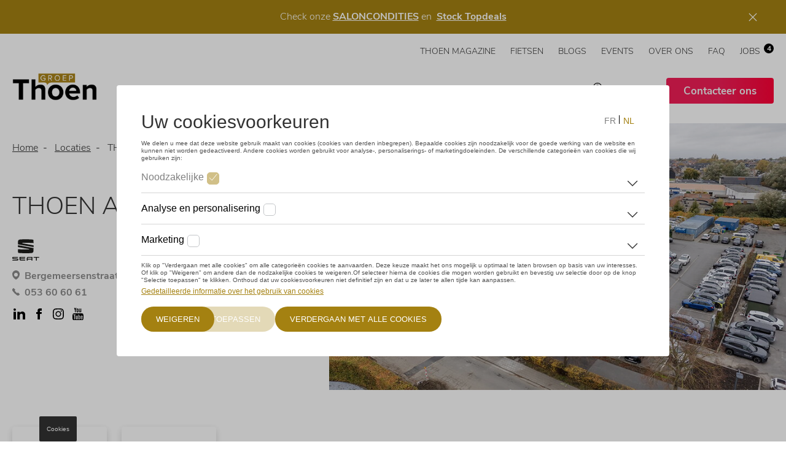

--- FILE ---
content_type: text/html; charset=UTF-8
request_url: https://www.groepthoen.be/seat/aalst
body_size: 15960
content:
<!DOCTYPE html>
<html lang="nl-be" dir="ltr" prefix="og: https://ogp.me/ns#">
<head>
  <meta charset="utf-8" />
<noscript><style>form.antibot * :not(.antibot-message) { display: none !important; }</style>
</noscript><meta name="description" content="Een SEAT kopen? Aalst is jouw woonplaats? Dan kan je terecht bij onze SEAT Thoen vestiging in Aalst. Ontdek hier alle modellen, onze openingsuren en het laatste SEAT nieuws." />
<link rel="canonical" href="https://www.groepthoen.be/seat/aalst" />
<meta property="og:site_name" content="Groep Thoen" />
<meta property="og:title" content="Thoen Center Aalst SEAT" />
<meta property="og:description" content="Een SEAT kopen? Aalst is jouw woonplaats? Dan kan je terecht bij onze SEAT Thoen vestiging in Aalst. Ontdek hier alle modellen, onze openingsuren en het laatste SEAT nieuws." />
<meta name="Generator" content="Drupal 11 (https://www.drupal.org)" />
<meta name="MobileOptimized" content="width" />
<meta name="HandheldFriendly" content="true" />
<meta name="viewport" content="width=device-width, initial-scale=1, viewport-fit=cover" />
<link rel="alternate" hreflang="nl-BE" href="https://www.groepthoen.be/seat/aalst" />
<link rel="shortcut icon" href="https://www.groepthoen.be/sites/default/files/styles/favicon/public/2021-06/favicon%20groot.png?itok=8ACbj4xe" type="image/png" />

    <title>THOEN Aalst SEAT | Groep Thoen</title>
    <link rel="preconnect" href="https://www.googletagmanager.com"/>
    <link rel="preconnect" href="https://nexus.ensighten.com"/>
    <script src="https://nexus.ensighten.com/dieteren/lma_32_prod/Bootstrap.js"></script>
    
      <link rel="stylesheet" media="all" href="/sites/default/files/css/css_KtccQszmKjOLP_pisTBnAVdRYg_fhytCxfiMYRDbJCA.css?delta=0&amp;language=nl&amp;theme=dealersites&amp;include=eJxNjlEKwzAMQy-UzUcKqaNspm4NsdOSnX7dYLAfIb33I9biPmm3isTWcbW-FZUXUkVRdJeA00NtKXpj97QKrx6lRx4h6tT0AhIzaZk2Ii9DtKJTnMam2cEhtv9sFWc70CfZjssna00Y-WmjO_2P3D5PItCTTw9stBRHOgSn0zfvm9WheAOXzU2S" />
<link rel="stylesheet" media="all" href="/sites/default/files/css/css_um_tiL9BiJqg71JZal6GWxCFenfijjbSC_Oivqi5_Z8.css?delta=1&amp;language=nl&amp;theme=dealersites&amp;include=eJxNjlEKwzAMQy-UzUcKqaNspm4NsdOSnX7dYLAfIb33I9biPmm3isTWcbW-FZUXUkVRdJeA00NtKXpj97QKrx6lRx4h6tT0AhIzaZk2Ii9DtKJTnMam2cEhtv9sFWc70CfZjssna00Y-WmjO_2P3D5PItCTTw9stBRHOgSn0zfvm9WheAOXzU2S" />
<link rel="stylesheet" media="print" href="/sites/default/files/css/css_Pw4RTLhEm0pNlRUk7EbATFKUcDZ6uT33LWz6Y3nRITo.css?delta=2&amp;language=nl&amp;theme=dealersites&amp;include=eJxNjlEKwzAMQy-UzUcKqaNspm4NsdOSnX7dYLAfIb33I9biPmm3isTWcbW-FZUXUkVRdJeA00NtKXpj97QKrx6lRx4h6tT0AhIzaZk2Ii9DtKJTnMam2cEhtv9sFWc70CfZjssna00Y-WmjO_2P3D5PItCTTw9stBRHOgSn0zfvm9WheAOXzU2S" />


        <style type="text/css">:root {--dealer__border-radius: 4px;--dealer__image-border-radius: 0;}.lma-colors.layout:before,.block-dealer-sticky-banner.colors_lma {background-color: #A48111;}.header__pictogrammen .dealer-icon .pictogram__icon svg.adjust-fill path {fill: #000000;}.region-navigation #block-domainmenu-top .menu {text-transform: uppercase;}</style>

        <link rel="preload" href="/themes/dealersites/fonts/nunito-sans-v6-latin-ext_latin-300.woff2" as="font"
              type="font/woff2" crossorigin/>
        <link rel="preload" href="/themes/dealersites/fonts/nunito-sans-v6-latin-ext_latin-700.woff2" as="font"
              type="font/woff2" crossorigin/>
        <link rel="preload" href="/themes/dealersites/fonts/nunito-sans-v6-latin-ext_latin-regular.woff2"
              as="font" type="font/woff2" crossorigin/>

        <template id="delayed-scripts">
          <!-- Global site tag (gtag.js) - Google Analytics -->
<script async src="https://www.googletagmanager.com/gtag/js?id=G-K5F3KJ78EY"></script>
<script>
  window.dataLayer = window.dataLayer || [];
  function gtag(){dataLayer.push(arguments);}
  gtag('js', new Date());
  gtag('config', 'G-K5F3KJ78EY');
</script>
<!-- Google Tag Manager -->
<script>(function(w,d,s,l,i){w[l]=w[l]||[];w[l].push({'gtm.start':
new Date().getTime(),event:'gtm.js'});var f=d.getElementsByTagName(s)[0],
j=d.createElement(s),dl=l!='dataLayer'?'&l='+l:'';j.async=true;j.src=
'https://www.googletagmanager.com/gtm.js?id='+i+dl;f.parentNode.insertBefore(j,f);
})(window,document,'script','dataLayer','GTM-TQCJVLN');</script>
<!-- End Google Tag Manager -->
        </template>
</head>
<body class="anonymous domain-groepthoen_be brandpage brandpage-seat path-node page-node-type-location entity-node-canonical">
<!-- Google Tag Manager (noscript) -->
<noscript>
  <iframe src="https://www.googletagmanager.com/ns.html?id=GTM-TKJQX59" height="0" width="0"
          style="display:none;visibility:hidden"></iframe>
</noscript>
<!-- End Google Tag Manager (noscript) -->
<!-- Google Tag Manager (noscript) -->
<noscript><iframe src="https://www.googletagmanager.com/ns.html?id=GTM-TQCJVLN"
height="0" width="0" style="display:none;visibility:hidden"></iframe></noscript>
<!-- End Google Tag Manager (noscript) -->

<a href="#main-content" class="visually-hidden focusable skip-link">
  Overslaan en naar de inhoud gaan
</a>

  <div class="dialog-off-canvas-main-canvas" data-off-canvas-main-canvas>
    <div class="layout-container">

    <div class="region region-sticky-banner">
    <div class="colors_lma block block-dealersites-helper block-dealer-sticky-banner" id="block-dealerstickybanner-2"><div class="inner"><p class="text-align-center">Check onze <a href="https://www.groepthoen.be/saloncondities"><strong>SALONCONDITIES</strong></a> en &nbsp;<a href="https://www.groepthoen.be/stockdeals" title="Stock Topdeals"><strong>Stock Topdeals</strong></a></p></div>
</div>

  </div>

  <header role="banner" class="">
    <div class="container">
      <div class="block block-system block-system-branding-block">    <a href="/" rel="home" class="site-logo">
    <img class="logo--default" src="https://www.groepthoen.be/sites/default/files/styles/logo/public/2025-08/GroepThoen_Vlagje_NEW_ZwartGoud.png?itok=Y7tQrepZ" alt="Home" width="200" height="65">
          <img class="logo--light" src="https://www.groepthoen.be/sites/default/files/styles/logo/public/2025-08/GroepThoen_Vlagje_NEW_WitGoud_0.png?itok=uloBD4Ll" alt="Home" width="200" height="65">
      </a>
      </div>

      <a href="#" class="mobile-menu__open">
        <svg class="adjust-fill" width="18" height="12" xmlns="http://www.w3.org/2000/svg">
          <path d="M0 7h18V5H0zm0 5h18v-2H0zM0 0v2h18V0z" fill="#666"/></svg>
        <span class="visually-hidden">Menu</span>
      </a>
          <div class="region region-navigation">
        <a href="#" class="mobile-menu__close"><svg aria-hidden="true" width="18" height="18" xmlns="http://www.w3.org/2000/svg"><path d="M7.09053 8.99972L1.32135 14.7689L0.131628 15.9586C-0.0438766 16.1341 -0.0438766 16.4193 0.131628 16.5948L1.40461 17.8678C1.58011 18.0433 1.86531 18.0433 2.04081 17.8678L8.99972 10.9089L15.9586 17.8684C16.1341 18.0439 16.4193 18.0439 16.5948 17.8684L17.8684 16.5954C18.0439 16.4199 18.0439 16.1347 17.8684 15.9592L10.9089 8.99972L17.8684 2.04081C18.0439 1.86531 18.0439 1.58011 17.8684 1.40461L16.5954 0.131628C16.4199 -0.0438766 16.1347 -0.0438766 15.9592 0.131628L8.99972 7.09053L3.23054 1.32135L2.04081 0.131628C1.86531 -0.0438766 1.58011 -0.0438766 1.40461 0.131628L0.131628 1.40461C-0.0438766 1.58011 -0.0438766 1.86531 0.131628 2.04081L7.09053 8.99972Z" fill="black"/></svg>
        </a>
        <div id="block-domainmenu-top" class="block block-domain-menus block-domain-menus-active-domain-menu-block">
              <ul class="menu">
                    <li class="menu-item">
        <a href="https://www.groepthoen.be/thoen-magazine" title="Corporate magazine van de Groep Thoen">THOEN Magazine</a>
              </li>
                <li class="menu-item">
        <a href="https://www.groepthoen.be/van-eyck-sport">Fietsen</a>
              </li>
                <li class="menu-item">
        <a href="/magazine" title="Ontdek hier al het nieuws" data-drupal-link-system-path="node/53165">Blogs</a>
              </li>
                <li class="menu-item">
        <a href="/events-0" title="Thoen events" data-drupal-link-system-path="node/563853">Events</a>
              </li>
                <li class="menu-item">
        <a href="/over-ons" title="Over Groep Thoen" data-drupal-link-system-path="node/167634">Over ons</a>
              </li>
                <li class="menu-item">
        <a href="https://www.groepthoen.be/faq" title="Meest gestelde vragen bij Groep Thoen">FAQ</a>
              </li>
                <li class="menu-item">
        <a href="https://stestemat.jobtoolz.com/nl" class="js-jobs-count" target="_blank" title="Vacatures bij Groep Thoen">Jobs</a>
              </li>
        </ul>
  

</div>
<div id="block-domainmenu-main" class="block block-domain-menus block-domain-menus-active-domain-menu-block">
        <ul class="menu menu-level-0">
                    <li class="menu-item menu-item--expanded">
                <a href="/saloncondities" data-drupal-link-system-path="node/241313">Saloncondities</a>
                <ul class="menu menu-level-1">
          <li class="menu-item mobile-only"><a href="/saloncondities" data-drupal-link-system-path="node/241313">Overzicht</a></li>
                                  <li class="menu-item">
                <a href="/saloncondities/volkswagen" data-drupal-link-system-path="node/258314">Volkswagen saloncondities</a>
              </li>
                <li class="menu-item">
                <a href="/saloncondities/audi" data-drupal-link-system-path="node/258722">Audi saloncondities</a>
              </li>
                <li class="menu-item">
                <a href="/saloncondities/seat" data-drupal-link-system-path="node/254821">SEAT saloncondities</a>
              </li>
                <li class="menu-item">
                <a href="/saloncondities/cupra" data-drupal-link-system-path="node/349689">CUPRA saloncondities</a>
              </li>
                <li class="menu-item">
                <a href="/saloncondities/skoda" data-drupal-link-system-path="node/259337">Škoda saloncondities</a>
              </li>
                <li class="menu-item">
                <a href="https://www.groepthoen.be/saloncondities/volkswagen-bedrijfsvoertuigen">VW Bedrijfsvoertuigen Saloncondities </a>
              </li>
      </ul>
    
          <svg aria-hidden="true" class="drop" width="10" height="6" xmlns="http://www.w3.org/2000/svg"><path d="M1.25 1a.25.25 0 00-.23.15.236.236 0 00.053.262l3.574 3.447a.51.51 0 00.706.001l3.574-3.448a.236.236 0 00.054-.263A.25.25 0 008.75 1a.252.252 0 00-.177.07L5 4.519 1.426 1.07A.252.252 0 001.249 1z"  fill="none"/></svg>
                </li>
                <li class="menu-item menu-item--expanded">
                <a href="/merken" data-drupal-link-system-path="node/53166">Merken</a>
                <ul class="menu menu-level-1">
          <li class="menu-item mobile-only"><a href="/merken" data-drupal-link-system-path="node/53166">Overzicht</a></li>
                                  <li class="menu-item">
                <a href="/onze-merken/volkswagen" title="Volkswagen" data-drupal-link-system-path="node/53173">Volkswagen</a>
              </li>
                <li class="menu-item">
                <a href="/audi" title="Audi" data-drupal-link-system-path="node/53175">Audi</a>
              </li>
                <li class="menu-item">
                <a href="/seat" title="SEAT" data-drupal-link-system-path="node/53179">SEAT</a>
              </li>
                <li class="menu-item">
                <a href="/onze-merken/cupra-0" title="CUPRA" data-drupal-link-system-path="node/312387">CUPRA</a>
              </li>
                <li class="menu-item">
                <a href="/skoda" title="ŠKODA" data-drupal-link-system-path="node/53177">Škoda</a>
              </li>
                <li class="menu-item">
                <a href="/volkswagen-bedrijfsvoertuigen" title="Volkswagen Bedrijfsvoertuigen" data-drupal-link-system-path="node/53181">Volkswagen Bedrijfsvoertuigen</a>
              </li>
                <li class="menu-item">
                <a href="/Microlino" title="Microlino" data-drupal-link-system-path="node/715937">Microlino</a>
              </li>
      </ul>
    
          <svg aria-hidden="true" class="drop" width="10" height="6" xmlns="http://www.w3.org/2000/svg"><path d="M1.25 1a.25.25 0 00-.23.15.236.236 0 00.053.262l3.574 3.447a.51.51 0 00.706.001l3.574-3.448a.236.236 0 00.054-.263A.25.25 0 008.75 1a.252.252 0 00-.177.07L5 4.519 1.426 1.07A.252.252 0 001.249 1z"  fill="none"/></svg>
                </li>
                <li class="menu-item menu-item--expanded">
                <a href="/stockwagens" data-drupal-link-system-path="node/53167">Stock</a>
                <ul class="menu menu-level-1">
          <li class="menu-item mobile-only"><a href="/stockwagens" data-drupal-link-system-path="node/53167">Overzicht</a></li>
                                  <li class="menu-item">
                <a href="/stockwagens/volkswagen" data-drupal-link-system-path="node/53174">Stockwagens Volkswagen</a>
              </li>
                <li class="menu-item">
                <a href="/stockwagens/skoda" data-drupal-link-system-path="node/53178">Stockwagens Škoda</a>
              </li>
                <li class="menu-item">
                <a href="/stockwagens/audi" data-drupal-link-system-path="node/53176">Stockwagens Audi</a>
              </li>
                <li class="menu-item">
                <a href="/stockwagens/seat" data-drupal-link-system-path="node/53180">Stockwagens SEAT</a>
              </li>
                <li class="menu-item">
                <a href="/stockwagens-cupra" data-drupal-link-system-path="node/312385">Stockwagens CUPRA</a>
              </li>
                <li class="menu-item">
                <a href="/stockwagens/volkswagen-bedrijfsvoertuigen" data-drupal-link-system-path="node/143348">Stock Volkswagen bedrijfsvoertuigen</a>
              </li>
      </ul>
    
          <svg aria-hidden="true" class="drop" width="10" height="6" xmlns="http://www.w3.org/2000/svg"><path d="M1.25 1a.25.25 0 00-.23.15.236.236 0 00.053.262l3.574 3.447a.51.51 0 00.706.001l3.574-3.448a.236.236 0 00.054-.263A.25.25 0 008.75 1a.252.252 0 00-.177.07L5 4.519 1.426 1.07A.252.252 0 001.249 1z"  fill="none"/></svg>
                </li>
                <li class="menu-item menu-item--expanded">
                <a href="https://stock.groepthoen.be/nl/aanbod-wagens/">Tweedehands</a>
                <ul class="menu menu-level-1">
          <li class="menu-item mobile-only"><a href="https://stock.groepthoen.be/nl/aanbod-wagens/">Overzicht</a></li>
                                  <li class="menu-item">
                <a href="https://stock.groepthoen.be/nl/">My Way - Audi Approved Plus</a>
              </li>
      </ul>
    
          <svg aria-hidden="true" class="drop" width="10" height="6" xmlns="http://www.w3.org/2000/svg"><path d="M1.25 1a.25.25 0 00-.23.15.236.236 0 00.053.262l3.574 3.447a.51.51 0 00.706.001l3.574-3.448a.236.236 0 00.054-.263A.25.25 0 008.75 1a.252.252 0 00-.177.07L5 4.519 1.426 1.07A.252.252 0 001.249 1z"  fill="none"/></svg>
                </li>
                <li class="menu-item menu-item--expanded">
                <a href="/diensten" data-drupal-link-system-path="node/53170">Diensten</a>
                <ul class="menu menu-level-1">
          <li class="menu-item mobile-only"><a href="/diensten" data-drupal-link-system-path="node/53170">Overzicht</a></li>
                                  <li class="menu-item">
                <a href="/onderhoud-herstellingen" title="Onderhoud &amp; herstellingen" data-drupal-link-system-path="node/206674">Onderhoud &amp; herstelling</a>
              </li>
                <li class="menu-item">
                <a href="/accessoires" title="Auto accessoires :  dakdragers, dakkoffers, tapijten, fietsdragers, koelboxen, wielensets … Bij ons vind je de officiële accessoires van jouw automerk. Géén risico dat je accessoire niet op je auto past!" data-drupal-link-system-path="node/53192">Accessoires</a>
              </li>
                <li class="menu-item">
                <a href="/diensten/banden" data-drupal-link-system-path="node/588311">Banden</a>
              </li>
                <li class="menu-item">
                <a href="/diensten/eigen-wagen-verkopen" data-drupal-link-system-path="node/419145">Eigen wagen verkopen</a>
              </li>
                <li class="menu-item">
                <a href="/verhuur" title="Een wagen huren bij Groep Thoen" data-drupal-link-system-path="node/94894">Verhuur</a>
              </li>
                <li class="menu-item">
                <a href="/verkoopsdienst" title="Verkoopsdienst" data-drupal-link-system-path="node/53171">Verkoopsdienst</a>
              </li>
                <li class="menu-item">
                <a href="/bescherm_jouw_wagen" title="Bescherm jouw wagen" data-drupal-link-system-path="node/623565">Auto coatings</a>
              </li>
                <li class="menu-item">
                <a href="/diensten/ruitschade-groep-thoen-lost-het-op" title="Sterretje in de Voorruit?  Groep Thoen Lost het Op" data-drupal-link-system-path="node/768405">Ruitschade</a>
              </li>
                <li class="menu-item">
                <a href="/financiering-verzekering" title="Financiering &amp; verzekering" data-drupal-link-system-path="node/53191">Financiering &amp; verzekering</a>
              </li>
                <li class="menu-item">
                <a href="https://www.dieteren.be/nl/homologation" target="_blank">Homologatie - Wettelijke documenten</a>
              </li>
                <li class="menu-item">
                <a href="/carrosserie-wondercar" title="Carrosserie Wondercar Wieze" data-drupal-link-system-path="node/53187">Carrosserie Wondercar</a>
              </li>
                <li class="menu-item">
                <a href="/van-center" data-drupal-link-system-path="node/53190">Volkswagen Van Center</a>
              </li>
      </ul>
    
          <svg aria-hidden="true" class="drop" width="10" height="6" xmlns="http://www.w3.org/2000/svg"><path d="M1.25 1a.25.25 0 00-.23.15.236.236 0 00.053.262l3.574 3.447a.51.51 0 00.706.001l3.574-3.448a.236.236 0 00.054-.263A.25.25 0 008.75 1a.252.252 0 00-.177.07L5 4.519 1.426 1.07A.252.252 0 001.249 1z"  fill="none"/></svg>
                </li>
                <li class="menu-item">
                <a href="/fleet" data-drupal-link-system-path="node/53188">Fleet</a>
              </li>
                <li class="menu-item">
                  <svg aria-hidden="true" width="14" height="18" fill="none" xmlns="http://www.w3.org/2000/svg" class="pin adjust-fill">
            <path d="M7 3.375C5.07008 3.375 3.5 4.88901 3.5 6.75C3.5 8.611 5.07008 10.125 7 10.125C8.92992 10.125 10.5 8.611 10.5 6.75C10.5 4.88901 8.92992 3.375 7 3.375ZM7 9C5.71339 9 4.66667 7.99067 4.66667 6.75C4.66667 5.50934 5.71339 4.5 7 4.5C8.28661 4.5 9.33333 5.50934 9.33333 6.75C9.33333 7.99067 8.28661 9 7 9ZM7 0C3.13399 0 0 3.02207 0 6.75C0 9.47156 0.983281 10.2316 6.2806 17.6368C6.6282 18.121 7.37177 18.1211 7.71943 17.6368C13.0167 10.2316 14 9.47156 14 6.75C14 3.02207 10.866 0 7 0ZM7 16.6616C1.92154 9.57966 1.16667 9.01737 1.16667 6.75C1.16667 5.2475 1.77344 3.83495 2.87521 2.77253C3.97698 1.71011 5.44184 1.125 7 1.125C8.55816 1.125 10.023 1.71011 11.1248 2.77253C12.2266 3.83495 12.8333 5.2475 12.8333 6.75C12.8333 9.01723 12.0789 9.57903 7 16.6616Z" fill="#00AFFF"/>
          </svg>
                <a href="/locaties" class="pin" data-drupal-link-system-path="node/53169">Locaties</a>
              </li>
                <li class="menu-item">
                <a href="/contact" class="button button_primary" data-drupal-link-system-path="node/53172">Contacteer ons</a>
              </li>
      </ul>
    

</div>

    </div>

      <div class="block block-dealersites-helper block-backtowebsite-block"><a href="/">Terug naar de website</a></div>

    </div>
  </header>

  <main role="main">
    <a id="main-content" tabindex="-1"></a>
    <div
      class="container">

      
        <div class="region region-highlighted">
    <div data-drupal-messages-fallback class="hidden"></div>

  </div>

      

              
          <div class="region region-content">
    <div id="block-primaireinhoudvandepagina-2" class="block block-system block-system-main-block">
<article class="node node--type-location node--view-mode-full">
    
      <div class="layout--header headertype--image layout layout--onecol">
    <div  class="layout__region layout__region--content">
      <div class="block block-layout-builder block-inline-blocklocatie-header" id="block-locatie_header-10872"><div class="block-content block-content--type-locatie-header block-content--view-mode-full ds-1col clearfix">

  

  
            <div class="field field--name-dealersites-helper-blockcontent-location-header field--type-ds field--label-hidden field__item"><div class="page__header has-image">
    <div class="left">
              <div class="block block-system block-system-breadcrumb-block">  <nav class="breadcrumb" role="navigation" aria-labelledby="system-breadcrumb">
    <ol>
          <li>
                  <a href="/">Home</a>
              </li>
          <li>
                  <a href="/locaties">Locaties</a>
              </li>
          <li>
                  THOEN Aalst SEAT
              </li>
        </ol>
  </nav>
</div>

      
                            <h1>THOEN Aalst SEAT</h1>
                            <div class="dealer-location__brandlogo">
              <img alt="Logo SEAT" src="https://www.groepthoen.be/sites/default/files/2020-05/seat.svg" loading="lazy">
                          </div>


        
                    <div class="dealer-location__address"><a href="https://www.google.com/maps/search/?api=1&query=Bergemeersenstraat%20120%2C%209300%20Aalst" target="_blank">Bergemeersenstraat 120, 9300 Aalst</a></div>
                            <div class="dealer-location__phone"><a href="tel:053 60 60 61"  data-tracking-info="{&quot;buttonType&quot;:&quot;link&quot;,&quot;buttonCategory&quot;:&quot;outbound-link&quot;,&quot;buttonName&quot;:&quot;to-call&quot;,&quot;buttonText&quot;:&quot;053 60 60 61&quot;,&quot;buttonTarget&quot;:&quot;053 60 60 61&quot;,&quot;buttonPosition&quot;:&quot;&quot;}" data-tracking-event-button-click="button-click">053 60 60 61</a></div>
                                    <div class="dealer-location__socialmedia">
                <ul>                        <li><a href="https://www.linkedin.com/company/garage-thoen-bvba/" class="icon-linkedin">Linkedin</a></li>
                                            <li><a href="https://www.facebook.com/GroepThoen" class="icon-facebook">Facebook</a></li>
                                            <li><a href="https://www.instagram.com/groepthoen/" class="icon-instagram">Instagram</a></li>
                                            <li><a href="https://www.youtube.com/@groepthoen4678" class="icon-youtube">Youtube</a></li>
                                    </ul>
            </div>
                    </div>
            <div class="right">
            <div class="inner">
                  <picture>
                  <source srcset="/sites/default/files/styles/header_image_new/public/2025-12/zidis_thoencenter_locaties_drone_foto-07_lr.png.JPG?itok=lJqVbNBh 1x" media="all and (min-width: 811px)" type="image/jpeg" width="844" height="493"/>
              <source srcset="/sites/default/files/styles/vrije_dimensie_mobile/public/2025-12/zidis_thoencenter_locaties_drone_foto-07_lr.png.JPG?itok=xZ7qzKcB 1x" media="(min-width: 0px) and (max-width: 810px)" type="image/jpeg" width="810" height="455"/>
                  <img width="844" height="493" src="/sites/default/files/styles/header_image_new/public/2025-12/zidis_thoencenter_locaties_drone_foto-07_lr.png.JPG?itok=lJqVbNBh" alt="" loading="lazy" />

  </picture>

            </div>
        </div>
    </div>
</div>
      

</div>

</div>

    </div>
  </div>
  <div class="layout layout--onecol">
    <div  class="layout__region layout__region--content">
      <div class="row_four display--default shadow--on tegelkleur--default block block-layout-builder block-inline-blocklink-buttons" id="block-link_buttons-26606"><div class="block-content block-content--type-link-buttons block-content--view-mode-full ds-1col clearfix">

  

  
      <div class="field field--name-field-pictogrammen field--type-entity-reference-revisions field--label-hidden field__items">
              <div class="field__item"><div class="dealer-icon dealer-icon--type-dealer-icon dealer-icon--view-mode-default ds-1col">

  <div class="pictogram__icon">
  <svg class="adjust-fill" viewBox="0 0 150 150"><circle cx="29.24" cy="120.6" r="3.75"/><path d="M129.68 97.11h-.08L94.47 72l1.27-1.46a3.71 3.71 0 012.86-1.33h14.63a11.15 11.15 0 007.95-3.3l12.3-12.29a18.78 18.78 0 000-26.52 3.75 3.75 0 00-5.31 0L117.6 37.71a3.75 3.75 0 11-5.31-5.3L122.9 21.8a3.74 3.74 0 000-5.3 18.73 18.73 0 00-26.51 0l-12.3 12.29a11.21 11.21 0 00-3.34 8v14.58a3.73 3.73 0 01-1.28 2.87l-5 4.29L55.4 39.49l-5-15.07a3.76 3.76 0 00-1.87-2.16L27.05 11.41a3.75 3.75 0 00-4.34.69L12.1 22.71a3.72 3.72 0 00-.69 4.34l10.85 21.47a3.77 3.77 0 002.16 1.86l15.07 5 17.89 17.91-39.73 34.25a18.78 18.78 0 00-6.5 12 16.94 16.94 0 003.75 13.18 17.56 17.56 0 0026.87.12l29.78-34.38 25.61 31.29a23.26 23.26 0 1032.52-32.64zM44.17 49.47a3.66 3.66 0 00-1.47-.9l-14.44-4.82-8.94-17.66 6.77-6.76 17.66 8.93 4.82 14.45a3.69 3.69 0 00.9 1.46l19.3 19.29-5.7 4.92zm-8.08 78.44a10.05 10.05 0 01-15.41-.07c-3.49-4.11-2.68-10.84 1.83-14.58C55.84 84.56 76.08 67.06 84.32 60a11.17 11.17 0 003.93-8.58V36.75a3.74 3.74 0 011.14-2.65l12.3-12.3a11.25 11.25 0 0112.81-2.2l-7.5 7.5A11.25 11.25 0 10122.9 43l7.5-7.5a11.26 11.26 0 01-2.2 12.8l-12.29 12.3a3.77 3.77 0 01-2.65 1.15H98.63a11.17 11.17 0 00-8.57 3.91zm40.45-35.2l13-15 6 4.27-14 16.81zm50.33 34.16a15.77 15.77 0 01-23.76-1.69l-.1-.12-16.64-20.34 15.29-18.35 23.55 16.77a15.77 15.77 0 011.66 23.73z"/></svg>
</div>
<div class="pictogram__title">
  <a href="https://www.groepthoen.be/aanvraag-service?location=53122" >
    Boek een onderhoud
    <svg aria-hidden="true" viewBox="0 0 7 11" fill="none" class="adjust-stroke">
      <path d="M1.90039 8.69999L5.10039 5.49999L1.90039 2.29999" stroke="#00AFFF" stroke-width="2"
            stroke-linecap="round" stroke-linejoin="round"/>
    </svg>

  </a>
</div>
  

</div>
</div>
              <div class="field__item"><div class="dealer-icon dealer-icon--type-dealer-icon dealer-icon--view-mode-default ds-1col">

  <div class="pictogram__icon">
  <svg viewBox="0 0 38 38" class="adjust-fill">
    <g fill="#4E5D7E">
        <path d="M37.022 15.334L22.666.978A3.318 3.318 0 0020.304 0H3.34A3.344 3.344 0 000 3.34v31.32A3.344 3.344 0 003.34 38h17.887c.421 0 .807-.238.995-.615 2.541-5.082 7.836-8.365 13.49-8.365h1.175c.615 0 1.113-.499 1.113-1.114v-10.21c0-.892-.347-1.731-.978-2.362zm-1.249 11.459h-.062c-3.198 0-6.343.903-9.094 2.61a17.387 17.387 0 00-6.063 6.37H3.34a1.114 1.114 0 01-1.113-1.113V3.34c0-.614.499-1.113 1.113-1.113h16.964a1.1 1.1 0 01.787.326l14.356 14.356a1.1 1.1 0 01.326.787v9.097z"/>
        <path d="M32.676 17.67L19.707 4.336A1.1 1.1 0 0018.918 4H5.113C4.498 4 4 4.51 4 5.137v13.726C4 19.49 4.498 20 5.113 20h26.774c.615 0 1.113-.51 1.113-1.137v-.39c0-.3-.116-.59-.324-.802zm-26.45.055V6.275h12.23l11.135 11.45H6.225zM11.875 24h-6.75C4.504 24 4 24.522 4 25.167v1.166C4 28.907 6.019 31 8.5 31s4.5-2.093 4.5-4.667v-1.166c0-.645-.504-1.167-1.125-1.167zM8.5 28.667c-1.24 0-2.25-1.055-2.25-2.341h4.5c0 1.286-1.01 2.34-2.25 2.34z"/>
    </g>
</svg>
</div>
<div class="pictogram__title">
  <a href="https://www.groepthoen.be/carrosserie-wondercar"  data-tracking-info="{&quot;buttonType&quot;:&quot;button-cta&quot;,&quot;buttonCategory&quot;:&quot;inbound-link&quot;,&quot;buttonName&quot;:&quot;undefined&quot;,&quot;buttonText&quot;:&quot;Carrosserie&quot;,&quot;buttonTarget&quot;:&quot;https:\/\/www.groepthoen.be\/carrosserie-wondercar&quot;,&quot;buttonPosition&quot;:&quot;&quot;}" data-tracking-event-button-click="button-click">
    Carrosserie
    <svg aria-hidden="true" viewBox="0 0 7 11" fill="none" class="adjust-stroke">
      <path d="M1.90039 8.69999L5.10039 5.49999L1.90039 2.29999" stroke="#00AFFF" stroke-width="2"
            stroke-linecap="round" stroke-linejoin="round"/>
    </svg>

  </a>
</div>
  

</div>
</div>
          </div>
  

</div>

</div>

    </div>
  </div>
  <div class="grey-bg layout layout--onecol">
    <div  class="layout__region layout__region--content">
      <div class="display--default text_left width--foto_50 block block-layout-builder block-inline-blocktext-media" id="block-text_media-111651"><div class="block-content block-content--type-text-media block-content--view-mode-full ds-2col">



<div class="group-left">

            <div class="clearfix text-formatted field field--name-field-text field--type-text-long field--label-hidden field__item"><h2>Alles over <strong>SEAT</strong></h2>

<p>Benieuwd naar meer over SEAT?</p>

<ul>
	<li>De laatste nieuwe modellen</li>
	<li>Wat zijn de laatste nieuwe&nbsp; SEAT acties of promoties</li>
	<li>Hoe ziet het elektrische en hybride gamma van SEAT eruit?</li>
</ul>

<p><a class="btn-primary" data-entity-substitution="canonical" data-entity-type="node" data-entity-uuid="685fc789-8c62-4be0-81a3-cd98089b52b1" href="/seat">Meer info</a></p>
</div>
      
</div>

<div class="group-right">
<span aria-hidden="true"></span>
<div class="field field-name-field-text-media-media"><div class="media media--type-afbeelding media--view-mode-full">
  
      
            <div class="field field--name-field-media-image field--type-image field--label-hidden field__item">    <picture>
                  <source srcset="/sites/default/files/styles/vrije_dimensie/public/2022-11/leonbreak2022.jpg.JPG?itok=ZcCmNDoZ 1x" media="all and (min-width: 811px)" type="image/jpeg" width="1420" height="674"/>
              <source srcset="/sites/default/files/styles/vrije_dimensie_mobile/public/2022-11/leonbreak2022.jpg.JPG?itok=KhLGgrQm 1x" media="(min-width: 0px) and (max-width: 810px)" type="image/jpeg" width="810" height="384"/>
                  <img loading="eager" width="1420" height="674" src="/sites/default/files/styles/vrije_dimensie/public/2022-11/leonbreak2022.jpg.JPG?itok=ZcCmNDoZ" alt="leon break" />

  </picture>

</div>
      
  </div>
</div>

</div>

</div>

</div>

    </div>
  </div>
  <div class="layout layout--onecol">
    <div >
      
    </div>
  </div>
  <div class="layout layout--onecol">
    <div  class="layout__region layout__region--content">
      <div class="ignore-bgcolor display_contextsmall block block-layout-builder block-inline-blockstock-listing" id="block-stock_listing-26594"><h2>      Onze <strong>stockwagens</strong>
 </h2><div class="view-stock"><div class="view-content slick-me"><div class="node node--type-stockcar node--view-mode-teaser ds-4col" data-tracking-event-product-impression data-tracking-info="{&quot;commerce&quot;:{&quot;carBrand&quot;:&quot;seat&quot;,&quot;carModel&quot;:&quot;Ibiza&quot;,&quot;carBodyType&quot;:&quot;&quot;,&quot;carEquipmentLine&quot;:&quot;&quot;,&quot;carEngineType&quot;:&quot;Benzine&quot;,&quot;carEnginePower&quot;:&quot;95&quot;,&quot;carGearboxType&quot;:&quot;handgeschakeld&quot;,&quot;carExteriorColor&quot;:&quot;&quot;,&quot;carInteriorColor&quot;:&quot;&quot;,&quot;carConfigCode&quot;:&quot;&quot;,&quot;carOptionsList&quot;:&quot;&quot;,&quot;carPrice&quot;:null,&quot;carTotalPrice&quot;:&quot;22290.00&quot;,&quot;referenceID&quot;:&quot;marmod:IBI&quot;,&quot;carYear&quot;:&quot;2025&quot;}}" data-tracking-event-product-click>
<div class="inner">
  

  <div class="group-first">
  <div class="field field-name-dealersites-helper-stock-image"><img src="https://media-api.dpw.dieteren.be/vehicle/media/1.0.0/stock/media/be1ff65f-152e-48ca-920a-e9e54f477e96?width=500" loading="lazy" alt="Ibiza Play Plus 1.0 TSI 95pk (70kW) Manueel 5v" title="Ibiza Play Plus 1.0 TSI 95pk (70kW) Manueel 5v"></div>

            <div class="field field--name-dealersites-helper-stock-brand-image field--type-ds field--label-hidden field__item"><div class="brand-logo brand-seat"><img src="https://www.groepthoen.be/sites/default/files/2020-05/seat.svg" loading="lazy"></div></div>
      
</div>

<div class="group-second">
    
      <h3><a href="https://stock.seat.be/nl/groep/COGR000015/stock/groep-thoen/S-097367-2025" target="_blank">Ibiza</a></h3>
      
  


            <div class="field field--name-dealersites-helper-stock-fueltype field--type-ds field--label-hidden field__item">Benzine</div>
      
</div>

<div class="group-third">

            <div class="field field--name-dealersites-helper-stock-price field--type-ds field--label-hidden field__item">
        <div class="field__item">
         <div class="field__label">Totaalprijs</div>
          <div class="field__price">€22.290,00</div>
        </div>
         <div class="field__item">
            <div class="field__label">Aanbevolen catalogusprijs</div>
          <div class="field__price"><span>€26.780,00</span></div>

        </div>
        </div>
      
</div>

<div class="group-fourth">


<div class="btn-readmore">Bekijk details</div>
</div>

</div>
</div>

<div class="node node--type-stockcar node--view-mode-teaser promo--bestdeal ds-4col" data-tracking-event-product-impression data-tracking-info="{&quot;commerce&quot;:{&quot;carBrand&quot;:&quot;seat&quot;,&quot;carModel&quot;:&quot;Ateca&quot;,&quot;carBodyType&quot;:&quot;&quot;,&quot;carEquipmentLine&quot;:&quot;&quot;,&quot;carEngineType&quot;:&quot;Benzine&quot;,&quot;carEnginePower&quot;:&quot;116&quot;,&quot;carGearboxType&quot;:&quot;handgeschakeld&quot;,&quot;carExteriorColor&quot;:&quot;&quot;,&quot;carInteriorColor&quot;:&quot;&quot;,&quot;carConfigCode&quot;:&quot;&quot;,&quot;carOptionsList&quot;:&quot;&quot;,&quot;carPrice&quot;:null,&quot;carTotalPrice&quot;:&quot;32227.28&quot;,&quot;referenceID&quot;:&quot;marmod:ATE&quot;,&quot;carYear&quot;:&quot;2024&quot;}}" data-tracking-event-product-click>
<div class="inner">
  

  <div class="group-first">
  <div class="field field-name-dealersites-helper-stock-image"><img src="https://media-api.dpw.dieteren.be/vehicle/media/1.0.0/stock/media/254272c5-b3e0-4b9f-a133-0d6364318010?width=500" loading="lazy" alt="Ateca Move! Navi 1.0 TSI 115pk (85kW) Manueel 6v" title="Ateca Move! Navi 1.0 TSI 115pk (85kW) Manueel 6v"></div>

            <div class="field field--name-dealersites-helper-stock-brand-image field--type-ds field--label-hidden field__item"><div class="brand-logo brand-seat"><img src="https://www.groepthoen.be/sites/default/files/2020-05/seat.svg" loading="lazy"></div></div>
      
</div>

<div class="group-second">
    
      <h3><a href="https://stock.seat.be/nl/groep/COGR000015/stock/groep-thoen/S-091931-2024" target="_blank">Ateca</a></h3>
      
  


            <div class="field field--name-dealersites-helper-stock-fueltype field--type-ds field--label-hidden field__item">Benzine</div>
      
</div>

<div class="group-third">

            <div class="field field--name-dealersites-helper-stock-price field--type-ds field--label-hidden field__item">
        <div class="field__item">
         <div class="field__label">Totaalprijs</div>
          <div class="field__price">€32.227,28</div>
        </div>
         <div class="field__item">
            <div class="field__label">Aanbevolen catalogusprijs</div>
          <div class="field__price"><span>€38.754,99</span></div>

        </div>
        </div>
      
</div>

<div class="group-fourth">


<div class="btn-readmore">Bekijk details</div>
</div>

  <div class="flag-promo"><span>Best deal</span></div>
</div>
</div>

<div class="node node--type-stockcar node--view-mode-teaser promo--bestdeal ds-4col" data-tracking-event-product-impression data-tracking-info="{&quot;commerce&quot;:{&quot;carBrand&quot;:&quot;seat&quot;,&quot;carModel&quot;:&quot;Ateca&quot;,&quot;carBodyType&quot;:&quot;&quot;,&quot;carEquipmentLine&quot;:&quot;&quot;,&quot;carEngineType&quot;:&quot;Benzine&quot;,&quot;carEnginePower&quot;:&quot;116&quot;,&quot;carGearboxType&quot;:&quot;handgeschakeld&quot;,&quot;carExteriorColor&quot;:&quot;&quot;,&quot;carInteriorColor&quot;:&quot;&quot;,&quot;carConfigCode&quot;:&quot;&quot;,&quot;carOptionsList&quot;:&quot;&quot;,&quot;carPrice&quot;:null,&quot;carTotalPrice&quot;:&quot;30824.58&quot;,&quot;referenceID&quot;:&quot;marmod:ATE&quot;,&quot;carYear&quot;:&quot;2024&quot;}}" data-tracking-event-product-click>
<div class="inner">
  

  <div class="group-first">
  <div class="field field-name-dealersites-helper-stock-image"><img src="https://media-api.dpw.dieteren.be/vehicle/media/1.0.0/stock/media/9720152C-E88E-4B47-8058-A42ECE8B6601?width=500" loading="lazy" alt="Ateca Pulse 1.0 TSI 115pk (85kW) Manueel 6v" title="Ateca Pulse 1.0 TSI 115pk (85kW) Manueel 6v"></div>

            <div class="field field--name-dealersites-helper-stock-brand-image field--type-ds field--label-hidden field__item"><div class="brand-logo brand-seat"><img src="https://www.groepthoen.be/sites/default/files/2020-05/seat.svg" loading="lazy"></div></div>
      
</div>

<div class="group-second">
    
      <h3><a href="https://stock.seat.be/nl/groep/COGR000015/stock/groep-thoen/S-087310-2024" target="_blank">Ateca</a></h3>
      
  


            <div class="field field--name-dealersites-helper-stock-fueltype field--type-ds field--label-hidden field__item">Benzine</div>
      
</div>

<div class="group-third">

            <div class="field field--name-dealersites-helper-stock-price field--type-ds field--label-hidden field__item">
        <div class="field__item">
         <div class="field__label">Totaalprijs</div>
          <div class="field__price">€30.824,58</div>
        </div>
         <div class="field__item">
            <div class="field__label">Aanbevolen catalogusprijs</div>
          <div class="field__price"><span>€37.104,98</span></div>

        </div>
        </div>
      
</div>

<div class="group-fourth">


<div class="btn-readmore">Bekijk details</div>
</div>

  <div class="flag-promo"><span>Best deal</span></div>
</div>
</div>

</div>
<div class="view-footer"><a href="/stockwagens/seat" class="btn-primary">Bekijk meer SEAT stockwagens</a></div>
</div>
</div>
<div id="block-onze_diensten-10880" class="block block-layout-builder block-inline-blockonze-diensten">
    
        

            
        <div class="left">
            <div class="service-image">
                <img data-src="" class="lazy">
            </div>
        </div>
        <div class="right">
            <div class="node node--type-service node--view-mode-teaser ds-1col clearfix">

  

  <div class="field field-name-node-title"><h3>
  Onderhoud &amp; herstelling
</h3>
</div>

<div  class="group-container">
    
            <div class="clearfix text-formatted field field--name-field-service-description field--type-text-long field--label-hidden field__item"><p>Je auto onderhouden is belangrijk als je vervelende pannes wil voorkomen. Maar wanneer kom je het best op onderhoud? En wat met&nbsp;een klein of een groot onderhoud? Algemeen kunnen we stellen dat een jaarlijkse onderhoudsbeurt altijd een goed idee is. Maak je afspraak van zodra je wagen zelf aangeeft dat het tijd is voor een onderhoudsbeurt.&nbsp;</p></div>
      <div class="field field-name-field-service-image">  <img loading="lazy" src="/sites/default/files/styles/vrije_dimensie/public/2020-11/Onderhoud%20en%20herstellingen.jpg.JPG?itok=WWoHLpbM" width="1420" height="1065" alt="Onderhoud en herstellingen wagen" class="image-style-vrije-dimensie" />


</div>

      <div class="field field--name-field-service-links field--type-link field--label-hidden field__items">
              <div class="field__item"><a href="/onderhoud-herstellingen">Meer info</a></div>
          </div>
  
  </div>

</div>

<div class="node node--type-service node--view-mode-teaser ds-1col clearfix">

  

  <div class="field field-name-node-title"><h3>
  Verkoop
</h3>
</div>

<div  class="group-container">
    
            <div class="clearfix text-formatted field field--name-field-service-description field--type-text-long field--label-hidden field__item"><p>Op zoek naar een wagen? Nieuw, in stock of tweedehands? Groep Thoen kan met 4 toonaangevende merken altijd een wagen bieden die bij jouw wensen past.&nbsp;</p>
</div>
      <div class="field field-name-field-service-image">  <img loading="lazy" src="/sites/default/files/styles/vrije_dimensie/public/2020-11/Missie%20Groep%20Thoen_1.JPG?itok=OQSlEX0K" width="1420" height="799" alt="Verkoopsdienst Groep Thoen" class="image-style-vrije-dimensie" />


</div>

      <div class="field field--name-field-service-links field--type-link field--label-hidden field__items">
              <div class="field__item"><a href="/verkoopsdienst">Meer informatie</a></div>
          </div>
  
  </div>

</div>

<div class="node node--type-service node--view-mode-teaser ds-1col clearfix">

  

  <div class="field field-name-node-title"><h3>
  Carrosserie
</h3>
</div>

<div  class="group-container">
    
            <div class="clearfix text-formatted field field--name-field-service-description field--type-text-long field--label-hidden field__item"><p>Heb je schade aan het koetswerk of aan de gelakte onderdelen van je wagen? Is de schade afkomstig van een ongeval? Dan herstelt de carrosserieafdeling van Groep Thoen dat als erkende servicepartner.</p>
</div>
      <div class="field field-name-field-service-image">  <img loading="lazy" src="/sites/default/files/styles/vrije_dimensie/public/2020-10/IMG_1927.JPEG.JPG?itok=Tjy7s2eD" width="783" height="535" alt="Carrosserie Wondercar Wieze" class="image-style-vrije-dimensie" />


</div>

      <div class="field field--name-field-service-links field--type-link field--label-hidden field__items">
              <div class="field__item"><a href="/carrosserie-wondercar">Meer over carrosserie</a></div>
          </div>
  
  </div>

</div>

<div class="node node--type-service node--view-mode-teaser ds-1col clearfix">

  

  <div class="field field-name-node-title"><h3>
  Fleet
</h3>
</div>

<div  class="group-container">
    
            <div class="clearfix text-formatted field field--name-field-service-description field--type-text-long field--label-hidden field__item"><p>Met Volkswagen, Audi,&nbsp;SEAT, CUPRA, Škoda en Volkswagen Commercial Vehicles heeft Groep Thoen een compleet gamma in huis om in elk segment en voor elk wagenpark de beste oplossing te bieden. Dat kan voor 1 wagen, maar ook voor meerdere.&nbsp;</p><p>Met vestigingen in Aalst, Geraardsbergen, Hofstade, Ninove, Wieze en Zottegem is Groep Thoen de ideale partner&nbsp;voor elke fleetklant.&nbsp;</p></div>
      <div class="field field-name-field-service-image">  <img loading="lazy" src="/sites/default/files/styles/vrije_dimensie/public/2020-11/Fleet%20Groep%20Thoen%20-%20Photo%20by%20Andrea%20Piacquadio%20from%20Pexels_0.jpg.JPG?itok=yN4o9nLn" width="1420" height="947" alt="Fleet Groep Thoen" class="image-style-vrije-dimensie" />


</div>

      <div class="field field--name-field-service-links field--type-link field--label-hidden field__items">
              <div class="field__item"><a href="/fleet">Fleet</a></div>
          </div>
  
  </div>

</div>


        </div>
    </div>

    </div>
  </div>
  <div class="layout layout--onecol">
    <div  class="layout__region layout__region--content">
      <div class="block block-layout-builder block-inline-blocktext" id="block-text-185489">
            <div class="clearfix text-formatted field field--name-body field--type-text-with-summary field--label-hidden field__item"><h2><strong>Openingsuren</strong></h2></div>
      </div>

    </div>
  </div>
  <div class="layout layout--twocol-section layout--twocol-section--50-50">

          <div  class="layout__region layout__region--first">
        <div id="block-office_hours-10875" class="block block-layout-builder block-inline-blockoffice-hours">  <div class="layout layout--onecol">
    <div  class="layout__region layout__region--content">
      <h3>      Receptie
 </h3>
            <div class="field field--name-dealersites-helper-blockcontent-officehours field--type-ds field--label-hidden field__item">
      <div class="field field--name-field-office-hours field--type-office-hours field--label-hidden field__items">
              <div class="field__item"><div class="office-hours office-hours office-hours-status--closed"><div class="office-hours__item"><span class="office-hours__item-label">maandag - donderdag: </span><span class="office-hours__item-slots">7:45-12:00, 13:00-18:30</span><span><br /></span></div><div class="office-hours__item"><span class="office-hours__item-label">vrijdag: </span><span class="office-hours__item-slots">7:45-12:00, 13:00-18:00</span><span><br /></span></div><div class="office-hours__item"><span class="office-hours__item-label">zaterdag: </span><span class="office-hours__item-slots">8:00-12:00</span><span><br /></span></div><div class="office-hours__item"><span class="office-hours__item-label">zondag: </span><span class="office-hours__item-slots">Closed</span><span><br /></span></div></div></div>
          </div>
  </div>
      
    </div>
  </div>

</div>
<div id="block-office_hours-10879" class="block block-layout-builder block-inline-blockoffice-hours">  <div class="layout layout--onecol">
    <div  class="layout__region layout__region--content">
      <h3>      Werkplaats/Magazijn
 </h3>
            <div class="field field--name-dealersites-helper-blockcontent-officehours field--type-ds field--label-hidden field__item">
      <div class="field field--name-field-office-hours field--type-office-hours field--label-hidden field__items">
              <div class="field__item"><div class="office-hours office-hours office-hours-status--closed"><div class="office-hours__item"><span class="office-hours__item-label">maandag - donderdag: </span><span class="office-hours__item-slots">8:00-12:00, 13:00-17:00</span><span><br /></span></div><div class="office-hours__item"><span class="office-hours__item-label">vrijdag: </span><span class="office-hours__item-slots">8:00-12:00, 13:00-16:00</span><span><br /></span></div><div class="office-hours__item"><span class="office-hours__item-label">zaterdag - zondag: </span><span class="office-hours__item-slots">Closed</span><span><br /></span></div></div></div>
          </div>
  </div>
      
    </div>
  </div>

</div>

      </div>
    
          <div  class="layout__region layout__region--second">
        <div id="block-office_hours-10878" class="block block-layout-builder block-inline-blockoffice-hours">  <div class="layout layout--onecol">
    <div  class="layout__region layout__region--content">
      <h3>      Verkoop
 </h3>
            <div class="field field--name-dealersites-helper-blockcontent-officehours field--type-ds field--label-hidden field__item">
      <div class="field field--name-field-office-hours field--type-office-hours field--label-hidden field__items">
              <div class="field__item"><div class="office-hours office-hours office-hours-status--closed"><div class="office-hours__item"><span class="office-hours__item-label">maandag - vrijdag: </span><span class="office-hours__item-slots">9:00-12:00, 13:00-18:00</span><span><br /></span></div><div class="office-hours__item"><span class="office-hours__item-label">zaterdag: </span><span class="office-hours__item-slots">9:00-17:00</span><span><br /></span></div><div class="office-hours__item"><span class="office-hours__item-label">zondag: </span><span class="office-hours__item-slots">Closed</span><span><br /></span></div></div></div>
          </div>
  </div>
      
    </div>
  </div>

</div>

      </div>
    
  </div>
  <div class="layout layout--onecol">
    <div  class="layout__region layout__region--content">
      <div class="block block-layout-builder block-inline-blocktext" id="block-text-10877"><h2>      Sluitingsdagen
 </h2>
            <div class="clearfix text-formatted field field--name-body field--type-text-with-summary field--label-hidden field__item"><p>Wij zijn gesloten op de volgende wettelijke feestdagen:&nbsp;</p><ul><li>maandag 21 april (Paasmaandag)</li><li>donderdag 1 mei (Dag van de Arbeid), vrijdag 2 mei (brugdag) en zaterdag 3 mei</li><li>donderdag 29 mei (O.H. Hemelvaart), vrijdag 30 mei (brugdag) en zaterdag 31 mei</li><li>maandag 9 juni (Pinkstermaandag)</li><li>maandag 21 juli</li><li>vrijdag 15 augustus (O.L.V. Hemelvaart) en zaterdag 16 augustus</li><li>zaterdag 1 november (Allerheiligen)</li><li>maandag 10 (verlegde wettelijke feestdag) en dinsdag 11 november (Wapenstilstand)</li><li>maandag 25 december (Kerstmis)</li></ul><p>Check zeker ook onze verlofdagen voor de concessie in jouw buurt tijdens de vakantieperiodes :</p><p><span style="color:var(--colorGinText);">&nbsp;</span><a class="btn-primary" href="https://www.groepthoen.be/contact/zomerverlof" title="Zomerverlof">Zomerverlof</a>&nbsp; &nbsp;<a class="btn-secundary" href="https://www.groepthoen.be/winterverlof">Winterverlof</a></p></div>
      </div>

    </div>
  </div>
  <div class="grey-bg layout layout--onecol">
    <div  class="layout__region layout__region--content">
      <div class="display--default text_left width--foto_50 block block-layout-builder block-inline-blocktext-media" id="block-text_media-111649"><div class="block-content block-content--type-text-media block-content--view-mode-full ds-2col">



<div class="group-left">

            <div class="clearfix text-formatted field field--name-field-text field--type-text-long field--label-hidden field__item"><h2>Onze <strong>SEAT </strong>sales advisors</h2>

<p>Daen en Matthias staan klaar om elke vraag over een nieuwe SEAT te beantwoorden.&nbsp;</p>

<p class="text-align-justify"><a class="btn-primary" href="https://www.groepthoen.be/verkoopsdienst#block-formulier-26946">Contacteer onze verkoopdienst</a></p>

<p><a class="btn-primary" href="https://outlook.office365.com/owa/calendar/GroepThoenSEATKODAAalst@LMABE.onmicrosoft.com/bookings/">Maak een online afspraak</a></p>
</div>
      
</div>

<div class="group-right">
<span aria-hidden="true"></span>
<div class="field field-name-field-text-media-media"><div class="media media--type-afbeelding media--view-mode-full">
  
      
            <div class="field field--name-field-media-image field--type-image field--label-hidden field__item">    <picture>
                  <source srcset="/sites/default/files/styles/vrije_dimensie/public/2023-06/img_3156_0.jpg.JPG?itok=XmUlKOqn 1x" media="all and (min-width: 811px)" type="image/jpeg" width="1420" height="1065"/>
              <source srcset="/sites/default/files/styles/vrije_dimensie_mobile/public/2023-06/img_3156_0.jpg.JPG?itok=PpADn8bC 1x" media="(min-width: 0px) and (max-width: 810px)" type="image/jpeg" width="810" height="608"/>
                  <img loading="eager" width="1420" height="1065" src="/sites/default/files/styles/vrije_dimensie/public/2023-06/img_3156_0.jpg.JPG?itok=XmUlKOqn" alt="mathias daen seat" />

  </picture>

</div>
      
  </div>
</div>

</div>

</div>

</div>

    </div>
  </div>
  <div class="layout layout--onecol">
    <div  class="layout__region layout__region--content">
      <div class="type--context display--full filtercolor--none shadow--off bold--off block block-layout-builder block-inline-blockmagazine-overview" id="block-magazine_overview-26597"><div class="block-content block-content--type-magazine-overview block-content--view-mode-full ds-1col clearfix">

  

  <h2>      <strong>Nieuws</strong>
 </h2>
            <div class="field field--name-dealersites-helper-magazineitems field--type-ds field--label-hidden field__item"><div class="views-element-container"><div class="view view-magazine view-id-magazine view-display-id-block_3 js-view-dom-id-037dd22c6624eb3ced6a2453a4be9c8958f936ef8bfca3f6831985e00a7d021d">
    
        
            
            <div class="view-content">
            


            <div class="top">
            <div class="top__left"><div class="node node--type-magazine-item node--view-mode-teaser-alt ds-2col clearfix">

  

  <div class="group-left">
    
  <div class="media media--type-afbeelding media--view-mode-magazine-teaser-alt">
  
      
            <div class="field field--name-field-media-image field--type-image field--label-hidden field__item">    <picture>
                  <source srcset="/sites/default/files/styles/magazine_teaser_large/public/2025-12/seat-arona-groen-suv-led-koplampen-detail.jpg.JPG?itok=0zlc_kAv 1x" media="all and (min-width: 811px)" type="image/jpeg" width="872" height="594"/>
              <source srcset="/sites/default/files/styles/magazine_teaser_mobile/public/2025-12/seat-arona-groen-suv-led-koplampen-detail.jpg.JPG?itok=9QptWCNS 1x" media="(min-width: 0px) and (max-width: 810px)" type="image/jpeg" width="400" height="330"/>
                  <img loading="eager" width="400" height="330" src="/sites/default/files/styles/magazine_teaser_mobile/public/2025-12/seat-arona-groen-suv-led-koplampen-detail.jpg.JPG?itok=9QptWCNS" alt="Groene Seat Arona SUV met heldere LED-dagrijverlichting en opvallende grille-details." />

  </picture>

</div>
      
  </div>


  </div>

  <div class="group-right">
    
      <div class="field field--name-field-magazine-categorie field--type-entity-reference field--label-hidden field__items">
              <div class="field__item">Nieuwe modellen</div>
          </div>
      <h3><a href="/nieuwe-seat-arona">Ontdek de nieuwe Seat Arona</a></h3>

  </div>

</div>

</div>
            
                <div class="top__right"><div class="node node--type-magazine-item node--view-mode-teaser ds-2col clearfix">

  

  <div class="group-left">
    
  <div class="media media--type-afbeelding media--view-mode-magazine-teaser">
  
      
            <div class="field field--name-field-media-image field--type-image field--label-hidden field__item">    <picture>
                  <source srcset="/sites/default/files/styles/magazine_teaser_small/public/2025-12/rode-seat-ibiza-sportieve-velgen-dagrijverlichting-close-up.jpg.JPG?itok=YEKWf1li 1x" media="all and (min-width: 811px)" type="image/jpeg" width="424" height="235"/>
              <source srcset="/sites/default/files/styles/magazine_teaser_mobile/public/2025-12/rode-seat-ibiza-sportieve-velgen-dagrijverlichting-close-up.jpg.JPG?itok=27leEN_T 1x" media="(min-width: 0px) and (max-width: 810px)" type="image/jpeg" width="400" height="330"/>
                  <img loading="eager" width="400" height="330" src="/sites/default/files/styles/magazine_teaser_mobile/public/2025-12/rode-seat-ibiza-sportieve-velgen-dagrijverlichting-close-up.jpg.JPG?itok=27leEN_T" alt="Rode Seat Ibiza met sportieve zwarte en zilveren velgen en heldere LED-koplampen." />

  </picture>

</div>
      
  </div>


  </div>

  <div class="group-right">
    
      <div class="field field--name-field-magazine-categorie field--type-entity-reference field--label-hidden field__items">
              <div class="field__item">Nieuwe modellen</div>
          </div>
      <h3><a href="/nieuwe-seat-ibiza">Ontdek de nieuwe Seat Ibiza</a></h3>

  </div>

</div>

    
    <div class="node node--type-magazine-item node--view-mode-teaser ds-2col clearfix">

  

  <div class="group-left">
    
  <div class="media media--type-afbeelding media--view-mode-magazine-teaser">
  
      
            <div class="field field--name-field-media-image field--type-image field--label-hidden field__item">    <picture>
                  <source srcset="/sites/default/files/styles/magazine_teaser_small/public/2025-10/skoda-vision-o-estate-concept-1280.jpg.JPG?itok=Ukj8UVfr 1x" media="all and (min-width: 811px)" type="image/jpeg" width="424" height="235"/>
              <source srcset="/sites/default/files/styles/magazine_teaser_mobile/public/2025-10/skoda-vision-o-estate-concept-1280.jpg.JPG?itok=Hrp55ukU 1x" media="(min-width: 0px) and (max-width: 810px)" type="image/jpeg" width="400" height="330"/>
                  <img loading="eager" width="400" height="330" src="/sites/default/files/styles/magazine_teaser_mobile/public/2025-10/skoda-vision-o-estate-concept-1280.jpg.JPG?itok=Hrp55ukU" alt="Skoda Vision O teaser image" />

  </picture>

</div>
      
  </div>


  </div>

  <div class="group-right">
    
      <div class="field field--name-field-magazine-categorie field--type-entity-reference field--label-hidden field__items">
              <div class="field__item">Nieuwe modellen</div>
          </div>
      <h3><a href="/skoda-vision-o">De <strong>Škoda Vision O</strong>: een innovatieve, volledig elektrische break.</a></h3>

  </div>

</div>

</div>
        </div>
    

        </div>
    
                    </div>

</div>
</div>
      

</div>

</div>
<div id="block-nieuwsbrief-26598" class="block block-layout-builder block-inline-blocknieuwsbrief"><div class="block-content block-content--type-nieuwsbrief block-content--view-mode-full ds-1col clearfix">

  

  <h2>      <strong>Nieuwsbrief</strong>
 </h2>

</div>

</div>

    </div>
  </div>

</article>
</div>
<div id="block-jobcountjavascriptonly" class="block block-dealersites-helper block-dieteren-job-count"></div>

  </div>


        
            </div>
  </main>

      <footer role="contentinfo" class="">
      <div class="container">
                  <div class="footer__top">
              <div class="region region-footer-top-left">
    <div id="block-brandingvandewebsite" class="block block-system block-system-branding-block">    <a href="/" rel="home" class="site-logo">
    <img class="logo--default" src="https://www.groepthoen.be/sites/default/files/styles/logo/public/2025-08/GroepThoen_Vlagje_NEW_ZwartGoud.png?itok=Y7tQrepZ" alt="Home" width="200" height="65">
          <img class="logo--light" src="https://www.groepthoen.be/sites/default/files/styles/logo/public/2025-08/GroepThoen_Vlagje_NEW_WitGoud_0.png?itok=uloBD4Ll" alt="Home" width="200" height="65">
      </a>
      </div>
<div id="block-textabovesocialsblock" class="block block-dealersites-helper block-text-above-socials-block"><p>&nbsp;</p><p>Blijf op de hoogte via onze sociale media! Volg ons voor exclusieve content, nieuws en evenementen.</p><p>Nu ook te volgen op <a href="https://www.tiktok.com/@groepthoen" target="_blank" rel=" noopener"><strong>TikTok</strong></a>!<br><a href="https://www.tiktok.com/@groepthoen" target="_blank" rel=" noopener" data-entity-uuid="5deb6079-0383-4896-babb-54d4bda70d8b" data-entity-type="file"><img src="/sites/default/files/inline-images/tt_4.png" data-entity-uuid="" data-entity-type="" alt="tiktok_logo" width="35" height="35"></a></p></div>
<div id="block-dealersocialmediamenu" class="block block-dealersites-helper block-dealersocialmediamenu-block">
    
        
            <div class="item-list"><ul><li><a href="https://www.linkedin.com/company/garage-thoen-bvba/"><svg class="adjust-fill" width="19" height="18" xmlns="http://www.w3.org/2000/svg"><path d="M3.942 1.957A1.96 1.96 0 011.98 3.913 1.96 1.96 0 01.016 1.957 1.96 1.96 0 011.979 0a1.96 1.96 0 011.963 1.957zm.016 3.521H0V18h3.958V5.478zm6.32 0H6.343V18h3.934v-6.573c0-3.655 4.773-3.954 4.773 0V18H19v-7.929c0-6.167-7.063-5.942-8.723-2.906V5.478z"/></svg></a></li><li><a href="https://www.facebook.com/GroepThoen"><svg class="adjust-fill" width="9" height="18" xmlns="http://www.w3.org/2000/svg"><path d="M2.25 6H0v3h2.25v9H6V9h2.732L9 6H6V4.75c0-.716.144-1 .836-1H9V0H6.144C3.447 0 2.25 1.187 2.25 3.461V6z"/></svg></a></li><li><a href="https://www.instagram.com/groepthoen/"><svg class="adjust-fill" width="18" height="18" xmlns="http://www.w3.org/2000/svg"><path d="M9 1.622c2.403 0 2.688.01 3.637.053 2.44.11 3.579 1.268 3.69 3.689.043.949.051 1.234.051 3.637 0 2.404-.009 2.688-.051 3.636-.112 2.42-1.248 3.579-3.69 3.69-.949.043-1.232.052-3.637.052-2.403 0-2.688-.009-3.637-.052-2.445-.112-3.578-1.275-3.689-3.69-.043-.949-.052-1.233-.052-3.637 0-2.403.01-2.687.052-3.637.112-2.42 1.248-3.578 3.69-3.689.949-.043 1.233-.052 3.636-.052zM9 0C6.556 0 6.25.01 5.29.054 2.02.204.205 2.018.055 5.289.01 6.249 0 6.556 0 9s.01 2.751.054 3.711c.15 3.268 1.964 5.085 5.235 5.235.96.043 1.267.054 3.711.054s2.751-.01 3.711-.054c3.265-.15 5.086-1.964 5.234-5.235.044-.96.055-1.267.055-3.711s-.01-2.75-.054-3.71C17.799 2.024 15.983.205 12.712.055 11.75.01 11.444 0 9 0zm0 4.378a4.622 4.622 0 100 9.244 4.622 4.622 0 000-9.244zM9 12a3 3 0 110-6 3 3 0 010 6zm4.805-8.884a1.08 1.08 0 100 2.161 1.08 1.08 0 000-2.16z"/></svg></a></li><li><a href="https://www.youtube.com/@groepthoen4678"><svg class="adjust-fill" xmlns="http://www.w3.org/2000/svg" width="22" height="22"><path d="M4.387 0h1.296l.889 3.332L7.396 0h1.309L7.207 4.955v3.38H5.919v-3.38L4.387 0zm5.934 2.136c-1.007 0-1.675.666-1.675 1.651v3.014c0 1.084.567 1.648 1.675 1.648.92 0 1.644-.614 1.644-1.648V3.787c0-.962-.717-1.651-1.644-1.651zM10.8 6.75c0 .335-.17.581-.479.581-.315 0-.498-.258-.498-.581V3.889c0-.337.155-.586.476-.586.351 0 .501.242.501.586V6.75zm4.256-4.563v4.667c-.14.175-.45.461-.672.461-.244 0-.304-.167-.304-.414V2.187h-1.143v5.139c0 .608.185 1.098.798 1.098.346 0 .826-.18 1.321-.768v.679h1.143V2.187h-1.143zm1.983 12.472c-.403 0-.487.284-.487.687v.593h.962v-.594c.001-.396-.082-.686-.475-.686zm-4.233.036a.834.834 0 00-.225.178v3.65c.09.095.175.164.259.206.177.09.436.096.557-.06.063-.083.094-.217.094-.404V15.24c0-.197-.038-.347-.116-.45-.132-.173-.378-.192-.569-.096zm4.345-4.675c-2.344-.16-9.96-.16-12.3 0-2.532.173-2.831 1.703-2.85 5.73.019 4.02.315 5.558 2.85 5.73 2.34.16 9.956.16 12.3 0 2.532-.172 2.831-1.703 2.85-5.73-.019-4.02-.315-5.557-2.85-5.73zM6.058 19.637H4.831v-6.786H3.562V11.7h3.764v1.152H6.057v6.786h.001zm4.361 0H9.33v-.646c-.2.238-.409.42-.626.544-.587.337-1.392.329-1.392-.86v-4.893H8.4v4.489c0 .236.057.394.29.394.212 0 .507-.273.64-.438v-4.445h1.089v5.855zm4.192-1.213c0 .724-.271 1.288-.996 1.288-.398 0-.73-.146-1.034-.525v.45h-1.099V11.7h1.1v2.556c.245-.3.579-.547.968-.547.797 0 1.062.674 1.062 1.468v3.248h-.001zm4.024-1.577h-2.083v1.105c0 .44.038.82.475.82.46 0 .487-.31.487-.82v-.407h1.12v.44c0 1.128-.483 1.812-1.631 1.812-1.04 0-1.571-.758-1.571-1.811v-2.63c0-1.015.671-1.722 1.653-1.722 1.045 0 1.549.664 1.549 1.723v1.49z"/></svg></a></li></ul></div>
    </div>

  </div>

              <div class="region region-footer-top-right">
    <div id="block-domainmenu-main-footer" class="block block-domain-menus block-domain-menus-active-domain-menu-block">
  
      <div class="block__title">Snel naar</div>
    
      
        <ul class="menu menu-level-0">
                    <li class="menu-item menu-item--collapsed">
                <a href="/saloncondities" data-drupal-link-system-path="node/241313">Saloncondities</a>
              </li>
                <li class="menu-item menu-item--collapsed">
                <a href="/merken" data-drupal-link-system-path="node/53166">Merken</a>
              </li>
                <li class="menu-item menu-item--collapsed">
                <a href="/stockwagens" data-drupal-link-system-path="node/53167">Stock</a>
              </li>
                <li class="menu-item menu-item--collapsed">
                <a href="https://stock.groepthoen.be/nl/aanbod-wagens/">Tweedehands</a>
              </li>
                <li class="menu-item menu-item--collapsed">
                <a href="/diensten" data-drupal-link-system-path="node/53170">Diensten</a>
              </li>
                <li class="menu-item">
                <a href="/fleet" data-drupal-link-system-path="node/53188">Fleet</a>
              </li>
                <li class="menu-item">
                  <svg aria-hidden="true" width="14" height="18" fill="none" xmlns="http://www.w3.org/2000/svg" class="pin adjust-fill">
            <path d="M7 3.375C5.07008 3.375 3.5 4.88901 3.5 6.75C3.5 8.611 5.07008 10.125 7 10.125C8.92992 10.125 10.5 8.611 10.5 6.75C10.5 4.88901 8.92992 3.375 7 3.375ZM7 9C5.71339 9 4.66667 7.99067 4.66667 6.75C4.66667 5.50934 5.71339 4.5 7 4.5C8.28661 4.5 9.33333 5.50934 9.33333 6.75C9.33333 7.99067 8.28661 9 7 9ZM7 0C3.13399 0 0 3.02207 0 6.75C0 9.47156 0.983281 10.2316 6.2806 17.6368C6.6282 18.121 7.37177 18.1211 7.71943 17.6368C13.0167 10.2316 14 9.47156 14 6.75C14 3.02207 10.866 0 7 0ZM7 16.6616C1.92154 9.57966 1.16667 9.01737 1.16667 6.75C1.16667 5.2475 1.77344 3.83495 2.87521 2.77253C3.97698 1.71011 5.44184 1.125 7 1.125C8.55816 1.125 10.023 1.71011 11.1248 2.77253C12.2266 3.83495 12.8333 5.2475 12.8333 6.75C12.8333 9.01723 12.0789 9.57903 7 16.6616Z" fill="#00AFFF"/>
          </svg>
                <a href="/locaties" class="pin" data-drupal-link-system-path="node/53169">Locaties</a>
              </li>
                <li class="menu-item">
                <a href="/contact" class="button button_primary" data-drupal-link-system-path="node/53172">Contacteer ons</a>
              </li>
      </ul>
    


  </div>
<div id="block-footerbrandsblock" class="block block-dealersites-helper block-footerbrands-block">
  
      <div class="block__title">Merken</div>
    
      <div class="item-list"><ul><li><a href="/onze-merken/volkswagen">Volkswagen</a></li><li><a href="/seat-gamma">SEAT</a></li><li><a href="/onze-merken/cupra-0">CUPRA</a></li><li><a href="/volkswagen-bedrijfsvoertuigen">Volkswagen Bedrijfsvoertuigen</a></li><li><a href="https://www.audiapprovedplus.be">Audi Approved Plus</a></li><li><a href="https://www.myway.be/nl?lma=32">MyWay</a></li><li><a href="https://wondercar.be/nl/">Wondercar</a></li></ul></div>
  </div>
<div id="block-domainmenu-contact" class="open block block-domain-menus block-domain-menus-active-domain-menu-block">
  
      <div class="block__title">Contact</div>
    
      
              <ul class="menu">
                    <li class="menu-item">
        <a href="/aanvraag-service" data-drupal-link-system-path="aanvraag-service">Onderhoud</a>
              </li>
                <li class="menu-item">
        <a href="/carrosserie-wondercar" title="Carrosserie Wondercar Wieze" data-drupal-link-system-path="node/53187">Carrosserie</a>
              </li>
                <li class="menu-item">
        <a href="/verkoopsdienst" data-drupal-link-system-path="node/53171">Videocall verkoop</a>
              </li>
                <li class="menu-item">
        <a href="/testrit" title="Boek een testrit" data-drupal-link-system-path="testrit">Testrit </a>
              </li>
        </ul>
  


  </div>

  </div>

          </div>
                  <div class="region region-footer-bottom">
    <div id="block-copyrightblock" class="block block-dealersites-helper block-copyright-block">© 2026 Groep Thoen</div>
<div id="block-domainmenu-legal" class="block block-domain-menus block-domain-menus-active-domain-menu-block">
              <ul class="menu">
                    <li class="menu-item">
        <a href="/privacy-verklaring" data-drupal-link-system-path="node/53182">Privacy verklaring</a>
              </li>
                <li class="menu-item">
        <a href="/verkoopsvoorwaarden" data-drupal-link-system-path="node/53183">Verkoopsvoorwaarden</a>
              </li>
                <li class="menu-item">
        <a href="/wettelijke-bepalingen" data-drupal-link-system-path="node/53186">Wettelijke bepalingen</a>
              </li>
                <li class="menu-item">
        <a href="/cookies" data-drupal-link-system-path="node/53184">Cookies</a>
              </li>
                <li class="menu-item">
        <a href="/co2-informatie" title="Meer info over CO₂" data-drupal-link-system-path="node/53185">CO₂-informatie</a>
              </li>
        </ul>
  

</div>

  </div>

      </div>
    </footer>
  
</div>
  </div>


<script type="application/json" data-drupal-selector="drupal-settings-json">{"path":{"baseUrl":"\/","pathPrefix":"","currentPath":"node\/53122","currentPathIsAdmin":false,"isFront":false,"currentLanguage":"nl"},"pluralDelimiter":"\u0003","suppressDeprecationErrors":true,"dieterenJobCounter":{"count":4},"field_group":{"html_element":{"mode":"teaser","context":"view","settings":{"classes":"group-container","id":"","element":"div","show_label":false,"label_element":"h3","label_element_classes":"","attributes":"","effect":"none","speed":"fast"}}},"dealersitesTracking":{"pageImpression":{"pageName":"dealersite\/dealer-home","section":"dealer-home","subSectionOne":"","subSectionTwo":"","pageUrl":"","pageFullUrl":"","pageviewMode":"dealer","pageType":"homepage","platform":"dealersite","brand":"seat","language":"nl","loginStatus":"not logged in","previousPageName":"","previousPageUrl":"","previousPageFullUrl":"","previousPageType":"","previousPlatform":"","previousBrand":"","pageVersion":"","author":"rca","dealerGroupID":"32","dealerGroupName":"Thoen","dealerID":"3018","dealerName":"Thoen Center Aalst SEAT","dealerLocation":"Aalst"},"autoFirePageImpression":true},"user":{"uid":0,"permissionsHash":"c92a83286583d678ef9ecc612b2ff53098ee8cbaf6b7f6f2b0157ca1373968e5"}}</script>
<script src="/sites/default/files/js/js_EhZsISHWrvujV_P-lrH4cMGtqyKrknWHzUG-d_KScRA.js?scope=footer&amp;delta=0&amp;language=nl&amp;theme=dealersites&amp;include=eJx1jEEOwjAMBD9ElSdFTrJN3QS7il0QvJ4TQpXCbTUz2gLqGMYOC7Vror7sdis_Gjf0AyMUhphDZm7XFLOe4jOp68oZcdNzTI_NObdXTCSCMQsejGe8U6U3C_4G5prbxfqg3Fhq-I4Pc4deOA"></script>

  
</body>
</html>


--- FILE ---
content_type: text/css
request_url: https://www.groepthoen.be/sites/default/files/css/css_KtccQszmKjOLP_pisTBnAVdRYg_fhytCxfiMYRDbJCA.css?delta=0&language=nl&theme=dealersites&include=eJxNjlEKwzAMQy-UzUcKqaNspm4NsdOSnX7dYLAfIb33I9biPmm3isTWcbW-FZUXUkVRdJeA00NtKXpj97QKrx6lRx4h6tT0AhIzaZk2Ii9DtKJTnMam2cEhtv9sFWc70CfZjssna00Y-WmjO_2P3D5PItCTTw9stBRHOgSn0zfvm9WheAOXzU2S
body_size: 2657
content:
/* @license GPL-2.0-or-later https://www.drupal.org/licensing/faq */
.text-align-left{text-align:left;}.text-align-right{text-align:right;}.text-align-center{text-align:center;}.text-align-justify{text-align:justify;}.align-left{float:left;}.align-right{float:right;}.align-center{display:block;margin-right:auto;margin-left:auto;}
.fieldgroup{padding:0;border-width:0;}
.container-inline div,.container-inline label{display:inline;}.container-inline .details-wrapper{display:block;}
.clearfix:after{display:table;clear:both;content:"";}
.js details:not([open]) .details-wrapper{display:none;}
.hidden{display:none;}.visually-hidden{position:absolute !important;overflow:hidden;clip:rect(1px,1px,1px,1px);width:1px;height:1px;word-wrap:normal;}.visually-hidden.focusable:active,.visually-hidden.focusable:focus{position:static !important;overflow:visible;clip:auto;width:auto;height:auto;}.invisible{visibility:hidden;}
.item-list__comma-list,.item-list__comma-list li{display:inline;}.item-list__comma-list{margin:0;padding:0;}.item-list__comma-list li:after{content:", ";}.item-list__comma-list li:last-child:after{content:"";}
.js .js-hide{display:none;}.js-show{display:none;}.js .js-show{display:block;}
.nowrap{white-space:nowrap;}
.position-container{position:relative;}
.reset-appearance{margin:0;padding:0;border:0 none;background:transparent;line-height:inherit;-webkit-appearance:none;-moz-appearance:none;appearance:none;}
.resize-none{resize:none;}.resize-vertical{min-height:2em;resize:vertical;}.resize-horizontal{max-width:100%;resize:horizontal;}.resize-both{max-width:100%;min-height:2em;resize:both;}
.system-status-counter__status-icon{display:inline-block;width:25px;height:25px;vertical-align:middle;}.system-status-counter__status-icon:before{display:block;content:"";background-repeat:no-repeat;background-position:center 2px;background-size:20px;}.system-status-counter__status-icon--error:before{background-image:url(/themes/stable/images/core/icons/e32700/error.svg);}.system-status-counter__status-icon--warning:before{background-image:url(/themes/stable/images/core/icons/e29700/warning.svg);}.system-status-counter__status-icon--checked:before{background-image:url(/themes/stable/images/core/icons/73b355/check.svg);}
.system-status-report-counters__item{width:100%;margin-bottom:0.5em;padding:0.5em 0;text-align:center;white-space:nowrap;background-color:rgba(0,0,0,0.063);}@media screen and (min-width:60em){.system-status-report-counters{display:flex;flex-wrap:wrap;justify-content:space-between;}.system-status-report-counters__item--half-width{width:49%;}.system-status-report-counters__item--third-width{width:33%;}}
.system-status-general-info__item{margin-top:1em;padding:0 1em 1em;border:1px solid #ccc;}.system-status-general-info__item-title{border-bottom:1px solid #ccc;}
.tablesort{display:inline-block;width:16px;height:16px;background-size:100%;}.tablesort--asc{background-image:url(/themes/stable/images/core/icons/787878/twistie-down.svg);}.tablesort--desc{background-image:url(/themes/stable/images/core/icons/787878/twistie-up.svg);}
.views-align-left{text-align:left;}.views-align-right{text-align:right;}.views-align-center{text-align:center;}.views-view-grid .views-col{float:left;}.views-view-grid .views-row{float:left;clear:both;width:100%;}.views-display-link + .views-display-link{margin-left:0.5em;}
.flickity-enabled{position:relative;}.flickity-enabled:focus{outline:none;}.flickity-viewport{overflow:hidden;position:relative;height:100%;}.flickity-slider{position:absolute;width:100%;height:100%;}.flickity-enabled.is-draggable{-webkit-tap-highlight-color:transparent;-webkit-user-select:none;-moz-user-select:none;-ms-user-select:none;user-select:none;}.flickity-enabled.is-draggable .flickity-viewport{cursor:move;cursor:-webkit-grab;cursor:grab;}.flickity-enabled.is-draggable .flickity-viewport.is-pointer-down{cursor:-webkit-grabbing;cursor:grabbing;}.flickity-button{position:absolute;background:hsla(0,0%,100%,0.75);border:none;color:#333;}.flickity-button:hover{background:white;cursor:pointer;}.flickity-button:focus{outline:none;box-shadow:0 0 0 5px #19F;}.flickity-button:active{opacity:0.6;}.flickity-button:disabled{opacity:0.3;cursor:auto;pointer-events:none;}.flickity-button-icon{fill:currentColor;}.flickity-prev-next-button{top:50%;width:44px;height:44px;border-radius:50%;transform:translateY(-50%);}.flickity-prev-next-button.previous{left:10px;}.flickity-prev-next-button.next{right:10px;}.flickity-rtl .flickity-prev-next-button.previous{left:auto;right:10px;}.flickity-rtl .flickity-prev-next-button.next{right:auto;left:10px;}.flickity-prev-next-button .flickity-button-icon{position:absolute;left:20%;top:20%;width:60%;height:60%;}.flickity-page-dots{position:absolute;width:100%;bottom:-25px;padding:0;margin:0;list-style:none;text-align:center;line-height:1;}.flickity-rtl .flickity-page-dots{direction:rtl;}.flickity-page-dots .dot{display:inline-block;width:10px;height:10px;margin:0 8px;background:#333;border-radius:50%;opacity:0.25;cursor:pointer;}.flickity-page-dots .dot.is-selected{opacity:1;}
.layout--twocol-section{display:flex;flex-wrap:wrap;}.layout--twocol-section > .layout__region{flex:0 1 100%;}@media screen and (min-width:40em){.layout--twocol-section.layout--twocol-section--50-50 > .layout__region--first,.layout--twocol-section.layout--twocol-section--50-50 > .layout__region--second{flex:0 1 50%;}.layout--twocol-section.layout--twocol-section--33-67 > .layout__region--first,.layout--twocol-section.layout--twocol-section--67-33 > .layout__region--second{flex:0 1 33%;}.layout--twocol-section.layout--twocol-section--33-67 > .layout__region--second,.layout--twocol-section.layout--twocol-section--67-33 > .layout__region--first{flex:0 1 67%;}.layout--twocol-section.layout--twocol-section--25-75 > .layout__region--first,.layout--twocol-section.layout--twocol-section--75-25 > .layout__region--second{flex:0 1 25%;}.layout--twocol-section.layout--twocol-section--25-75 > .layout__region--second,.layout--twocol-section.layout--twocol-section--75-25 > .layout__region--first{flex:0 1 75%;}}
.layout--onecol .layout__region{width:100%;}
.field-icon-office-hours{background-image:url("data:image/svg+xml, %3Csvg version='1.0' height='512' viewBox='0 0 512 512' width='512' xmlns='http://www.w3.org/2000/svg' %3E%3Cg transform='translate(0,512) scale(0.1,-0.1)' fill='%23000000' stroke='none'%3E%3Cpath d='M3456 4528 c-544 -40 -1005 -455 -1112 -1000 l-17 -88 -419 0 -418 0 0 -590 0 -590 -525 0 -525 0 0 -880 0 -880 1890 0 1890 0 0 873 1 872 67 45 c88 59 234 206 300 303 215 313 277 714 167 1067 -63 199 -159 356 -309 506 -271 270 -601 391 -990 362z m239 -153 c279 -23 569 -190 748 -430 76 -102 150 -256 184 -382 23 -86 26 -118 26 -258 1 -176 -10 -240 -63 -388 -59 -161 -179 -333 -310 -443 -384 -322 -912 -351 -1330 -75 -73 48 -201 170 -262 251 -63 82 -151 262 -177 360 -30 111 -44 251 -36 359 40 551 475 977 1035 1014 45 3 56 3 185 -8z m-1371 -1167 c25 -298 148 -568 350 -772 107 -108 197 -175 329 -241 328 -166 695 -180 1050 -40 16 7 17 -33 17 -754 l0 -761 -289 0 -289 0 -5 303 c-4 263 -7 312 -25 378 -74 275 -279 460 -547 494 -27 3 -90 1 -139 -5 -258 -32 -454 -193 -543 -445 -28 -80 -28 -81 -33 -400 l-5 -320 -277 -3 -278 -2 0 1325 0 1325 339 0 338 0 7 -82z m-834 -1828 l0 -730 -450 0 -450 0 0 730 0 730 450 0 450 0 0 -730z m1473 275 c138 -36 246 -125 310 -255 60 -121 68 -181 65 -488 l-3 -267 -495 0 -495 0 0 300 c0 297 1 301 26 371 94 258 347 403 592 339z'/%3E%3Cpath d='M3465 3575 c-115 -123 -211 -228 -213 -233 -1 -5 32 -35 74 -67 58 -44 566 -439 651 -507 8 -6 27 10 62 54 28 35 50 68 50 73 0 6 -133 113 -295 239 l-296 229 84 86 c46 47 117 121 158 164 l75 79 -60 54 c-33 30 -64 54 -70 53 -5 0 -104 -101 -220 -224z'/%3E%3C/g%3E%3C/svg%3E%0A");}.field--type-office-hours{white-space:normal;}.office-hours-label{text-align:left;font-weight:bold;}.office-hours-more-label{text-align:right;font-weight:bold;font-style:italic;}.office-hours-link{display:block;white-space:nowrap;}.office-hours__item-label{vertical-align:text-top;white-space:nowrap;font-weight:bold;}.office-hours__item-caption{margin-left:20px;text-align:left;}.office-hours__item-slots{margin-left:3px;vertical-align:text-top;white-space:normal;}.office-hours__item-comments{margin-left:3px;vertical-align:text-top;white-space:nowrap;}.office-hours__table thead tr{text-align:left;text-indent:20px;}tr.office-hours__item{background:rgba(0,0,0,0);}.office-hours__item td{}tr.office-hours__item.office-hours__item-current{background:rgba(0,0,0,0);}.office-hours-status.office-hours-status--closed{}.office-hours-status.office-hours-status--open{}


--- FILE ---
content_type: text/javascript
request_url: https://www.groepthoen.be/sites/default/files/js/js_EhZsISHWrvujV_P-lrH4cMGtqyKrknWHzUG-d_KScRA.js?scope=footer&delta=0&language=nl&theme=dealersites&include=eJx1jEEOwjAMBD9ElSdFTrJN3QS7il0QvJ4TQpXCbTUz2gLqGMYOC7Vror7sdis_Gjf0AyMUhphDZm7XFLOe4jOp68oZcdNzTI_NObdXTCSCMQsejGe8U6U3C_4G5prbxfqg3Fhq-I4Pc4deOA
body_size: 63417
content:
/* @license MIT https://raw.githubusercontent.com/jquery/jquery/4.0.0-beta.2/LICENSE.txt */
/*! jQuery v4.0.0-beta.2 | (c) OpenJS Foundation and other contributors | jquery.org/license */
!function(e,t){"use strict";"object"==typeof module&&"object"==typeof module.exports?module.exports=t(e,!0):t(e)}("undefined"!=typeof window?window:this,function(e,t){"use strict";if(!e.document)throw Error("jQuery requires a window with a document");var n=[],r=Object.getPrototypeOf,i=n.slice,o=n.flat?function(e){return n.flat.call(e)}:function(e){return n.concat.apply([],e)},a=n.push,s=n.indexOf,u={},l=u.toString,c=u.hasOwnProperty,f=c.toString,p=f.call(Object),d={};function h(e){return null==e?e+"":"object"==typeof e?u[l.call(e)]||"object":typeof e}function g(e){return null!=e&&e===e.window}function v(e){var t=!!e&&e.length,n=h(e);return!("function"==typeof e||g(e))&&("array"===n||0===t||"number"==typeof t&&t>0&&t-1 in e)}var y=e.document,m={type:!0,src:!0,nonce:!0,noModule:!0};function x(e,t,n){var r,i=(n=n||y).createElement("script");for(r in i.text=e,m)t&&t[r]&&(i[r]=t[r]);n.head.appendChild(i).parentNode&&i.parentNode.removeChild(i)}var b="4.0.0-beta.2",w=/HTML$/i,T=function(e,t){return new T.fn.init(e,t)};function C(e,t){return e.nodeName&&e.nodeName.toLowerCase()===t.toLowerCase()}T.fn=T.prototype={jquery:b,constructor:T,length:0,toArray:function(){return i.call(this)},get:function(e){return null==e?i.call(this):e<0?this[e+this.length]:this[e]},pushStack:function(e){var t=T.merge(this.constructor(),e);return t.prevObject=this,t},each:function(e){return T.each(this,e)},map:function(e){return this.pushStack(T.map(this,function(t,n){return e.call(t,n,t)}))},slice:function(){return this.pushStack(i.apply(this,arguments))},first:function(){return this.eq(0)},last:function(){return this.eq(-1)},even:function(){return this.pushStack(T.grep(this,function(e,t){return(t+1)%2}))},odd:function(){return this.pushStack(T.grep(this,function(e,t){return t%2}))},eq:function(e){var t=this.length,n=+e+(e<0?t:0);return this.pushStack(n>=0&&n<t?[this[n]]:[])},end:function(){return this.prevObject||this.constructor()}},T.extend=T.fn.extend=function(){var e,t,n,r,i,o,a=arguments[0]||{},s=1,u=arguments.length,l=!1;for("boolean"==typeof a&&(l=a,a=arguments[s]||{},s++),"object"!=typeof a&&"function"!=typeof a&&(a={}),s===u&&(a=this,s--);s<u;s++)if(null!=(e=arguments[s]))for(t in e)r=e[t],"__proto__"!==t&&a!==r&&(l&&r&&(T.isPlainObject(r)||(i=Array.isArray(r)))?(n=a[t],o=i&&!Array.isArray(n)?[]:i||T.isPlainObject(n)?n:{},i=!1,a[t]=T.extend(l,o,r)):void 0!==r&&(a[t]=r));return a},T.extend({expando:"jQuery"+(b+Math.random()).replace(/\D/g,""),isReady:!0,error:function(e){throw Error(e)},noop:function(){},isPlainObject:function(e){var t,n;return!!e&&"[object Object]"===l.call(e)&&(!(t=r(e))||"function"==typeof(n=c.call(t,"constructor")&&t.constructor)&&f.call(n)===p)},isEmptyObject:function(e){var t;for(t in e)return!1;return!0},globalEval:function(e,t,n){x(e,{nonce:t&&t.nonce},n)},each:function(e,t){var n,r=0;if(v(e))for(n=e.length;r<n&&!1!==t.call(e[r],r,e[r]);r++);else for(r in e)if(!1===t.call(e[r],r,e[r]))break;return e},text:function(e){var t,n="",r=0,i=e.nodeType;if(!i)while(t=e[r++])n+=T.text(t);return 1===i||11===i?e.textContent:9===i?e.documentElement.textContent:3===i||4===i?e.nodeValue:n},makeArray:function(e,t){var n=t||[];return null!=e&&(v(Object(e))?T.merge(n,"string"==typeof e?[e]:e):a.call(n,e)),n},inArray:function(e,t,n){return null==t?-1:s.call(t,e,n)},isXMLDoc:function(e){var t=e&&e.namespaceURI,n=e&&(e.ownerDocument||e).documentElement;return!w.test(t||n&&n.nodeName||"HTML")},contains:function(e,t){var n=t&&t.parentNode;return e===n||!!(n&&1===n.nodeType&&(e.contains?e.contains(n):e.compareDocumentPosition&&16&e.compareDocumentPosition(n)))},merge:function(e,t){for(var n=+t.length,r=0,i=e.length;r<n;r++)e[i++]=t[r];return e.length=i,e},grep:function(e,t,n){for(var r=[],i=0,o=e.length,a=!n;i<o;i++)!t(e[i],i)!==a&&r.push(e[i]);return r},map:function(e,t,n){var r,i,a=0,s=[];if(v(e))for(r=e.length;a<r;a++)null!=(i=t(e[a],a,n))&&s.push(i);else for(a in e)null!=(i=t(e[a],a,n))&&s.push(i);return o(s)},guid:1,support:d}),"function"==typeof Symbol&&(T.fn[Symbol.iterator]=n[Symbol.iterator]),T.each("Boolean Number String Function Array Date RegExp Object Error Symbol".split(" "),function(e,t){u["[object "+t+"]"]=t.toLowerCase()});var j=n.pop,E="[\\x20\\t\\r\\n\\f]",k=y.documentMode;try{y.querySelector(":has(*,:jqfake)"),d.cssHas=!1}catch(e){d.cssHas=!0}var S=[];k&&S.push(":enabled",":disabled","\\["+E+"*name"+E+"*="+E+"*(?:''|\"\")"),d.cssHas||S.push(":has"),S=S.length&&new RegExp(S.join("|"));var D=RegExp("^"+E+"+|((?:^|[^\\\\])(?:\\\\.)*)"+E+"+$","g"),A="(?:\\\\[\\da-fA-F]{1,6}"+E+"?|\\\\[^\\r\\n\\f]|[\\w-]|[^\0-\\x7f])+",q=RegExp("^"+E+"*([>+~]|"+E+")"+E+"*"),N=RegExp(E+"|>"),O=/[+~]/,H=y.documentElement,L=H.matches||H.msMatchesSelector;function P(){var e=[];return function t(n,r){return e.push(n+" ")>T.expr.cacheLength&&delete t[e.shift()],t[n+" "]=r}}function R(e){return e&&void 0!==e.getElementsByTagName&&e}var M="\\["+E+"*("+A+")(?:"+E+"*([*^$|!~]?=)"+E+"*(?:'((?:\\\\.|[^\\\\'])*)'|\"((?:\\\\.|[^\\\\\"])*)\"|("+A+"))|)"+E+"*\\]",W=":("+A+")(?:\\((('((?:\\\\.|[^\\\\'])*)'|\"((?:\\\\.|[^\\\\\"])*)\")|((?:\\\\.|[^\\\\()[\\]]|"+M+")*)|.*)\\)|)",$={ID:RegExp("^#("+A+")"),CLASS:RegExp("^\\.("+A+")"),TAG:RegExp("^("+A+"|[*])"),ATTR:RegExp("^"+M),PSEUDO:RegExp("^"+W),CHILD:RegExp("^:(only|first|last|nth|nth-last)-(child|of-type)(?:\\("+E+"*(even|odd|(([+-]|)(\\d*)n|)"+E+"*(?:([+-]|)"+E+"*(\\d+)|))"+E+"*\\)|)","i")},I=new RegExp(W),F=RegExp("\\\\[\\da-fA-F]{1,6}"+E+"?|\\\\([^\\r\\n\\f])","g"),B=function(e,t){var n="0x"+e.slice(1)-65536;return t||(n<0?String.fromCharCode(n+65536):String.fromCharCode(n>>10|55296,1023&n|56320))};function _(e){return e.replace(F,B)}function U(e){T.error("Syntax error, unrecognized expression: "+e)}var X=RegExp("^"+E+"*,"+E+"*"),z=P();function V(e,t){var n,r,i,o,a,s,u,l=z[e+" "];if(l)return t?0:l.slice(0);a=e,s=[],u=T.expr.preFilter;while(a){for(o in(!n||(r=X.exec(a)))&&(r&&(a=a.slice(r[0].length)||a),s.push(i=[])),n=!1,(r=q.exec(a))&&(n=r.shift(),i.push({value:n,type:r[0].replace(D," ")}),a=a.slice(n.length)),$)(r=T.expr.match[o].exec(a))&&(!u[o]||(r=u[o](r)))&&(n=r.shift(),i.push({value:n,type:o,matches:r}),a=a.slice(n.length));if(!n)break}return t?a.length:a?U(e):z(e,s).slice(0)}function Y(e){for(var t=0,n=e.length,r="";t<n;t++)r+=e[t].value;return r}function G(e,t,n,r,i,o,a){var s=0,u=e.length,l=null==n;if("object"===h(n))for(s in i=!0,n)G(e,t,s,n[s],!0,o,a);else if(void 0!==r&&(i=!0,"function"!=typeof r&&(a=!0),l&&(a?(t.call(e,r),t=null):(l=t,t=function(e,t,n){return l.call(T(e),n)})),t))for(;s<u;s++)t(e[s],n,a?r:r.call(e[s],s,t(e[s],n)));return i?e:l?t.call(e):u?t(e[0],n):o}var Q=/[^\x20\t\r\n\f]+/g;T.fn.extend({attr:function(e,t){return G(this,T.attr,e,t,arguments.length>1)},removeAttr:function(e){return this.each(function(){T.removeAttr(this,e)})}}),T.extend({attr:function(e,t,n){var r,i,o=e.nodeType;if(3!==o&&8!==o&&2!==o){if(void 0===e.getAttribute)return T.prop(e,t,n);if(1===o&&T.isXMLDoc(e)||(i=T.attrHooks[t.toLowerCase()]),void 0!==n){if(null===n||!1===n&&0!==t.toLowerCase().indexOf("aria-")){T.removeAttr(e,t);return}return i&&"set"in i&&void 0!==(r=i.set(e,n,t))?r:(e.setAttribute(t,n),n)}return i&&"get"in i&&null!==(r=i.get(e,t))?r:null==(r=e.getAttribute(t))?void 0:r}},attrHooks:{},removeAttr:function(e,t){var n,r=0,i=t&&t.match(Q);if(i&&1===e.nodeType)while(n=i[r++])e.removeAttribute(n)}}),k&&(T.attrHooks.type={set:function(e,t){if("radio"===t&&C(e,"input")){var n=e.value;return e.setAttribute("type",t),n&&(e.value=n),t}}});var J=/([\0-\x1f\x7f]|^-?\d)|^-$|[^\x80-\uFFFF\w-]/g;function K(e,t){return t?"\0"===e?"\uFFFD":e.slice(0,-1)+"\\"+e.charCodeAt(e.length-1).toString(16)+" ":"\\"+e}T.escapeSelector=function(e){return(e+"").replace(J,K)};var Z=n.sort,ee=n.splice;function et(e,t){if(e===t)return en=!0,0;var n=!e.compareDocumentPosition-!t.compareDocumentPosition;return n||(1&(n=(e.ownerDocument||e)==(t.ownerDocument||t)?e.compareDocumentPosition(t):1)?e==y||e.ownerDocument==y&&T.contains(y,e)?-1:t==y||t.ownerDocument==y&&T.contains(y,t)?1:0:4&n?-1:1)}T.uniqueSort=function(e){var t,n=[],r=0,i=0;if(en=!1,Z.call(e,et),en){while(t=e[i++])t===e[i]&&(r=n.push(i));while(r--)ee.call(e,n[r],1)}return e},T.fn.uniqueSort=function(){return this.pushStack(T.uniqueSort(i.apply(this)))};var en,er,ei,eo,ea,es,eu=0,el=0,ec=P(),ef=P(),ep=P(),ed=RegExp(E+"+","g"),eh=RegExp("^"+A+"$"),eg=T.extend({needsContext:RegExp("^"+E+"*[>+~]|:(even|odd|eq|gt|lt|nth|first|last)(?:\\("+E+"*((?:-\\d)?\\d*)"+E+"*\\)|)(?=[^-]|$)","i")},$),ev=/^(?:input|select|textarea|button)$/i,ey=/^h\d$/i,em=/^(?:#([\w-]+)|(\w+)|\.([\w-]+))$/,ex=function(){eE()},eb=eS(function(e){return!0===e.disabled&&C(e,"fieldset")},{dir:"parentNode",next:"legend"});function ew(e,t,n,r){var i,o,s,u,l,c,f,p=t&&t.ownerDocument,d=t?t.nodeType:9;if(n=n||[],"string"!=typeof e||!e||1!==d&&9!==d&&11!==d)return n;if(!r&&(eE(t),t=t||eo,es)){if(11!==d&&(l=em.exec(e))){if(i=l[1]){if(9===d)return(s=t.getElementById(i))&&a.call(n,s),n;if(p&&(s=p.getElementById(i))&&T.contains(t,s))return a.call(n,s),n}else if(l[2])return a.apply(n,t.getElementsByTagName(e)),n;else if((i=l[3])&&t.getElementsByClassName)return a.apply(n,t.getElementsByClassName(i)),n}if(!ep[e+" "]&&(!S||!S.test(e))){if(f=e,p=t,1===d&&(N.test(e)||q.test(e))){((p=O.test(e)&&R(t.parentNode)||t)!=t||k)&&((u=t.getAttribute("id"))?u=T.escapeSelector(u):t.setAttribute("id",u=T.expando)),o=(c=V(e)).length;while(o--)c[o]=(u?"#"+u:":scope")+" "+Y(c[o]);f=c.join(",")}try{return a.apply(n,p.querySelectorAll(f)),n}catch(t){ep(e,!0)}finally{u===T.expando&&t.removeAttribute("id")}}}return eN(e.replace(D,"$1"),t,n,r)}function eT(e){return e[T.expando]=!0,e}function eC(e){return function(t){if("form"in t)return t.parentNode&&!1===t.disabled?"label"in t?"label"in t.parentNode?t.parentNode.disabled===e:t.disabled===e:t.isDisabled===e||!e!==t.isDisabled&&eb(t)===e:t.disabled===e;return"label"in t&&t.disabled===e}}function ej(e){return eT(function(t){return t=+t,eT(function(n,r){var i,o=e([],n.length,t),a=o.length;while(a--)n[i=o[a]]&&(n[i]=!(r[i]=n[i]))})})}function eE(e){var t,n=e?e.ownerDocument||e:y;n!=eo&&9===n.nodeType&&(ea=(eo=n).documentElement,es=!T.isXMLDoc(eo),k&&y!=eo&&(t=eo.defaultView)&&t.top!==t&&t.addEventListener("unload",ex))}for(er in ew.matches=function(e,t){return ew(e,null,null,t)},ew.matchesSelector=function(e,t){if(eE(e),es&&!ep[t+" "]&&(!S||!S.test(t)))try{return L.call(e,t)}catch(e){ep(t,!0)}return ew(t,eo,null,[e]).length>0},T.expr={cacheLength:50,createPseudo:eT,match:eg,find:{ID:function(e,t){if(void 0!==t.getElementById&&es){var n=t.getElementById(e);return n?[n]:[]}},TAG:function(e,t){return void 0!==t.getElementsByTagName?t.getElementsByTagName(e):t.querySelectorAll(e)},CLASS:function(e,t){if(void 0!==t.getElementsByClassName&&es)return t.getElementsByClassName(e)}},relative:{">":{dir:"parentNode",first:!0}," ":{dir:"parentNode"},"+":{dir:"previousSibling",first:!0},"~":{dir:"previousSibling"}},preFilter:{ATTR:function(e){return e[1]=_(e[1]),e[3]=_(e[3]||e[4]||e[5]||""),"~="===e[2]&&(e[3]=" "+e[3]+" "),e.slice(0,4)},CHILD:function(e){return e[1]=e[1].toLowerCase(),"nth"===e[1].slice(0,3)?(e[3]||U(e[0]),e[4]=+(e[4]?e[5]+(e[6]||1):2*("even"===e[3]||"odd"===e[3])),e[5]=+(e[7]+e[8]||"odd"===e[3])):e[3]&&U(e[0]),e},PSEUDO:function(e){var t,n=!e[6]&&e[2];return $.CHILD.test(e[0])?null:(e[3]?e[2]=e[4]||e[5]||"":n&&I.test(n)&&(t=V(n,!0))&&(t=n.indexOf(")",n.length-t)-n.length)&&(e[0]=e[0].slice(0,t),e[2]=n.slice(0,t)),e.slice(0,3))}},filter:{ID:function(e){var t=_(e);return function(e){return e.getAttribute("id")===t}},TAG:function(e){var t=_(e).toLowerCase();return"*"===e?function(){return!0}:function(e){return C(e,t)}},CLASS:function(e){var t=ec[e+" "];return t||(t=RegExp("(^|"+E+")"+e+"("+E+"|$)"),ec(e,function(e){return t.test("string"==typeof e.className&&e.className||void 0!==e.getAttribute&&e.getAttribute("class")||"")}))},ATTR:function(e,t,n){return function(r){var i=T.attr(r,e);return null==i?"!="===t:!t||((i+="","="===t)?i===n:"!="===t?i!==n:"^="===t?n&&0===i.indexOf(n):"*="===t?n&&i.indexOf(n)>-1:"$="===t?n&&i.slice(-n.length)===n:"~="===t?(" "+i.replace(ed," ")+" ").indexOf(n)>-1:"|="===t&&(i===n||i.slice(0,n.length+1)===n+"-"))}},CHILD:function(e,t,n,r,i){var o="nth"!==e.slice(0,3),a="last"!==e.slice(-4),s="of-type"===t;return 1===r&&0===i?function(e){return!!e.parentNode}:function(t,n,u){var l,c,f,p,d,h=o!==a?"nextSibling":"previousSibling",g=t.parentNode,v=s&&t.nodeName.toLowerCase(),y=!u&&!s,m=!1;if(g){if(o){while(h){f=t;while(f=f[h])if(s?C(f,v):1===f.nodeType)return!1;d=h="only"===e&&!d&&"nextSibling"}return!0}if(d=[a?g.firstChild:g.lastChild],a&&y){m=(p=(l=(c=g[T.expando]||(g[T.expando]={}))[e]||[])[0]===eu&&l[1])&&l[2],f=p&&g.childNodes[p];while(f=++p&&f&&f[h]||(m=p=0)||d.pop())if(1===f.nodeType&&++m&&f===t){c[e]=[eu,p,m];break}}else if(y&&(m=p=(l=(c=t[T.expando]||(t[T.expando]={}))[e]||[])[0]===eu&&l[1]),!1===m){while(f=++p&&f&&f[h]||(m=p=0)||d.pop())if((s?C(f,v):1===f.nodeType)&&++m&&(y&&((c=f[T.expando]||(f[T.expando]={}))[e]=[eu,m]),f===t))break}return(m-=i)===r||m%r==0&&m/r>=0}}},PSEUDO:function(e,t){var n=T.expr.pseudos[e]||T.expr.setFilters[e.toLowerCase()]||U("unsupported pseudo: "+e);return n[T.expando]?n(t):n}},pseudos:{not:eT(function(e){var t=[],n=[],r=eq(e.replace(D,"$1"));return r[T.expando]?eT(function(e,t,n,i){var o,a=r(e,null,i,[]),s=e.length;while(s--)(o=a[s])&&(e[s]=!(t[s]=o))}):function(e,i,o){return t[0]=e,r(t,null,o,n),t[0]=null,!n.pop()}}),has:eT(function(e){return function(t){return ew(e,t).length>0}}),contains:eT(function(e){return e=_(e),function(t){return(t.textContent||T.text(t)).indexOf(e)>-1}}),lang:eT(function(e){return eh.test(e||"")||U("unsupported lang: "+e),e=_(e).toLowerCase(),function(t){var n;do if(n=es?t.lang:t.getAttribute("xml:lang")||t.getAttribute("lang"))return(n=n.toLowerCase())===e||0===n.indexOf(e+"-");while((t=t.parentNode)&&1===t.nodeType);return!1}}),target:function(t){var n=e.location&&e.location.hash;return n&&n.slice(1)===t.id},root:function(e){return e===ea},focus:function(e){return e===eo.activeElement&&eo.hasFocus()&&!!(e.type||e.href||~e.tabIndex)},enabled:eC(!1),disabled:eC(!0),checked:function(e){return C(e,"input")&&!!e.checked||C(e,"option")&&!!e.selected},selected:function(e){return k&&e.parentNode&&e.parentNode.selectedIndex,!0===e.selected},empty:function(e){for(e=e.firstChild;e;e=e.nextSibling)if(e.nodeType<6)return!1;return!0},parent:function(e){return!T.expr.pseudos.empty(e)},header:function(e){return ey.test(e.nodeName)},input:function(e){return ev.test(e.nodeName)},button:function(e){return C(e,"input")&&"button"===e.type||C(e,"button")},text:function(e){return C(e,"input")&&"text"===e.type},first:ej(function(){return[0]}),last:ej(function(e,t){return[t-1]}),eq:ej(function(e,t,n){return[n<0?n+t:n]}),even:ej(function(e,t){for(var n=0;n<t;n+=2)e.push(n);return e}),odd:ej(function(e,t){for(var n=1;n<t;n+=2)e.push(n);return e}),lt:ej(function(e,t,n){var r;for(r=n<0?n+t:n>t?t:n;--r>=0;)e.push(r);return e}),gt:ej(function(e,t,n){for(var r=n<0?n+t:n;++r<t;)e.push(r);return e})}},T.expr.pseudos.nth=T.expr.pseudos.eq,{radio:!0,checkbox:!0,file:!0,password:!0,image:!0})T.expr.pseudos[er]=function(e){return function(t){return C(t,"input")&&t.type===e}}(er);for(er in{submit:!0,reset:!0})T.expr.pseudos[er]=function(e){return function(t){return(C(t,"input")||C(t,"button"))&&t.type===e}}(er);function ek(){}function eS(e,t,n){var r=t.dir,i=t.next,o=i||r,a=n&&"parentNode"===o,s=el++;return t.first?function(t,n,i){while(t=t[r])if(1===t.nodeType||a)return e(t,n,i);return!1}:function(t,n,u){var l,c,f=[eu,s];if(u){while(t=t[r])if((1===t.nodeType||a)&&e(t,n,u))return!0}else while(t=t[r])if(1===t.nodeType||a){if(c=t[T.expando]||(t[T.expando]={}),i&&C(t,i))t=t[r]||t;else if((l=c[o])&&l[0]===eu&&l[1]===s)return f[2]=l[2];else if(c[o]=f,f[2]=e(t,n,u))return!0}return!1}}function eD(e){return e.length>1?function(t,n,r){var i=e.length;while(i--)if(!e[i](t,n,r))return!1;return!0}:e[0]}function eA(e,t,n,r,i){for(var o,a=[],s=0,u=e.length,l=null!=t;s<u;s++)(o=e[s])&&(!n||n(o,r,i))&&(a.push(o),l&&t.push(s));return a}function eq(e,t){var n,r,i,o,u=[],l=[],c=ef[e+" "];if(!c){t||(t=V(e)),o=t.length;while(o--)(c=function e(t){for(var n,r,i,o=t.length,u=T.expr.relative[t[0].type],l=u||T.expr.relative[" "],c=u?1:0,f=eS(function(e){return e===n},l,!0),p=eS(function(e){return s.call(n,e)>-1},l,!0),d=[function(e,t,r){var i=!u&&(r||t!=ei)||((n=t).nodeType?f(e,t,r):p(e,t,r));return n=null,i}];c<o;c++)if(r=T.expr.relative[t[c].type])d=[eS(eD(d),r)];else{if((r=T.expr.filter[t[c].type].apply(null,t[c].matches))[T.expando]){for(i=++c;i<o&&!T.expr.relative[t[i].type];i++);return function e(t,n,r,i,o,u){return i&&!i[T.expando]&&(i=e(i)),o&&!o[T.expando]&&(o=e(o,u)),eT(function(e,u,l,c){var f,p,d,h,g=[],v=[],y=u.length,m=e||function(e,t,n){for(var r=0,i=t.length;r<i;r++)ew(e,t[r],n);return n}(n||"*",l.nodeType?[l]:l,[]),x=t&&(e||!n)?eA(m,g,t,l,c):m;if(r?r(x,h=o||(e?t:y||i)?[]:u,l,c):h=x,i){f=eA(h,v),i(f,[],l,c),p=f.length;while(p--)(d=f[p])&&(h[v[p]]=!(x[v[p]]=d))}if(e){if(o||t){if(o){f=[],p=h.length;while(p--)(d=h[p])&&f.push(x[p]=d);o(null,h=[],f,c)}p=h.length;while(p--)(d=h[p])&&(f=o?s.call(e,d):g[p])>-1&&(e[f]=!(u[f]=d))}}else h=eA(h===u?h.splice(y,h.length):h),o?o(null,u,h,c):a.apply(u,h)})}(c>1&&eD(d),c>1&&Y(t.slice(0,c-1).concat({value:" "===t[c-2].type?"*":""})).replace(D,"$1"),r,c<i&&e(t.slice(c,i)),i<o&&e(t=t.slice(i)),i<o&&Y(t))}d.push(r)}return eD(d)}(t[o]))[T.expando]?u.push(c):l.push(c);(c=ef(e,(n=u.length>0,r=l.length>0,i=function(e,t,i,o,s){var c,f,p,d=0,h="0",g=e&&[],v=[],y=ei,m=e||r&&T.expr.find.TAG("*",s),x=eu+=null==y?1:Math.random()||.1;for(s&&(ei=t==eo||t||s);null!=(c=m[h]);h++){if(r&&c){f=0,t||c.ownerDocument==eo||(eE(c),i=!es);while(p=l[f++])if(p(c,t||eo,i)){a.call(o,c);break}s&&(eu=x)}n&&((c=!p&&c)&&d--,e&&g.push(c))}if(d+=h,n&&h!==d){f=0;while(p=u[f++])p(g,v,t,i);if(e){if(d>0)while(h--)g[h]||v[h]||(v[h]=j.call(o));v=eA(v)}a.apply(o,v),s&&!e&&v.length>0&&d+u.length>1&&T.uniqueSort(o)}return s&&(eu=x,ei=y),g},n?eT(i):i))).selector=e}return c}function eN(e,t,n,r){var i,o,s,u,l,c="function"==typeof e&&e,f=!r&&V(e=c.selector||e);if(n=n||[],1===f.length){if((o=f[0]=f[0].slice(0)).length>2&&"ID"===(s=o[0]).type&&9===t.nodeType&&es&&T.expr.relative[o[1].type]){if(!(t=(T.expr.find.ID(_(s.matches[0]),t)||[])[0]))return n;c&&(t=t.parentNode),e=e.slice(o.shift().value.length)}i=eg.needsContext.test(e)?0:o.length;while(i--){if(s=o[i],T.expr.relative[u=s.type])break;if((l=T.expr.find[u])&&(r=l(_(s.matches[0]),O.test(o[0].type)&&R(t.parentNode)||t))){if(o.splice(i,1),!(e=r.length&&Y(o)))return a.apply(n,r),n;break}}}return(c||eq(e,f))(r,t,!es,n,!t||O.test(e)&&R(t.parentNode)||t),n}function eO(e,t,n){var r=[],i=void 0!==n;while((e=e[t])&&9!==e.nodeType)if(1===e.nodeType){if(i&&T(e).is(n))break;r.push(e)}return r}function eH(e,t){for(var n=[];e;e=e.nextSibling)1===e.nodeType&&e!==t&&n.push(e);return n}ek.prototype=T.expr.filters=T.expr.pseudos,T.expr.setFilters=new ek,eE(),T.find=ew,ew.compile=eq,ew.select=eN,ew.setDocument=eE,ew.tokenize=V;var eL=T.expr.match.needsContext,eP=/^<([a-z][^\/\0>:\x20\t\r\n\f]*)[\x20\t\r\n\f]*\/?>(?:<\/\1>|)$/i;function eR(e){return"<"===e[0]&&">"===e[e.length-1]&&e.length>=3}function eM(e,t,n){return"function"==typeof t?T.grep(e,function(e,r){return!!t.call(e,r,e)!==n}):t.nodeType?T.grep(e,function(e){return e===t!==n}):"string"!=typeof t?T.grep(e,function(e){return s.call(t,e)>-1!==n}):T.filter(t,e,n)}T.filter=function(e,t,n){var r=t[0];return(n&&(e=":not("+e+")"),1===t.length&&1===r.nodeType)?T.find.matchesSelector(r,e)?[r]:[]:T.find.matches(e,T.grep(t,function(e){return 1===e.nodeType}))},T.fn.extend({find:function(e){var t,n,r=this.length,i=this;if("string"!=typeof e)return this.pushStack(T(e).filter(function(){for(t=0;t<r;t++)if(T.contains(i[t],this))return!0}));for(t=0,n=this.pushStack([]);t<r;t++)T.find(e,i[t],n);return r>1?T.uniqueSort(n):n},filter:function(e){return this.pushStack(eM(this,e||[],!1))},not:function(e){return this.pushStack(eM(this,e||[],!0))},is:function(e){return!!eM(this,"string"==typeof e&&eL.test(e)?T(e):e||[],!1).length}});var eW,e$=/^(?:\s*(<[\w\W]+>)[^>]*|#([\w-]+))$/;(T.fn.init=function(e,t){var n,r;if(!e)return this;if(e.nodeType)return this[0]=e,this.length=1,this;if("function"==typeof e)return void 0!==eW.ready?eW.ready(e):e(T);if(eR(n=e+""))n=[null,e,null];else{if("string"!=typeof e)return T.makeArray(e,this);n=e$.exec(e)}if(n&&(n[1]||!t)){if(!n[1])return(r=y.getElementById(n[2]))&&(this[0]=r,this.length=1),this;if(t=t instanceof T?t[0]:t,T.merge(this,T.parseHTML(n[1],t&&t.nodeType?t.ownerDocument||t:y,!0)),eP.test(n[1])&&T.isPlainObject(t))for(n in t)"function"==typeof this[n]?this[n](t[n]):this.attr(n,t[n]);return this}return!t||t.jquery?(t||eW).find(e):this.constructor(t).find(e)}).prototype=T.fn,eW=T(y);var eI=/^(?:parents|prev(?:Until|All))/,eF={children:!0,contents:!0,next:!0,prev:!0};function eB(e,t){while((e=e[t])&&1!==e.nodeType);return e}function e_(e){return e}function eU(e){throw e}function eX(e,t,n,r){var i;try{e&&"function"==typeof(i=e.promise)?i.call(e).done(t).fail(n):e&&"function"==typeof(i=e.then)?i.call(e,t,n):t.apply(void 0,[e].slice(r))}catch(e){n(e)}}T.fn.extend({has:function(e){var t=T(e,this),n=t.length;return this.filter(function(){for(var e=0;e<n;e++)if(T.contains(this,t[e]))return!0})},closest:function(e,t){var n,r=0,i=this.length,o=[],a="string"!=typeof e&&T(e);if(!eL.test(e)){for(;r<i;r++)for(n=this[r];n&&n!==t;n=n.parentNode)if(n.nodeType<11&&(a?a.index(n)>-1:1===n.nodeType&&T.find.matchesSelector(n,e))){o.push(n);break}}return this.pushStack(o.length>1?T.uniqueSort(o):o)},index:function(e){return e?"string"==typeof e?s.call(T(e),this[0]):s.call(this,e.jquery?e[0]:e):this[0]&&this[0].parentNode?this.first().prevAll().length:-1},add:function(e,t){return this.pushStack(T.uniqueSort(T.merge(this.get(),T(e,t))))},addBack:function(e){return this.add(null==e?this.prevObject:this.prevObject.filter(e))}}),T.each({parent:function(e){var t=e.parentNode;return t&&11!==t.nodeType?t:null},parents:function(e){return eO(e,"parentNode")},parentsUntil:function(e,t,n){return eO(e,"parentNode",n)},next:function(e){return eB(e,"nextSibling")},prev:function(e){return eB(e,"previousSibling")},nextAll:function(e){return eO(e,"nextSibling")},prevAll:function(e){return eO(e,"previousSibling")},nextUntil:function(e,t,n){return eO(e,"nextSibling",n)},prevUntil:function(e,t,n){return eO(e,"previousSibling",n)},siblings:function(e){return eH((e.parentNode||{}).firstChild,e)},children:function(e){return eH(e.firstChild)},contents:function(e){return null!=e.contentDocument&&r(e.contentDocument)?e.contentDocument:(C(e,"template")&&(e=e.content||e),T.merge([],e.childNodes))}},function(e,t){T.fn[e]=function(n,r){var i=T.map(this,t,n);return"Until"!==e.slice(-5)&&(r=n),r&&"string"==typeof r&&(i=T.filter(r,i)),this.length>1&&(eF[e]||T.uniqueSort(i),eI.test(e)&&i.reverse()),this.pushStack(i)}}),T.Callbacks=function(e){e="string"==typeof e?(t=e,n={},T.each(t.match(Q)||[],function(e,t){n[t]=!0}),n):T.extend({},e);var t,n,r,i,o,a,s=[],u=[],l=-1,c=function(){for(a=a||e.once,o=r=!0;u.length;l=-1){i=u.shift();while(++l<s.length)!1===s[l].apply(i[0],i[1])&&e.stopOnFalse&&(l=s.length,i=!1)}e.memory||(i=!1),r=!1,a&&(s=i?[]:"")},f={add:function(){return s&&(i&&!r&&(l=s.length-1,u.push(i)),function t(n){T.each(n,function(n,r){"function"==typeof r?e.unique&&f.has(r)||s.push(r):r&&r.length&&"string"!==h(r)&&t(r)})}(arguments),i&&!r&&c()),this},remove:function(){return T.each(arguments,function(e,t){var n;while((n=T.inArray(t,s,n))>-1)s.splice(n,1),n<=l&&l--}),this},has:function(e){return e?T.inArray(e,s)>-1:s.length>0},empty:function(){return s&&(s=[]),this},disable:function(){return a=u=[],s=i="",this},disabled:function(){return!s},lock:function(){return a=u=[],i||r||(s=i=""),this},locked:function(){return!!a},fireWith:function(e,t){return a||(t=[e,(t=t||[]).slice?t.slice():t],u.push(t),r||c()),this},fire:function(){return f.fireWith(this,arguments),this},fired:function(){return!!o}};return f},T.extend({Deferred:function(t){var n=[["notify","progress",T.Callbacks("memory"),T.Callbacks("memory"),2],["resolve","done",T.Callbacks("once memory"),T.Callbacks("once memory"),0,"resolved"],["reject","fail",T.Callbacks("once memory"),T.Callbacks("once memory"),1,"rejected"]],r="pending",i={state:function(){return r},always:function(){return o.done(arguments).fail(arguments),this},catch:function(e){return i.then(null,e)},pipe:function(){var e=arguments;return T.Deferred(function(t){T.each(n,function(n,r){var i="function"==typeof e[r[4]]&&e[r[4]];o[r[1]](function(){var e=i&&i.apply(this,arguments);e&&"function"==typeof e.promise?e.promise().progress(t.notify).done(t.resolve).fail(t.reject):t[r[0]+"With"](this,i?[e]:arguments)})}),e=null}).promise()},then:function(t,r,i){var o=0;function a(t,n,r,i){return function(){var s=this,u=arguments,l=function(){var e,l;if(!(t<o)){if((e=r.apply(s,u))===n.promise())throw TypeError("Thenable self-resolution");"function"==typeof(l=e&&("object"==typeof e||"function"==typeof e)&&e.then)?i?l.call(e,a(o,n,e_,i),a(o,n,eU,i)):(o++,l.call(e,a(o,n,e_,i),a(o,n,eU,i),a(o,n,e_,n.notifyWith))):(r!==e_&&(s=void 0,u=[e]),(i||n.resolveWith)(s,u))}},c=i?l:function(){try{l()}catch(e){T.Deferred.exceptionHook&&T.Deferred.exceptionHook(e,c.error),t+1>=o&&(r!==eU&&(s=void 0,u=[e]),n.rejectWith(s,u))}};t?c():(T.Deferred.getErrorHook&&(c.error=T.Deferred.getErrorHook()),e.setTimeout(c))}}return T.Deferred(function(e){n[0][3].add(a(0,e,"function"==typeof i?i:e_,e.notifyWith)),n[1][3].add(a(0,e,"function"==typeof t?t:e_)),n[2][3].add(a(0,e,"function"==typeof r?r:eU))}).promise()},promise:function(e){return null!=e?T.extend(e,i):i}},o={};return T.each(n,function(e,t){var a=t[2],s=t[5];i[t[1]]=a.add,s&&a.add(function(){r=s},n[3-e][2].disable,n[3-e][3].disable,n[0][2].lock,n[0][3].lock),a.add(t[3].fire),o[t[0]]=function(){return o[t[0]+"With"](this===o?void 0:this,arguments),this},o[t[0]+"With"]=a.fireWith}),i.promise(o),t&&t.call(o,o),o},when:function(e){var t=arguments.length,n=t,r=Array(n),o=i.call(arguments),a=T.Deferred(),s=function(e){return function(n){r[e]=this,o[e]=arguments.length>1?i.call(arguments):n,--t||a.resolveWith(r,o)}};if(t<=1&&(eX(e,a.done(s(n)).resolve,a.reject,!t),"pending"===a.state()||"function"==typeof(o[n]&&o[n].then)))return a.then();while(n--)eX(o[n],s(n),a.reject);return a.promise()}});var ez=/^(Eval|Internal|Range|Reference|Syntax|Type|URI)Error$/;T.Deferred.exceptionHook=function(t,n){t&&ez.test(t.name)&&e.console.warn("jQuery.Deferred exception",t,n)},T.readyException=function(t){e.setTimeout(function(){throw t})};var eV=T.Deferred();function eY(){y.removeEventListener("DOMContentLoaded",eY),e.removeEventListener("load",eY),T.ready()}T.fn.ready=function(e){return eV.then(e).catch(function(e){T.readyException(e)}),this},T.extend({isReady:!1,readyWait:1,ready:function(e){!(!0===e?--T.readyWait:T.isReady)&&(T.isReady=!0,!0!==e&&--T.readyWait>0||eV.resolveWith(y,[T]))}}),T.ready.then=eV.then,"loading"!==y.readyState?e.setTimeout(T.ready):(y.addEventListener("DOMContentLoaded",eY),e.addEventListener("load",eY));var eG=/-([a-z])/g;function eQ(e,t){return t.toUpperCase()}function eJ(e){return e.replace(eG,eQ)}function eK(e){return 1===e.nodeType||9===e.nodeType||!+e.nodeType}function eZ(){this.expando=T.expando+eZ.uid++}eZ.uid=1,eZ.prototype={cache:function(e){var t=e[this.expando];return!t&&(t=Object.create(null),eK(e)&&(e.nodeType?e[this.expando]=t:Object.defineProperty(e,this.expando,{value:t,configurable:!0}))),t},set:function(e,t,n){var r,i=this.cache(e);if("string"==typeof t)i[eJ(t)]=n;else for(r in t)i[eJ(r)]=t[r];return n},get:function(e,t){return void 0===t?this.cache(e):e[this.expando]&&e[this.expando][eJ(t)]},access:function(e,t,n){return void 0===t||t&&"string"==typeof t&&void 0===n?this.get(e,t):(this.set(e,t,n),void 0!==n?n:t)},remove:function(e,t){var n,r=e[this.expando];if(void 0!==r){if(void 0!==t){n=(t=Array.isArray(t)?t.map(eJ):(t=eJ(t))in r?[t]:t.match(Q)||[]).length;while(n--)delete r[t[n]]}(void 0===t||T.isEmptyObject(r))&&(e.nodeType?e[this.expando]=void 0:delete e[this.expando])}},hasData:function(e){var t=e[this.expando];return void 0!==t&&!T.isEmptyObject(t)}};var e0=new eZ,e1=new eZ,e2=/^(?:\{[\w\W]*\}|\[[\w\W]*\])$/,e3=/[A-Z]/g;function e4(e,t,n){var r,i;if(void 0===n&&1===e.nodeType){if(r="data-"+t.replace(e3,"-$&").toLowerCase(),"string"==typeof(n=e.getAttribute(r))){try{i=n,n="true"===i||"false"!==i&&("null"===i?null:i===+i+""?+i:e2.test(i)?JSON.parse(i):i)}catch(e){}e1.set(e,t,n)}else n=void 0}return n}T.extend({hasData:function(e){return e1.hasData(e)||e0.hasData(e)},data:function(e,t,n){return e1.access(e,t,n)},removeData:function(e,t){e1.remove(e,t)},_data:function(e,t,n){return e0.access(e,t,n)},_removeData:function(e,t){e0.remove(e,t)}}),T.fn.extend({data:function(e,t){var n,r,i,o=this[0],a=o&&o.attributes;if(void 0===e){if(this.length&&(i=e1.get(o),1===o.nodeType&&!e0.get(o,"hasDataAttrs"))){n=a.length;while(n--)a[n]&&0===(r=a[n].name).indexOf("data-")&&e4(o,r=eJ(r.slice(5)),i[r]);e0.set(o,"hasDataAttrs",!0)}return i}return"object"==typeof e?this.each(function(){e1.set(this,e)}):G(this,function(t){var n;if(o&&void 0===t)return void 0!==(n=e1.get(o,e))||void 0!==(n=e4(o,e))?n:void 0;this.each(function(){e1.set(this,e,t)})},null,t,arguments.length>1,null,!0)},removeData:function(e){return this.each(function(){e1.remove(this,e)})}}),T.extend({queue:function(e,t,n){var r;if(e)return t=(t||"fx")+"queue",r=e0.get(e,t),n&&(!r||Array.isArray(n)?r=e0.set(e,t,T.makeArray(n)):r.push(n)),r||[]},dequeue:function(e,t){t=t||"fx";var n=T.queue(e,t),r=n.length,i=n.shift(),o=T._queueHooks(e,t);"inprogress"===i&&(i=n.shift(),r--),i&&("fx"===t&&n.unshift("inprogress"),delete o.stop,i.call(e,function(){T.dequeue(e,t)},o)),!r&&o&&o.empty.fire()},_queueHooks:function(e,t){var n=t+"queueHooks";return e0.get(e,n)||e0.set(e,n,{empty:T.Callbacks("once memory").add(function(){e0.remove(e,[t+"queue",n])})})}}),T.fn.extend({queue:function(e,t){var n=2;return("string"!=typeof e&&(t=e,e="fx",n--),arguments.length<n)?T.queue(this[0],e):void 0===t?this:this.each(function(){var n=T.queue(this,e,t);T._queueHooks(this,e),"fx"===e&&"inprogress"!==n[0]&&T.dequeue(this,e)})},dequeue:function(e){return this.each(function(){T.dequeue(this,e)})},clearQueue:function(e){return this.queue(e||"fx",[])},promise:function(e,t){var n,r=1,i=T.Deferred(),o=this,a=this.length,s=function(){--r||i.resolveWith(o,[o])};"string"!=typeof e&&(t=e,e=void 0),e=e||"fx";while(a--)(n=e0.get(o[a],e+"queueHooks"))&&n.empty&&(r++,n.empty.add(s));return s(),i.promise(t)}});var e5=/[+-]?(?:\d*\.|)\d+(?:[eE][+-]?\d+|)/.source,e9=RegExp("^(?:([+-])=|)("+e5+")([a-z%]*)$","i"),e6=["Top","Right","Bottom","Left"];function e8(e,t){return"none"===(e=t||e).style.display||""===e.style.display&&"none"===T.css(e,"display")}var e7=/^[a-z]/,te=/^(?:Border(?:Top|Right|Bottom|Left)?(?:Width|)|(?:Margin|Padding)?(?:Top|Right|Bottom|Left)?|(?:Min|Max)?(?:Width|Height))$/;function tt(e){return e7.test(e)&&te.test(e[0].toUpperCase()+e.slice(1))}function tn(e,t,n,r){var i,o,a=20,s=r?function(){return r.cur()}:function(){return T.css(e,t,"")},u=s(),l=n&&n[3]||(tt(t)?"px":""),c=e.nodeType&&(!tt(t)||"px"!==l&&+u)&&e9.exec(T.css(e,t));if(c&&c[3]!==l){u/=2,l=l||c[3],c=+u||1;while(a--)T.style(e,t,c+l),(1-o)*(1-(o=s()/u||.5))<=0&&(a=0),c/=o;c*=2,T.style(e,t,c+l),n=n||[]}return n&&(c=+c||+u||0,i=n[1]?c+(n[1]+1)*n[2]:+n[2],r&&(r.unit=l,r.start=c,r.end=i)),i}var tr=/^-ms-/;function ti(e){return eJ(e.replace(tr,"ms-"))}var to={};function ta(e,t){for(var n,r,i=[],o=0,a=e.length;o<a;o++)(r=e[o]).style&&(n=r.style.display,t?("none"!==n||(i[o]=e0.get(r,"display")||null,i[o]||(r.style.display="")),""===r.style.display&&e8(r)&&(i[o]=function(e){var t,n=e.ownerDocument,r=e.nodeName,i=to[r];return i||(t=n.body.appendChild(n.createElement(r)),i=T.css(t,"display"),t.parentNode.removeChild(t),"none"===i&&(i="block"),to[r]=i),i}(r))):"none"!==n&&(i[o]="none",e0.set(r,"display",n)));for(o=0;o<a;o++)null!=i[o]&&(e[o].style.display=i[o]);return e}T.fn.extend({show:function(){return ta(this,!0)},hide:function(){return ta(this)},toggle:function(e){return"boolean"==typeof e?e?this.show():this.hide():this.each(function(){e8(this)?T(this).show():T(this).hide()})}});var ts=function(e){return T.contains(e.ownerDocument,e)||e.getRootNode(tu)===e.ownerDocument},tu={composed:!0};H.getRootNode||(ts=function(e){return T.contains(e.ownerDocument,e)});var tl=/<([a-z][^\/\0>\x20\t\r\n\f]*)/i,tc={thead:["table"],col:["colgroup","table"],tr:["tbody","table"],td:["tr","tbody","table"]};function tf(e,t){var n;return(n=void 0!==e.getElementsByTagName?e.getElementsByTagName(t||"*"):void 0!==e.querySelectorAll?e.querySelectorAll(t||"*"):[],void 0===t||t&&C(e,t))?T.merge([e],n):n}tc.tbody=tc.tfoot=tc.colgroup=tc.caption=tc.thead,tc.th=tc.td;var tp=/^$|^module$|\/(?:java|ecma)script/i;function td(e,t){for(var n=0,r=e.length;n<r;n++)e0.set(e[n],"globalEval",!t||e0.get(t[n],"globalEval"))}var th=/<|&#?\w+;/;function tg(e,t,r,i,o){for(var a,s,u,l,c,f=t.createDocumentFragment(),p=[],d=0,g=e.length;d<g;d++)if((a=e[d])||0===a){if("object"===h(a)&&(a.nodeType||v(a)))T.merge(p,a.nodeType?[a]:a);else if(th.test(a)){s=s||f.appendChild(t.createElement("div")),c=(u=tc[(tl.exec(a)||["",""])[1].toLowerCase()]||n).length;while(--c>-1)s=s.appendChild(t.createElement(u[c]));s.innerHTML=T.htmlPrefilter(a),T.merge(p,s.childNodes),(s=f.firstChild).textContent=""}else p.push(t.createTextNode(a))}f.textContent="",d=0;while(a=p[d++]){if(i&&T.inArray(a,i)>-1){o&&o.push(a);continue}if(l=ts(a),s=tf(f.appendChild(a),"script"),l&&td(s),r){c=0;while(a=s[c++])tp.test(a.type||"")&&r.push(a)}}return f}function tv(e){return e.type=(null!==e.getAttribute("type"))+"/"+e.type,e}function ty(e){return"true/"===(e.type||"").slice(0,5)?e.type=e.type.slice(5):e.removeAttribute("type"),e}function tm(e,t,n,r){t=o(t);var i,a,s,u,l,c,f=0,p=e.length,d=p-1,h=t[0];if("function"==typeof h)return e.each(function(i){var o=e.eq(i);t[0]=h.call(this,i,o.html()),tm(o,t,n,r)});if(p&&(a=(i=tg(t,e[0].ownerDocument,!1,e,r)).firstChild,1===i.childNodes.length&&(i=a),a||r)){for(u=(s=T.map(tf(i,"script"),tv)).length;f<p;f++)l=i,f!==d&&(l=T.clone(l,!0,!0),u&&T.merge(s,tf(l,"script"))),n.call(e[f],l,f);if(u)for(c=s[s.length-1].ownerDocument,T.map(s,ty),f=0;f<u;f++)l=s[f],tp.test(l.type||"")&&!e0.get(l,"globalEval")&&T.contains(c,l)&&(l.src&&"module"!==(l.type||"").toLowerCase()?T._evalUrl&&!l.noModule&&T._evalUrl(l.src,{nonce:l.nonce,crossOrigin:l.crossOrigin},c):x(l.textContent,l,c))}return e}var tx=/^(?:checkbox|radio)$/i,tb=/^([^.]*)(?:\.(.+)|)/;function tw(){return!0}function tT(){return!1}function tC(e,t,n,r,i,o){var a,s;if("object"==typeof t){for(s in"string"!=typeof n&&(r=r||n,n=void 0),t)tC(e,s,n,r,t[s],o);return e}if(null==r&&null==i?(i=n,r=n=void 0):null==i&&("string"==typeof n?(i=r,r=void 0):(i=r,r=n,n=void 0)),!1===i)i=tT;else if(!i)return e;return 1===o&&(a=i,(i=function(e){return T().off(e),a.apply(this,arguments)}).guid=a.guid||(a.guid=T.guid++)),e.each(function(){T.event.add(this,t,i,r,n)})}function tj(e,t,n){if(!n){void 0===e0.get(e,t)&&T.event.add(e,t,tw);return}e0.set(e,t,!1),T.event.add(e,t,{namespace:!1,handler:function(e){var n,r=e0.get(this,t);if(1&e.isTrigger&&this[t]){if(r.length)(T.event.special[t]||{}).delegateType&&e.stopPropagation();else if(r=i.call(arguments),e0.set(this,t,r),this[t](),n=e0.get(this,t),e0.set(this,t,!1),r!==n)return e.stopImmediatePropagation(),e.preventDefault(),n&&n.value}else r.length&&(e0.set(this,t,{value:T.event.trigger(r[0],r.slice(1),this)}),e.stopPropagation(),e.isImmediatePropagationStopped=tw)}})}T.event={add:function(e,t,n,r,i){var o,a,s,u,l,c,f,p,d,h,g,v=e0.get(e);if(eK(e)){n.handler&&(n=(o=n).handler,i=o.selector),i&&T.find.matchesSelector(H,i),n.guid||(n.guid=T.guid++),(u=v.events)||(u=v.events=Object.create(null)),(a=v.handle)||(a=v.handle=function(t){return T.event.triggered!==t.type?T.event.dispatch.apply(e,arguments):void 0}),l=(t=(t||"").match(Q)||[""]).length;while(l--){if(d=g=(s=tb.exec(t[l])||[])[1],h=(s[2]||"").split(".").sort(),!d)continue;f=T.event.special[d]||{},d=(i?f.delegateType:f.bindType)||d,f=T.event.special[d]||{},c=T.extend({type:d,origType:g,data:r,handler:n,guid:n.guid,selector:i,needsContext:i&&T.expr.match.needsContext.test(i),namespace:h.join(".")},o),(p=u[d])||((p=u[d]=[]).delegateCount=0,(!f.setup||!1===f.setup.call(e,r,h,a))&&e.addEventListener&&e.addEventListener(d,a)),f.add&&(f.add.call(e,c),c.handler.guid||(c.handler.guid=n.guid)),i?p.splice(p.delegateCount++,0,c):p.push(c)}}},remove:function(e,t,n,r,i){var o,a,s,u,l,c,f,p,d,h,g,v=e0.hasData(e)&&e0.get(e);if(v&&(u=v.events)){l=(t=(t||"").match(Q)||[""]).length;while(l--){if(d=g=(s=tb.exec(t[l])||[])[1],h=(s[2]||"").split(".").sort(),!d){for(d in u)T.event.remove(e,d+t[l],n,r,!0);continue}f=T.event.special[d]||{},p=u[d=(r?f.delegateType:f.bindType)||d]||[],s=s[2]&&RegExp("(^|\\.)"+h.join("\\.(?:.*\\.|)")+"(\\.|$)"),a=o=p.length;while(o--)c=p[o],(i||g===c.origType)&&(!n||n.guid===c.guid)&&(!s||s.test(c.namespace))&&(!r||r===c.selector||"**"===r&&c.selector)&&(p.splice(o,1),c.selector&&p.delegateCount--,f.remove&&f.remove.call(e,c));a&&!p.length&&(f.teardown&&!1!==f.teardown.call(e,h,v.handle)||T.removeEvent(e,d,v.handle),delete u[d])}T.isEmptyObject(u)&&e0.remove(e,"handle events")}},dispatch:function(e){var t,n,r,i,o,a,s=Array(arguments.length),u=T.event.fix(e),l=(e0.get(this,"events")||Object.create(null))[u.type]||[],c=T.event.special[u.type]||{};for(t=1,s[0]=u;t<arguments.length;t++)s[t]=arguments[t];if(u.delegateTarget=this,!c.preDispatch||!1!==c.preDispatch.call(this,u)){a=T.event.handlers.call(this,u,l),t=0;while((i=a[t++])&&!u.isPropagationStopped()){u.currentTarget=i.elem,n=0;while((o=i.handlers[n++])&&!u.isImmediatePropagationStopped())(!u.rnamespace||!1===o.namespace||u.rnamespace.test(o.namespace))&&(u.handleObj=o,u.data=o.data,void 0!==(r=((T.event.special[o.origType]||{}).handle||o.handler).apply(i.elem,s))&&!1===(u.result=r)&&(u.preventDefault(),u.stopPropagation()))}return c.postDispatch&&c.postDispatch.call(this,u),u.result}},handlers:function(e,t){var n,r,i,o,a,s=[],u=t.delegateCount,l=e.target;if(u&&!("click"===e.type&&e.button>=1)){for(;l!==this;l=l.parentNode||this)if(1===l.nodeType&&!("click"===e.type&&!0===l.disabled)){for(n=0,o=[],a={};n<u;n++)void 0===a[i=(r=t[n]).selector+" "]&&(a[i]=r.needsContext?T(i,this).index(l)>-1:T.find(i,this,null,[l]).length),a[i]&&o.push(r);o.length&&s.push({elem:l,handlers:o})}}return l=this,u<t.length&&s.push({elem:l,handlers:t.slice(u)}),s},addProp:function(e,t){Object.defineProperty(T.Event.prototype,e,{enumerable:!0,configurable:!0,get:"function"==typeof t?function(){if(this.originalEvent)return t(this.originalEvent)}:function(){if(this.originalEvent)return this.originalEvent[e]},set:function(t){Object.defineProperty(this,e,{enumerable:!0,configurable:!0,writable:!0,value:t})}})},fix:function(e){return e[T.expando]?e:new T.Event(e)},special:T.extend(Object.create(null),{load:{noBubble:!0},click:{setup:function(e){var t=this||e;return tx.test(t.type)&&t.click&&C(t,"input")&&tj(t,"click",!0),!1},trigger:function(e){var t=this||e;return tx.test(t.type)&&t.click&&C(t,"input")&&tj(t,"click"),!0},_default:function(e){var t=e.target;return tx.test(t.type)&&t.click&&C(t,"input")&&e0.get(t,"click")||C(t,"a")}},beforeunload:{postDispatch:function(e){void 0!==e.result&&e.originalEvent&&(e.originalEvent.returnValue=e.result)}}})},T.removeEvent=function(e,t,n){e.removeEventListener&&e.removeEventListener(t,n)},T.Event=function(e,t){if(!(this instanceof T.Event))return new T.Event(e,t);e&&e.type?(this.originalEvent=e,this.type=e.type,this.isDefaultPrevented=e.defaultPrevented?tw:tT,this.target=e.target,this.currentTarget=e.currentTarget,this.relatedTarget=e.relatedTarget):this.type=e,t&&T.extend(this,t),this.timeStamp=e&&e.timeStamp||Date.now(),this[T.expando]=!0},T.Event.prototype={constructor:T.Event,isDefaultPrevented:tT,isPropagationStopped:tT,isImmediatePropagationStopped:tT,isSimulated:!1,preventDefault:function(){var e=this.originalEvent;this.isDefaultPrevented=tw,e&&!this.isSimulated&&e.preventDefault()},stopPropagation:function(){var e=this.originalEvent;this.isPropagationStopped=tw,e&&!this.isSimulated&&e.stopPropagation()},stopImmediatePropagation:function(){var e=this.originalEvent;this.isImmediatePropagationStopped=tw,e&&!this.isSimulated&&e.stopImmediatePropagation(),this.stopPropagation()}},T.each({altKey:!0,bubbles:!0,cancelable:!0,changedTouches:!0,ctrlKey:!0,detail:!0,eventPhase:!0,metaKey:!0,pageX:!0,pageY:!0,shiftKey:!0,view:!0,char:!0,code:!0,charCode:!0,key:!0,keyCode:!0,button:!0,buttons:!0,clientX:!0,clientY:!0,offsetX:!0,offsetY:!0,pointerId:!0,pointerType:!0,screenX:!0,screenY:!0,targetTouches:!0,toElement:!0,touches:!0,which:!0},T.event.addProp),T.each({focus:"focusin",blur:"focusout"},function(e,t){function n(e){var t=T.event.fix(e);t.type="focusin"===e.type?"focus":"blur",t.isSimulated=!0,t.target===t.currentTarget&&e0.get(this,"handle")(t)}T.event.special[e]={setup:function(){if(tj(this,e,!0),!k)return!1;this.addEventListener(t,n)},trigger:function(){return tj(this,e),!0},teardown:function(){if(!k)return!1;this.removeEventListener(t,n)},_default:function(t){return e0.get(t.target,e)},delegateType:t}}),T.each({mouseenter:"mouseover",mouseleave:"mouseout",pointerenter:"pointerover",pointerleave:"pointerout"},function(e,t){T.event.special[e]={delegateType:t,bindType:t,handle:function(e){var n,r=e.relatedTarget,i=e.handleObj;return r&&(r===this||T.contains(this,r))||(e.type=i.origType,n=i.handler.apply(this,arguments),e.type=t),n}}}),T.fn.extend({on:function(e,t,n,r){return tC(this,e,t,n,r)},one:function(e,t,n,r){return tC(this,e,t,n,r,1)},off:function(e,t,n){var r,i;if(e&&e.preventDefault&&e.handleObj)return r=e.handleObj,T(e.delegateTarget).off(r.namespace?r.origType+"."+r.namespace:r.origType,r.selector,r.handler),this;if("object"==typeof e){for(i in e)this.off(i,t,e[i]);return this}return(!1===t||"function"==typeof t)&&(n=t,t=void 0),!1===n&&(n=tT),this.each(function(){T.event.remove(this,e,n,t)})}});var tE=/<script|<style|<link/i;function tk(e,t){return C(e,"table")&&C(11!==t.nodeType?t:t.firstChild,"tr")&&T(e).children("tbody")[0]||e}function tS(e,t){var n,r,i,o=e0.get(e,"events");if(1===t.nodeType){if(o)for(n in e0.remove(t,"handle events"),o)for(r=0,i=o[n].length;r<i;r++)T.event.add(t,n,o[n][r]);e1.hasData(e)&&e1.set(t,T.extend({},e1.get(e)))}}function tD(e,t,n){for(var r,i=t?T.filter(t,e):e,o=0;null!=(r=i[o]);o++)n||1!==r.nodeType||T.cleanData(tf(r)),r.parentNode&&(n&&ts(r)&&td(tf(r,"script")),r.parentNode.removeChild(r));return e}T.extend({htmlPrefilter:function(e){return e},clone:function(e,t,n){var r,i,o,a,s=e.cloneNode(!0),u=ts(e);if(k&&(1===e.nodeType||11===e.nodeType)&&!T.isXMLDoc(e))for(r=0,a=tf(s),i=(o=tf(e)).length;r<i;r++)C(a[r],"textarea")&&(a[r].defaultValue=o[r].defaultValue);if(t){if(n)for(r=0,o=o||tf(e),a=a||tf(s),i=o.length;r<i;r++)tS(o[r],a[r]);else tS(e,s)}return(a=tf(s,"script")).length>0&&td(a,!u&&tf(e,"script")),s},cleanData:function(e){for(var t,n,r,i=T.event.special,o=0;void 0!==(n=e[o]);o++)if(eK(n)){if(t=n[e0.expando]){if(t.events)for(r in t.events)i[r]?T.event.remove(n,r):T.removeEvent(n,r,t.handle);n[e0.expando]=void 0}n[e1.expando]&&(n[e1.expando]=void 0)}}}),T.fn.extend({detach:function(e){return tD(this,e,!0)},remove:function(e){return tD(this,e)},text:function(e){return G(this,function(e){return void 0===e?T.text(this):this.empty().each(function(){(1===this.nodeType||11===this.nodeType||9===this.nodeType)&&(this.textContent=e)})},null,e,arguments.length)},append:function(){return tm(this,arguments,function(e){(1===this.nodeType||11===this.nodeType||9===this.nodeType)&&tk(this,e).appendChild(e)})},prepend:function(){return tm(this,arguments,function(e){if(1===this.nodeType||11===this.nodeType||9===this.nodeType){var t=tk(this,e);t.insertBefore(e,t.firstChild)}})},before:function(){return tm(this,arguments,function(e){this.parentNode&&this.parentNode.insertBefore(e,this)})},after:function(){return tm(this,arguments,function(e){this.parentNode&&this.parentNode.insertBefore(e,this.nextSibling)})},empty:function(){for(var e,t=0;null!=(e=this[t]);t++)1===e.nodeType&&(T.cleanData(tf(e,!1)),e.textContent="");return this},clone:function(e,t){return e=null!=e&&e,t=null==t?e:t,this.map(function(){return T.clone(this,e,t)})},html:function(e){return G(this,function(e){var t=this[0]||{},n=0,r=this.length;if(void 0===e&&1===t.nodeType)return t.innerHTML;if("string"==typeof e&&!tE.test(e)&&!tc[(tl.exec(e)||["",""])[1].toLowerCase()]){e=T.htmlPrefilter(e);try{for(;n<r;n++)t=this[n]||{},1===t.nodeType&&(T.cleanData(tf(t,!1)),t.innerHTML=e);t=0}catch(e){}}t&&this.empty().append(e)},null,e,arguments.length)},replaceWith:function(){var e=[];return tm(this,arguments,function(t){var n=this.parentNode;0>T.inArray(this,e)&&(T.cleanData(tf(this)),n&&n.replaceChild(t,this))},e)}}),T.each({appendTo:"append",prependTo:"prepend",insertBefore:"before",insertAfter:"after",replaceAll:"replaceWith"},function(e,t){T.fn[e]=function(e){for(var n,r=[],i=T(e),o=i.length-1,s=0;s<=o;s++)n=s===o?this:this.clone(!0),T(i[s])[t](n),a.apply(r,n);return this.pushStack(r)}});var tA=RegExp("^("+e5+")(?!px)[a-z%]+$","i"),tq=/^--/;function tN(t){var n=t.ownerDocument.defaultView;return n||(n=e),n.getComputedStyle(t)}function tO(e,t,n){var r,i=tq.test(t);return(n=n||tN(e))&&(r=n.getPropertyValue(t)||n[t],i&&r&&(r=r.replace(D,"$1")||void 0),""!==r||ts(e)||(r=T.style(e,t))),void 0!==r?r+"":r}var tH=["Webkit","Moz","ms"],tL=y.createElement("div").style,tP={};function tR(e){return tP[e]||(e in tL?e:tP[e]=function(e){var t=e[0].toUpperCase()+e.slice(1),n=tH.length;while(n--)if((e=tH[n]+t)in tL)return e}(e)||e)}(tX=y.createElement("div")).style&&(d.reliableTrDimensions=function(){var t,n,r;if(null==tU){if(t=y.createElement("table"),n=y.createElement("tr"),t.style.cssText="position:absolute;left:-11111px;border-collapse:separate",n.style.cssText="box-sizing:content-box;border:1px solid",n.style.height="1px",tX.style.height="9px",tX.style.display="block",H.appendChild(t).appendChild(n).appendChild(tX),0===t.offsetWidth){H.removeChild(t);return}tU=Math.round(parseFloat((r=e.getComputedStyle(n)).height))+Math.round(parseFloat(r.borderTopWidth))+Math.round(parseFloat(r.borderBottomWidth))===n.offsetHeight,H.removeChild(t)}return tU});var tM=/^(none|table(?!-c[ea]).+)/,tW={position:"absolute",visibility:"hidden",display:"block"},t$={letterSpacing:"0",fontWeight:"400"};function tI(e,t,n){var r=e9.exec(t);return r?Math.max(0,r[2]-(n||0))+(r[3]||"px"):t}function tF(e,t,n,r,i,o){var a="width"===t?1:0,s=0,u=0,l=0;if(n===(r?"border":"content"))return 0;for(;a<4;a+=2)"margin"===n&&(l+=T.css(e,n+e6[a],!0,i)),r?("content"===n&&(u-=T.css(e,"padding"+e6[a],!0,i)),"margin"!==n&&(u-=T.css(e,"border"+e6[a]+"Width",!0,i))):(u+=T.css(e,"padding"+e6[a],!0,i),"padding"!==n?u+=T.css(e,"border"+e6[a]+"Width",!0,i):s+=T.css(e,"border"+e6[a]+"Width",!0,i));return!r&&o>=0&&(u+=Math.max(0,Math.ceil(e["offset"+t[0].toUpperCase()+t.slice(1)]-o-u-s-.5))||0),u+l}function tB(e,t,n){var r=tN(e),i=(k||n)&&"border-box"===T.css(e,"boxSizing",!1,r),o=i,a=tO(e,t,r),s="offset"+t[0].toUpperCase()+t.slice(1);if(tA.test(a)){if(!n)return a;a="auto"}return("auto"===a||k&&i||!d.reliableTrDimensions()&&C(e,"tr"))&&e.getClientRects().length&&(i="border-box"===T.css(e,"boxSizing",!1,r),(o=s in e)&&(a=e[s])),(a=parseFloat(a)||0)+tF(e,t,n||(i?"border":"content"),o,r,a)+"px"}function t_(e,t,n,r,i){return new t_.prototype.init(e,t,n,r,i)}T.extend({cssHooks:{},style:function(e,t,n,r){if(e&&3!==e.nodeType&&8!==e.nodeType&&e.style){var i,o,a,s=ti(t),u=tq.test(t),l=e.style;if(u||(t=tR(s)),a=T.cssHooks[t]||T.cssHooks[s],void 0===n)return a&&"get"in a&&void 0!==(i=a.get(e,!1,r))?i:l[t];"string"==(o=typeof n)&&(i=e9.exec(n))&&i[1]&&(n=tn(e,t,i),o="number"),null!=n&&n==n&&("number"===o&&(n+=i&&i[3]||(tt(s)?"px":"")),k&&""===n&&0===t.indexOf("background")&&(l[t]="inherit"),a&&"set"in a&&void 0===(n=a.set(e,n,r))||(u?l.setProperty(t,n):l[t]=n))}},css:function(e,t,n,r){var i,o,a,s=ti(t);return(tq.test(t)||(t=tR(s)),(a=T.cssHooks[t]||T.cssHooks[s])&&"get"in a&&(i=a.get(e,!0,n)),void 0===i&&(i=tO(e,t,r)),"normal"===i&&t in t$&&(i=t$[t]),""===n||n)?(o=parseFloat(i),!0===n||isFinite(o)?o||0:i):i}}),T.each(["height","width"],function(e,t){T.cssHooks[t]={get:function(e,n,r){if(n)return!tM.test(T.css(e,"display"))||e.getClientRects().length&&e.getBoundingClientRect().width?tB(e,t,r):function(e,t,n){var r,i,o={};for(i in t)o[i]=e.style[i],e.style[i]=t[i];for(i in r=n.call(e),t)e.style[i]=o[i];return r}(e,tW,function(){return tB(e,t,r)})},set:function(e,n,r){var i,o=tN(e),a=r&&"border-box"===T.css(e,"boxSizing",!1,o),s=r?tF(e,t,r,a,o):0;return s&&(i=e9.exec(n))&&"px"!==(i[3]||"px")&&(e.style[t]=n,n=T.css(e,t)),tI(e,n,s)}}}),T.each({margin:"",padding:"",border:"Width"},function(e,t){T.cssHooks[e+t]={expand:function(n){for(var r=0,i={},o="string"==typeof n?n.split(" "):[n];r<4;r++)i[e+e6[r]+t]=o[r]||o[r-2]||o[0];return i}},"margin"!==e&&(T.cssHooks[e+t].set=tI)}),T.fn.extend({css:function(e,t){return G(this,function(e,t,n){var r,i,o={},a=0;if(Array.isArray(t)){for(r=tN(e),i=t.length;a<i;a++)o[t[a]]=T.css(e,t[a],!1,r);return o}return void 0!==n?T.style(e,t,n):T.css(e,t)},e,t,arguments.length>1)}}),T.Tween=t_,t_.prototype={constructor:t_,init:function(e,t,n,r,i,o){this.elem=e,this.prop=n,this.easing=i||T.easing._default,this.options=t,this.start=this.now=this.cur(),this.end=r,this.unit=o||(tt(n)?"px":"")},cur:function(){var e=t_.propHooks[this.prop];return e&&e.get?e.get(this):t_.propHooks._default.get(this)},run:function(e){var t,n=t_.propHooks[this.prop];return this.options.duration?this.pos=t=T.easing[this.easing](e,this.options.duration*e,0,1,this.options.duration):this.pos=t=e,this.now=(this.end-this.start)*t+this.start,this.options.step&&this.options.step.call(this.elem,this.now,this),n&&n.set?n.set(this):t_.propHooks._default.set(this),this}},t_.prototype.init.prototype=t_.prototype,t_.propHooks={_default:{get:function(e){var t;return 1!==e.elem.nodeType||null!=e.elem[e.prop]&&null==e.elem.style[e.prop]?e.elem[e.prop]:(t=T.css(e.elem,e.prop,""))&&"auto"!==t?t:0},set:function(e){T.fx.step[e.prop]?T.fx.step[e.prop](e):1===e.elem.nodeType&&(T.cssHooks[e.prop]||null!=e.elem.style[tR(e.prop)])?T.style(e.elem,e.prop,e.now+e.unit):e.elem[e.prop]=e.now}}},T.easing={linear:function(e){return e},swing:function(e){return .5-Math.cos(e*Math.PI)/2},_default:"swing"},T.fx=t_.prototype.init,T.fx.step={};var tU,tX,tz,tV,tY=/^(?:toggle|show|hide)$/,tG=/queueHooks$/;function tQ(){return e.setTimeout(function(){tz=void 0}),tz=Date.now()}function tJ(e,t){var n,r=0,i={height:e};for(t=t?1:0;r<4;r+=2-t)i["margin"+(n=e6[r])]=i["padding"+n]=e;return t&&(i.opacity=i.width=e),i}function tK(e,t,n){for(var r,i=(tZ.tweeners[t]||[]).concat(tZ.tweeners["*"]),o=0,a=i.length;o<a;o++)if(r=i[o].call(n,t,e))return r}function tZ(e,t,n){var r,i,o=0,a=tZ.prefilters.length,s=T.Deferred().always(function(){delete u.elem}),u=function(){if(i)return!1;for(var t=tz||tQ(),n=Math.max(0,l.startTime+l.duration-t),r=1-(n/l.duration||0),o=0,a=l.tweens.length;o<a;o++)l.tweens[o].run(r);return(s.notifyWith(e,[l,r,n]),r<1&&a)?n:(a||s.notifyWith(e,[l,1,0]),s.resolveWith(e,[l]),!1)},l=s.promise({elem:e,props:T.extend({},t),opts:T.extend(!0,{specialEasing:{},easing:T.easing._default},n),originalProperties:t,originalOptions:n,startTime:tz||tQ(),duration:n.duration,tweens:[],createTween:function(t,n){var r=T.Tween(e,l.opts,t,n,l.opts.specialEasing[t]||l.opts.easing);return l.tweens.push(r),r},stop:function(t){var n=0,r=t?l.tweens.length:0;if(i)return this;for(i=!0;n<r;n++)l.tweens[n].run(1);return t?(s.notifyWith(e,[l,1,0]),s.resolveWith(e,[l,t])):s.rejectWith(e,[l,t]),this}}),c=l.props;for(!function(e,t){var n,r,i,o,a;for(n in e)if(i=t[r=ti(n)],Array.isArray(o=e[n])&&(i=o[1],o=e[n]=o[0]),n!==r&&(e[r]=o,delete e[n]),(a=T.cssHooks[r])&&("expand"in a))for(n in o=a.expand(o),delete e[r],o)(n in e)||(e[n]=o[n],t[n]=i);else t[r]=i}(c,l.opts.specialEasing);o<a;o++)if(r=tZ.prefilters[o].call(l,e,c,l.opts))return"function"==typeof r.stop&&(T._queueHooks(l.elem,l.opts.queue).stop=r.stop.bind(r)),r;return T.map(c,tK,l),"function"==typeof l.opts.start&&l.opts.start.call(e,l),l.progress(l.opts.progress).done(l.opts.done,l.opts.complete).fail(l.opts.fail).always(l.opts.always),T.fx.timer(T.extend(u,{elem:e,anim:l,queue:l.opts.queue})),l}T.Animation=T.extend(tZ,{tweeners:{"*":[function(e,t){var n=this.createTween(e,t);return tn(n.elem,e,e9.exec(t),n),n}]},tweener:function(e,t){"function"==typeof e?(t=e,e=["*"]):e=e.match(Q);for(var n,r=0,i=e.length;r<i;r++)n=e[r],tZ.tweeners[n]=tZ.tweeners[n]||[],tZ.tweeners[n].unshift(t)},prefilters:[function(e,t,n){var r,i,o,a,s,u,l,c,f="width"in t||"height"in t,p=this,d={},h=e.style,g=e.nodeType&&e8(e),v=e0.get(e,"fxshow");for(r in n.queue||(null==(a=T._queueHooks(e,"fx")).unqueued&&(a.unqueued=0,s=a.empty.fire,a.empty.fire=function(){a.unqueued||s()}),a.unqueued++,p.always(function(){p.always(function(){a.unqueued--,T.queue(e,"fx").length||a.empty.fire()})})),t)if(i=t[r],tY.test(i)){if(delete t[r],o=o||"toggle"===i,i===(g?"hide":"show")){if("show"!==i||!v||void 0===v[r])continue;g=!0}d[r]=v&&v[r]||T.style(e,r)}if(!(!(u=!T.isEmptyObject(t))&&T.isEmptyObject(d)))for(r in f&&1===e.nodeType&&(n.overflow=[h.overflow,h.overflowX,h.overflowY],null==(l=v&&v.display)&&(l=e0.get(e,"display")),"none"===(c=T.css(e,"display"))&&(l?c=l:(ta([e],!0),l=e.style.display||l,c=T.css(e,"display"),ta([e]))),("inline"===c||"inline-block"===c&&null!=l)&&"none"===T.css(e,"float")&&(u||(p.done(function(){h.display=l}),null!=l||(l="none"===(c=h.display)?"":c)),h.display="inline-block")),n.overflow&&(h.overflow="hidden",p.always(function(){h.overflow=n.overflow[0],h.overflowX=n.overflow[1],h.overflowY=n.overflow[2]})),u=!1,d)u||(v?"hidden"in v&&(g=v.hidden):v=e0.set(e,"fxshow",{display:l}),o&&(v.hidden=!g),g&&ta([e],!0),p.done(function(){for(r in g||ta([e]),e0.remove(e,"fxshow"),d)T.style(e,r,d[r])})),u=tK(g?v[r]:0,r,p),r in v||(v[r]=u.start,g&&(u.end=u.start,u.start=0))}],prefilter:function(e,t){t?tZ.prefilters.unshift(e):tZ.prefilters.push(e)}}),T.speed=function(e,t,n){var r=e&&"object"==typeof e?T.extend({},e):{complete:n||t||"function"==typeof e&&e,duration:e,easing:n&&t||t&&"function"!=typeof t&&t};return T.fx.off?r.duration=0:"number"!=typeof r.duration&&(r.duration in T.fx.speeds?r.duration=T.fx.speeds[r.duration]:r.duration=T.fx.speeds._default),(null==r.queue||!0===r.queue)&&(r.queue="fx"),r.old=r.complete,r.complete=function(){"function"==typeof r.old&&r.old.call(this),r.queue&&T.dequeue(this,r.queue)},r},T.fn.extend({fadeTo:function(e,t,n,r){return this.filter(e8).css("opacity",0).show().end().animate({opacity:t},e,n,r)},animate:function(e,t,n,r){var i=T.isEmptyObject(e),o=T.speed(t,n,r),a=function(){var t=tZ(this,T.extend({},e),o);(i||e0.get(this,"finish"))&&t.stop(!0)};return a.finish=a,i||!1===o.queue?this.each(a):this.queue(o.queue,a)},stop:function(e,t,n){var r=function(e){var t=e.stop;delete e.stop,t(n)};return"string"!=typeof e&&(n=t,t=e,e=void 0),t&&this.queue(e||"fx",[]),this.each(function(){var t=!0,i=null!=e&&e+"queueHooks",o=T.timers,a=e0.get(this);if(i)a[i]&&a[i].stop&&r(a[i]);else for(i in a)a[i]&&a[i].stop&&tG.test(i)&&r(a[i]);for(i=o.length;i--;)o[i].elem===this&&(null==e||o[i].queue===e)&&(o[i].anim.stop(n),t=!1,o.splice(i,1));(t||!n)&&T.dequeue(this,e)})},finish:function(e){return!1!==e&&(e=e||"fx"),this.each(function(){var t,n=e0.get(this),r=n[e+"queue"],i=n[e+"queueHooks"],o=T.timers,a=r?r.length:0;for(n.finish=!0,T.queue(this,e,[]),i&&i.stop&&i.stop.call(this,!0),t=o.length;t--;)o[t].elem===this&&o[t].queue===e&&(o[t].anim.stop(!0),o.splice(t,1));for(t=0;t<a;t++)r[t]&&r[t].finish&&r[t].finish.call(this);delete n.finish})}}),T.each(["toggle","show","hide"],function(e,t){var n=T.fn[t];T.fn[t]=function(e,r,i){return null==e||"boolean"==typeof e?n.apply(this,arguments):this.animate(tJ(t,!0),e,r,i)}}),T.each({slideDown:tJ("show"),slideUp:tJ("hide"),slideToggle:tJ("toggle"),fadeIn:{opacity:"show"},fadeOut:{opacity:"hide"},fadeToggle:{opacity:"toggle"}},function(e,t){T.fn[e]=function(e,n,r){return this.animate(t,e,n,r)}}),T.timers=[],T.fx.tick=function(){var e,t=0,n=T.timers;for(tz=Date.now();t<n.length;t++)(e=n[t])()||n[t]!==e||n.splice(t--,1);n.length||T.fx.stop(),tz=void 0},T.fx.timer=function(e){T.timers.push(e),T.fx.start()},T.fx.start=function(){tV||(tV=!0,function t(){tV&&(!1===y.hidden&&e.requestAnimationFrame?e.requestAnimationFrame(t):e.setTimeout(t,13),T.fx.tick())}())},T.fx.stop=function(){tV=null},T.fx.speeds={slow:600,fast:200,_default:400},T.fn.delay=function(t,n){return t=T.fx&&T.fx.speeds[t]||t,n=n||"fx",this.queue(n,function(n,r){var i=e.setTimeout(n,t);r.stop=function(){e.clearTimeout(i)}})};var t0=/^(?:input|select|textarea|button)$/i,t1=/^(?:a|area)$/i;function t2(e){return(e.match(Q)||[]).join(" ")}function t3(e){return e.getAttribute&&e.getAttribute("class")||""}function t4(e){return Array.isArray(e)?e:"string"==typeof e&&e.match(Q)||[]}T.fn.extend({prop:function(e,t){return G(this,T.prop,e,t,arguments.length>1)},removeProp:function(e){return this.each(function(){delete this[T.propFix[e]||e]})}}),T.extend({prop:function(e,t,n){var r,i,o=e.nodeType;if(3!==o&&8!==o&&2!==o)return(1===o&&T.isXMLDoc(e)||(t=T.propFix[t]||t,i=T.propHooks[t]),void 0!==n)?i&&"set"in i&&void 0!==(r=i.set(e,n,t))?r:e[t]=n:i&&"get"in i&&null!==(r=i.get(e,t))?r:e[t]},propHooks:{tabIndex:{get:function(e){var t=e.getAttribute("tabindex");return t?parseInt(t,10):t0.test(e.nodeName)||t1.test(e.nodeName)&&e.href?0:-1}}},propFix:{for:"htmlFor",class:"className"}}),k&&(T.propHooks.selected={get:function(e){var t=e.parentNode;return t&&t.parentNode&&t.parentNode.selectedIndex,null},set:function(e){var t=e.parentNode;t&&(t.selectedIndex,t.parentNode&&t.parentNode.selectedIndex)}}),T.each(["tabIndex","readOnly","maxLength","cellSpacing","cellPadding","rowSpan","colSpan","useMap","frameBorder","contentEditable"],function(){T.propFix[this.toLowerCase()]=this}),T.fn.extend({addClass:function(e){var t,n,r,i,o,a;return"function"==typeof e?this.each(function(t){T(this).addClass(e.call(this,t,t3(this)))}):(t=t4(e)).length?this.each(function(){if(r=t3(this),n=1===this.nodeType&&" "+t2(r)+" "){for(o=0;o<t.length;o++)i=t[o],0>n.indexOf(" "+i+" ")&&(n+=i+" ");r!==(a=t2(n))&&this.setAttribute("class",a)}}):this},removeClass:function(e){var t,n,r,i,o,a;return"function"==typeof e?this.each(function(t){T(this).removeClass(e.call(this,t,t3(this)))}):arguments.length?(t=t4(e)).length?this.each(function(){if(r=t3(this),n=1===this.nodeType&&" "+t2(r)+" "){for(o=0;o<t.length;o++){i=t[o];while(n.indexOf(" "+i+" ")>-1)n=n.replace(" "+i+" "," ")}r!==(a=t2(n))&&this.setAttribute("class",a)}}):this:this.attr("class","")},toggleClass:function(e,t){var n,r,i,o;return"function"==typeof e?this.each(function(n){T(this).toggleClass(e.call(this,n,t3(this),t),t)}):"boolean"==typeof t?t?this.addClass(e):this.removeClass(e):(n=t4(e)).length?this.each(function(){for(i=0,o=T(this);i<n.length;i++)r=n[i],o.hasClass(r)?o.removeClass(r):o.addClass(r)}):this},hasClass:function(e){var t,n,r=0;t=" "+e+" ";while(n=this[r++])if(1===n.nodeType&&(" "+t2(t3(n))+" ").indexOf(t)>-1)return!0;return!1}}),T.fn.extend({val:function(e){var t,n,r,i=this[0];return arguments.length?(r="function"==typeof e,this.each(function(n){var i;1===this.nodeType&&(null==(i=r?e.call(this,n,T(this).val()):e)?i="":"number"==typeof i?i+="":Array.isArray(i)&&(i=T.map(i,function(e){return null==e?"":e+""})),(t=T.valHooks[this.type]||T.valHooks[this.nodeName.toLowerCase()])&&"set"in t&&void 0!==t.set(this,i,"value")||(this.value=i))})):i?(t=T.valHooks[i.type]||T.valHooks[i.nodeName.toLowerCase()])&&"get"in t&&void 0!==(n=t.get(i,"value"))?n:null==(n=i.value)?"":n:void 0}}),T.extend({valHooks:{select:{get:function(e){var t,n,r,i=e.options,o=e.selectedIndex,a="select-one"===e.type,s=a?null:[],u=a?o+1:i.length;for(r=o<0?u:a?o:0;r<u;r++)if((n=i[r]).selected&&!n.disabled&&(!n.parentNode.disabled||!C(n.parentNode,"optgroup"))){if(t=T(n).val(),a)return t;s.push(t)}return s},set:function(e,t){var n,r,i=e.options,o=T.makeArray(t),a=i.length;while(a--)((r=i[a]).selected=T.inArray(T(r).val(),o)>-1)&&(n=!0);return n||(e.selectedIndex=-1),o}}}}),k&&(T.valHooks.option={get:function(e){var t=e.getAttribute("value");return null!=t?t:t2(T.text(e))}}),T.each(["radio","checkbox"],function(){T.valHooks[this]={set:function(e,t){if(Array.isArray(t))return e.checked=T.inArray(T(e).val(),t)>-1}}});var t5=/^(?:focusinfocus|focusoutblur)$/,t9=function(e){e.stopPropagation()};T.extend(T.event,{trigger:function(t,n,r,i){var o,a,s,u,l,f,p,d,h=[r||y],v=c.call(t,"type")?t.type:t,m=c.call(t,"namespace")?t.namespace.split("."):[];if(a=d=s=r=r||y,!(3===r.nodeType||8===r.nodeType||t5.test(v+T.event.triggered))&&(v.indexOf(".")>-1&&(v=(m=v.split(".")).shift(),m.sort()),l=0>v.indexOf(":")&&"on"+v,(t=t[T.expando]?t:new T.Event(v,"object"==typeof t&&t)).isTrigger=i?2:3,t.namespace=m.join("."),t.rnamespace=t.namespace?RegExp("(^|\\.)"+m.join("\\.(?:.*\\.|)")+"(\\.|$)"):null,t.result=void 0,t.target||(t.target=r),n=null==n?[t]:T.makeArray(n,[t]),p=T.event.special[v]||{},i||!p.trigger||!1!==p.trigger.apply(r,n))){if(!i&&!p.noBubble&&!g(r)){for(u=p.delegateType||v,t5.test(u+v)||(a=a.parentNode);a;a=a.parentNode)h.push(a),s=a;s===(r.ownerDocument||y)&&h.push(s.defaultView||s.parentWindow||e)}o=0;while((a=h[o++])&&!t.isPropagationStopped())d=a,t.type=o>1?u:p.bindType||v,(f=(e0.get(a,"events")||Object.create(null))[t.type]&&e0.get(a,"handle"))&&f.apply(a,n),(f=l&&a[l])&&f.apply&&eK(a)&&(t.result=f.apply(a,n),!1===t.result&&t.preventDefault());return t.type=v,!i&&!t.isDefaultPrevented()&&(!p._default||!1===p._default.apply(h.pop(),n))&&eK(r)&&l&&"function"==typeof r[v]&&!g(r)&&((s=r[l])&&(r[l]=null),T.event.triggered=v,t.isPropagationStopped()&&d.addEventListener(v,t9),r[v](),t.isPropagationStopped()&&d.removeEventListener(v,t9),T.event.triggered=void 0,s&&(r[l]=s)),t.result}},simulate:function(e,t,n){var r=T.extend(new T.Event,n,{type:e,isSimulated:!0});T.event.trigger(r,null,t)}}),T.fn.extend({trigger:function(e,t){return this.each(function(){T.event.trigger(e,t,this)})},triggerHandler:function(e,t){var n=this[0];if(n)return T.event.trigger(e,t,n,!0)}});var t6=e.location,t8={guid:Date.now()},t7=/\?/;T.parseXML=function(t){var n,r;if(!t||"string"!=typeof t)return null;try{n=new e.DOMParser().parseFromString(t,"text/xml")}catch(e){}return r=n&&n.getElementsByTagName("parsererror")[0],(!n||r)&&T.error("Invalid XML: "+(r?T.map(r.childNodes,function(e){return e.textContent}).join("\n"):t)),n};var ne=/\[\]$/,nt=/\r?\n/g,nn=/^(?:submit|button|image|reset|file)$/i,nr=/^(?:input|select|textarea|keygen)/i;T.param=function(e,t){var n,r=[],i=function(e,t){var n="function"==typeof t?t():t;r[r.length]=encodeURIComponent(e)+"="+encodeURIComponent(null==n?"":n)};if(null==e)return"";if(Array.isArray(e)||e.jquery&&!T.isPlainObject(e))T.each(e,function(){i(this.name,this.value)});else for(n in e)!function e(t,n,r,i){var o;if(Array.isArray(n))T.each(n,function(n,o){r||ne.test(t)?i(t,o):e(t+"["+("object"==typeof o&&null!=o?n:"")+"]",o,r,i)});else if(r||"object"!==h(n))i(t,n);else for(o in n)e(t+"["+o+"]",n[o],r,i)}(n,e[n],t,i);return r.join("&")},T.fn.extend({serialize:function(){return T.param(this.serializeArray())},serializeArray:function(){return this.map(function(){var e=T.prop(this,"elements");return e?T.makeArray(e):this}).filter(function(){var e=this.type;return this.name&&!T(this).is(":disabled")&&nr.test(this.nodeName)&&!nn.test(e)&&(this.checked||!tx.test(e))}).map(function(e,t){var n=T(this).val();return null==n?null:Array.isArray(n)?T.map(n,function(e){return{name:t.name,value:e.replace(nt,"\r\n")}}):{name:t.name,value:n.replace(nt,"\r\n")}}).get()}});var ni=/%20/g,no=/#.*$/,na=/([?&])_=[^&]*/,ns=/^(.*?):[ \t]*([^\r\n]*)$/mg,nu=/^(?:GET|HEAD)$/,nl=/^\/\//,nc={},nf={},np="*/".concat("*"),nd=y.createElement("a");function nh(e){return function(t,n){"string"!=typeof t&&(n=t,t="*");var r,i=0,o=t.toLowerCase().match(Q)||[];if("function"==typeof n)while(r=o[i++])"+"===r[0]?(e[r=r.slice(1)||"*"]=e[r]||[]).unshift(n):(e[r]=e[r]||[]).push(n)}}function ng(e,t,n,r){var i={},o=e===nf;function a(s){var u;return i[s]=!0,T.each(e[s]||[],function(e,s){var l=s(t,n,r);return"string"!=typeof l||o||i[l]?o?!(u=l):void 0:(t.dataTypes.unshift(l),a(l),!1)}),u}return a(t.dataTypes[0])||!i["*"]&&a("*")}function nv(e,t){var n,r,i=T.ajaxSettings.flatOptions||{};for(n in t)void 0!==t[n]&&((i[n]?e:r||(r={}))[n]=t[n]);return r&&T.extend(!0,e,r),e}nd.href=t6.href,T.extend({active:0,lastModified:{},etag:{},ajaxSettings:{url:t6.href,type:"GET",isLocal:/^(?:about|app|app-storage|.+-extension|file|res|widget):$/.test(t6.protocol),global:!0,processData:!0,async:!0,contentType:"application/x-www-form-urlencoded; charset=UTF-8",accepts:{"*":np,text:"text/plain",html:"text/html",xml:"application/xml, text/xml",json:"application/json, text/javascript"},contents:{xml:/\bxml\b/,html:/\bhtml/,json:/\bjson\b/},responseFields:{xml:"responseXML",text:"responseText",json:"responseJSON"},converters:{"* text":String,"text html":!0,"text json":JSON.parse,"text xml":T.parseXML},flatOptions:{url:!0,context:!0}},ajaxSetup:function(e,t){return t?nv(nv(e,T.ajaxSettings),t):nv(T.ajaxSettings,e)},ajaxPrefilter:nh(nc),ajaxTransport:nh(nf),ajax:function(t,n){"object"==typeof t&&(n=t,t=void 0),n=n||{};var r,i,o,a,s,u,l,c,f,p,d=T.ajaxSetup({},n),h=d.context||d,g=d.context&&(h.nodeType||h.jquery)?T(h):T.event,v=T.Deferred(),m=T.Callbacks("once memory"),x=d.statusCode||{},b={},w={},C="canceled",j={readyState:0,getResponseHeader:function(e){var t;if(l){if(!a){a={};while(t=ns.exec(o))a[t[1].toLowerCase()+" "]=(a[t[1].toLowerCase()+" "]||[]).concat(t[2])}t=a[e.toLowerCase()+" "]}return null==t?null:t.join(", ")},getAllResponseHeaders:function(){return l?o:null},setRequestHeader:function(e,t){return null==l&&(b[e=w[e.toLowerCase()]=w[e.toLowerCase()]||e]=t),this},overrideMimeType:function(e){return null==l&&(d.mimeType=e),this},statusCode:function(e){var t;if(e){if(l)j.always(e[j.status]);else for(t in e)x[t]=[x[t],e[t]]}return this},abort:function(e){var t=e||C;return r&&r.abort(t),E(0,t),this}};if(v.promise(j),d.url=((t||d.url||t6.href)+"").replace(nl,t6.protocol+"//"),d.type=n.method||n.type||d.method||d.type,d.dataTypes=(d.dataType||"*").toLowerCase().match(Q)||[""],null==d.crossDomain){u=y.createElement("a");try{u.href=d.url,u.href=u.href,d.crossDomain=nd.protocol+"//"+nd.host!=u.protocol+"//"+u.host}catch(e){d.crossDomain=!0}}if(ng(nc,d,n,j),d.data&&d.processData&&"string"!=typeof d.data&&(d.data=T.param(d.data,d.traditional)),l)return j;for(f in(c=T.event&&d.global)&&0==T.active++&&T.event.trigger("ajaxStart"),d.type=d.type.toUpperCase(),d.hasContent=!nu.test(d.type),i=d.url.replace(no,""),d.hasContent?d.data&&d.processData&&0===(d.contentType||"").indexOf("application/x-www-form-urlencoded")&&(d.data=d.data.replace(ni,"+")):(p=d.url.slice(i.length),d.data&&(d.processData||"string"==typeof d.data)&&(i+=(t7.test(i)?"&":"?")+d.data,delete d.data),!1===d.cache&&(i=i.replace(na,"$1"),p=(t7.test(i)?"&":"?")+"_="+t8.guid+++p),d.url=i+p),d.ifModified&&(T.lastModified[i]&&j.setRequestHeader("If-Modified-Since",T.lastModified[i]),T.etag[i]&&j.setRequestHeader("If-None-Match",T.etag[i])),(d.data&&d.hasContent&&!1!==d.contentType||n.contentType)&&j.setRequestHeader("Content-Type",d.contentType),j.setRequestHeader("Accept",d.dataTypes[0]&&d.accepts[d.dataTypes[0]]?d.accepts[d.dataTypes[0]]+("*"!==d.dataTypes[0]?", "+np+"; q=0.01":""):d.accepts["*"]),d.headers)j.setRequestHeader(f,d.headers[f]);if(d.beforeSend&&(!1===d.beforeSend.call(h,j,d)||l))return j.abort();if(C="abort",m.add(d.complete),j.done(d.success),j.fail(d.error),r=ng(nf,d,n,j)){if(j.readyState=1,c&&g.trigger("ajaxSend",[j,d]),l)return j;d.async&&d.timeout>0&&(s=e.setTimeout(function(){j.abort("timeout")},d.timeout));try{l=!1,r.send(b,E)}catch(e){if(l)throw e;E(-1,e)}}else E(-1,"No Transport");function E(t,n,a,u){var f,p,y,b,w,C=n;!l&&(l=!0,s&&e.clearTimeout(s),r=void 0,o=u||"",j.readyState=t>0?4:0,f=t>=200&&t<300||304===t,a&&(b=function(e,t,n){var r,i,o,a,s=e.contents,u=e.dataTypes;while("*"===u[0])u.shift(),void 0===r&&(r=e.mimeType||t.getResponseHeader("Content-Type"));if(r){for(i in s)if(s[i]&&s[i].test(r)){u.unshift(i);break}}if(u[0]in n)o=u[0];else{for(i in n){if(!u[0]||e.converters[i+" "+u[0]]){o=i;break}a||(a=i)}o=o||a}if(o)return o!==u[0]&&u.unshift(o),n[o]}(d,j,a)),!f&&T.inArray("script",d.dataTypes)>-1&&0>T.inArray("json",d.dataTypes)&&(d.converters["text script"]=function(){}),b=function(e,t,n,r){var i,o,a,s,u,l={},c=e.dataTypes.slice();if(c[1])for(a in e.converters)l[a.toLowerCase()]=e.converters[a];o=c.shift();while(o)if(e.responseFields[o]&&(n[e.responseFields[o]]=t),!u&&r&&e.dataFilter&&(t=e.dataFilter(t,e.dataType)),u=o,o=c.shift()){if("*"===o)o=u;else if("*"!==u&&u!==o){if(!(a=l[u+" "+o]||l["* "+o])){for(i in l)if((s=i.split(" "))[1]===o&&(a=l[u+" "+s[0]]||l["* "+s[0]])){!0===a?a=l[i]:!0!==l[i]&&(o=s[0],c.unshift(s[1]));break}}if(!0!==a){if(a&&e.throws)t=a(t);else try{t=a(t)}catch(e){return{state:"parsererror",error:a?e:"No conversion from "+u+" to "+o}}}}}return{state:"success",data:t}}(d,b,j,f),f?(d.ifModified&&((w=j.getResponseHeader("Last-Modified"))&&(T.lastModified[i]=w),(w=j.getResponseHeader("etag"))&&(T.etag[i]=w)),204===t||"HEAD"===d.type?C="nocontent":304===t?C="notmodified":(C=b.state,p=b.data,f=!(y=b.error))):(y=C,(t||!C)&&(C="error",t<0&&(t=0))),j.status=t,j.statusText=(n||C)+"",f?v.resolveWith(h,[p,C,j]):v.rejectWith(h,[j,C,y]),j.statusCode(x),x=void 0,c&&g.trigger(f?"ajaxSuccess":"ajaxError",[j,d,f?p:y]),m.fireWith(h,[j,C]),!c||(g.trigger("ajaxComplete",[j,d]),--T.active||T.event.trigger("ajaxStop")))}return j},getJSON:function(e,t,n){return T.get(e,t,n,"json")},getScript:function(e,t){return T.get(e,void 0,t,"script")}}),T.each(["get","post"],function(e,t){T[t]=function(e,n,r,i){return("function"==typeof n||null===n)&&(i=i||r,r=n,n=void 0),T.ajax(T.extend({url:e,type:t,dataType:i,data:n,success:r},T.isPlainObject(e)&&e))}}),T.ajaxPrefilter(function(e){var t;for(t in e.headers)"content-type"===t.toLowerCase()&&(e.contentType=e.headers[t]||"")}),T._evalUrl=function(e,t,n){return T.ajax({url:e,type:"GET",dataType:"script",cache:!0,async:!1,global:!1,scriptAttrs:t.crossOrigin?{crossOrigin:t.crossOrigin}:void 0,converters:{"text script":function(){}},dataFilter:function(e){T.globalEval(e,t,n)}})},T.fn.extend({wrapAll:function(e){var t;return this[0]&&("function"==typeof e&&(e=e.call(this[0])),t=T(e,this[0].ownerDocument).eq(0).clone(!0),this[0].parentNode&&t.insertBefore(this[0]),t.map(function(){var e=this;while(e.firstElementChild)e=e.firstElementChild;return e}).append(this)),this},wrapInner:function(e){return"function"==typeof e?this.each(function(t){T(this).wrapInner(e.call(this,t))}):this.each(function(){var t=T(this),n=t.contents();n.length?n.wrapAll(e):t.append(e)})},wrap:function(e){var t="function"==typeof e;return this.each(function(n){T(this).wrapAll(t?e.call(this,n):e)})},unwrap:function(e){return this.parent(e).not("body").each(function(){T(this).replaceWith(this.childNodes)}),this}}),T.expr.pseudos.hidden=function(e){return!T.expr.pseudos.visible(e)},T.expr.pseudos.visible=function(e){return!!(e.offsetWidth||e.offsetHeight||e.getClientRects().length)},T.ajaxSettings.xhr=function(){return new e.XMLHttpRequest};var ny={0:200};function nm(e){return e.scriptAttrs||!e.headers&&(e.crossDomain||e.async&&0>T.inArray("json",e.dataTypes))}T.ajaxTransport(function(e){var t;return{send:function(n,r){var i,o=e.xhr();if(o.open(e.type,e.url,e.async,e.username,e.password),e.xhrFields)for(i in e.xhrFields)o[i]=e.xhrFields[i];for(i in e.mimeType&&o.overrideMimeType&&o.overrideMimeType(e.mimeType),e.crossDomain||n["X-Requested-With"]||(n["X-Requested-With"]="XMLHttpRequest"),n)o.setRequestHeader(i,n[i]);t=function(e){return function(){t&&(t=o.onload=o.onerror=o.onabort=o.ontimeout=null,"abort"===e?o.abort():"error"===e?r(o.status,o.statusText):r(ny[o.status]||o.status,o.statusText,"text"===(o.responseType||"text")?{text:o.responseText}:{binary:o.response},o.getAllResponseHeaders()))}},o.onload=t(),o.onabort=o.onerror=o.ontimeout=t("error"),t=t("abort");try{o.send(e.hasContent&&e.data||null)}catch(e){if(t)throw e}},abort:function(){t&&t()}}}),T.ajaxSetup({accepts:{script:"text/javascript, application/javascript, application/ecmascript, application/x-ecmascript"},converters:{"text script":function(e){return T.globalEval(e),e}}}),T.ajaxPrefilter("script",function(e){void 0===e.cache&&(e.cache=!1),nm(e)&&(e.type="GET")}),T.ajaxTransport("script",function(e){if(nm(e)){var t,n;return{send:function(r,i){t=T("<script>").attr(e.scriptAttrs||{}).prop({charset:e.scriptCharset,src:e.url}).on("load error",n=function(e){t.remove(),n=null,e&&i("error"===e.type?404:200,e.type)}),y.head.appendChild(t[0])},abort:function(){n&&n()}}}});var nx=[],nb=/(=)\?(?=&|$)|\?\?/;T.ajaxSetup({jsonp:"callback",jsonpCallback:function(){var e=nx.pop()||T.expando+"_"+t8.guid++;return this[e]=!0,e}}),T.ajaxPrefilter("jsonp",function(t,n,r){var i,o,a,s=!1!==t.jsonp&&(nb.test(t.url)?"url":"string"==typeof t.data&&0===(t.contentType||"").indexOf("application/x-www-form-urlencoded")&&nb.test(t.data)&&"data");return i=t.jsonpCallback="function"==typeof t.jsonpCallback?t.jsonpCallback():t.jsonpCallback,s?t[s]=t[s].replace(nb,"$1"+i):!1!==t.jsonp&&(t.url+=(t7.test(t.url)?"&":"?")+t.jsonp+"="+i),t.converters["script json"]=function(){return a||T.error(i+" was not called"),a[0]},t.dataTypes[0]="json",o=e[i],e[i]=function(){a=arguments},r.always(function(){void 0===o?T(e).removeProp(i):e[i]=o,t[i]&&(t.jsonpCallback=n.jsonpCallback,nx.push(i)),a&&"function"==typeof o&&o(a[0]),a=o=void 0}),"script"}),T.ajaxPrefilter(function(t,n){"string"==typeof t.data||T.isPlainObject(t.data)||Array.isArray(t.data)||"processData"in n||(t.processData=!1),t.data instanceof e.FormData&&(t.contentType=!1)}),T.parseHTML=function(e,t,n){var r,i,o;return"string"==typeof e||eR(e+"")?("boolean"==typeof t&&(n=t,t=!1),t||((r=(t=y.implementation.createHTMLDocument("")).createElement("base")).href=y.location.href,t.head.appendChild(r)),i=eP.exec(e),o=!n&&[],i)?[t.createElement(i[1])]:(i=tg([e],t,o),o&&o.length&&T(o).remove(),T.merge([],i.childNodes)):[]},T.fn.load=function(e,t,n){var r,i,o,a=this,s=e.indexOf(" ");return s>-1&&(r=t2(e.slice(s)),e=e.slice(0,s)),"function"==typeof t?(n=t,t=void 0):t&&"object"==typeof t&&(i="POST"),a.length>0&&T.ajax({url:e,type:i||"GET",dataType:"html",data:t}).done(function(e){o=arguments,a.html(r?T("<div>").append(T.parseHTML(e)).find(r):e)}).always(n&&function(e,t){a.each(function(){n.apply(this,o||[e.responseText,t,e])})}),this},T.expr.pseudos.animated=function(e){return T.grep(T.timers,function(t){return e===t.elem}).length},T.offset={setOffset:function(e,t,n){var r,i,o,a,s,u,l=T.css(e,"position"),c=T(e),f={};"static"===l&&(e.style.position="relative"),s=c.offset(),o=T.css(e,"top"),u=T.css(e,"left"),("absolute"===l||"fixed"===l)&&(o+u).indexOf("auto")>-1?(a=(r=c.position()).top,i=r.left):(a=parseFloat(o)||0,i=parseFloat(u)||0),"function"==typeof t&&(t=t.call(e,n,T.extend({},s))),null!=t.top&&(f.top=t.top-s.top+a),null!=t.left&&(f.left=t.left-s.left+i),"using"in t?t.using.call(e,f):c.css(f)}},T.fn.extend({offset:function(e){if(arguments.length)return void 0===e?this:this.each(function(t){T.offset.setOffset(this,e,t)});var t,n,r=this[0];return r?r.getClientRects().length?(t=r.getBoundingClientRect(),n=r.ownerDocument.defaultView,{top:t.top+n.pageYOffset,left:t.left+n.pageXOffset}):{top:0,left:0}:void 0},position:function(){if(this[0]){var e,t,n,r=this[0],i={top:0,left:0};if("fixed"===T.css(r,"position"))t=r.getBoundingClientRect();else{t=this.offset(),n=r.ownerDocument,e=r.offsetParent||n.documentElement;while(e&&e!==n.documentElement&&"static"===T.css(e,"position"))e=e.offsetParent||n.documentElement;e&&e!==r&&1===e.nodeType&&"static"!==T.css(e,"position")&&(i=T(e).offset(),i.top+=T.css(e,"borderTopWidth",!0),i.left+=T.css(e,"borderLeftWidth",!0))}return{top:t.top-i.top-T.css(r,"marginTop",!0),left:t.left-i.left-T.css(r,"marginLeft",!0)}}},offsetParent:function(){return this.map(function(){var e=this.offsetParent;while(e&&"static"===T.css(e,"position"))e=e.offsetParent;return e||H})}}),T.each({scrollLeft:"pageXOffset",scrollTop:"pageYOffset"},function(e,t){var n="pageYOffset"===t;T.fn[e]=function(r){return G(this,function(e,r,i){var o;if(g(e)?o=e:9===e.nodeType&&(o=e.defaultView),void 0===i)return o?o[t]:e[r];o?o.scrollTo(n?o.pageXOffset:i,n?i:o.pageYOffset):e[r]=i},e,r,arguments.length)}}),T.each({Height:"height",Width:"width"},function(e,t){T.each({padding:"inner"+e,content:t,"":"outer"+e},function(n,r){T.fn[r]=function(i,o){var a=arguments.length&&(n||"boolean"!=typeof i),s=n||(!0===i||!0===o?"margin":"border");return G(this,function(t,n,i){var o;return g(t)?0===r.indexOf("outer")?t["inner"+e]:t.document.documentElement["client"+e]:9===t.nodeType?(o=t.documentElement,Math.max(t.body["scroll"+e],o["scroll"+e],t.body["offset"+e],o["offset"+e],o["client"+e])):void 0===i?T.css(t,n,s):T.style(t,n,i,s)},t,a?i:void 0,a)}})}),T.each(["ajaxStart","ajaxStop","ajaxComplete","ajaxError","ajaxSuccess","ajaxSend"],function(e,t){T.fn[t]=function(e){return this.on(t,e)}}),T.fn.extend({bind:function(e,t,n){return this.on(e,null,t,n)},unbind:function(e,t){return this.off(e,null,t)},delegate:function(e,t,n,r){return this.on(t,e,n,r)},undelegate:function(e,t,n){return 1==arguments.length?this.off(e,"**"):this.off(t,e||"**",n)},hover:function(e,t){return this.on("mouseenter",e).on("mouseleave",t||e)}}),T.each("blur focus focusin focusout resize scroll click dblclick mousedown mouseup mousemove mouseover mouseout mouseenter mouseleave change select submit keydown keypress keyup contextmenu".split(" "),function(e,t){T.fn[t]=function(e,n){return arguments.length>0?this.on(t,null,e,n):this.trigger(t)}}),T.proxy=function(e,t){var n,r,o;if("string"==typeof t&&(n=e[t],t=e,e=n),"function"==typeof e)return r=i.call(arguments,2),(o=function(){return e.apply(t||this,r.concat(i.call(arguments)))}).guid=e.guid=e.guid||T.guid++,o},T.holdReady=function(e){e?T.readyWait++:T.ready(!0)},"function"==typeof define&&define.amd&&define("jquery",[],function(){return T});var nw=e.jQuery,nT=e.$;return T.noConflict=function(t){return e.$===T&&(e.$=nT),t&&e.jQuery===T&&(e.jQuery=nw),T},void 0===t&&(e.jQuery=e.$=T),T});;
/* @license GPL-2.0-or-later https://git.drupalcode.org/project/once/-/raw/v1.0.1/LICENSE.md */
/*! @drupal/once - v1.0.1 - 2021-06-12 */
var once=function(){"use strict";var n=/[\11\12\14\15\40]+/,e="data-once",t=document;function r(n,t,r){return n[t+"Attribute"](e,r)}function o(e){if("string"!=typeof e)throw new TypeError("once ID must be a string");if(""===e||n.test(e))throw new RangeError("once ID must not be empty or contain spaces");return'[data-once~="'+e+'"]'}function u(n){if(!(n instanceof Element))throw new TypeError("The element must be an instance of Element");return!0}function i(n,e){void 0===e&&(e=t);var r=n;if(null===n)r=[];else{if(!n)throw new TypeError("Selector must not be empty");"string"!=typeof n||e!==t&&!u(e)?n instanceof Element&&(r=[n]):r=e.querySelectorAll(n)}return Array.prototype.slice.call(r)}function c(n,e,t){return e.filter((function(e){var r=u(e)&&e.matches(n);return r&&t&&t(e),r}))}function f(e,t){var o=t.add,u=t.remove,i=[];r(e,"has")&&r(e,"get").trim().split(n).forEach((function(n){i.indexOf(n)<0&&n!==u&&i.push(n)})),o&&i.push(o);var c=i.join(" ");r(e,""===c?"remove":"set",c)}function a(n,e,t){return c(":not("+o(n)+")",i(e,t),(function(e){return f(e,{add:n})}))}return a.remove=function(n,e,t){return c(o(n),i(e,t),(function(e){return f(e,{remove:n})}))},a.filter=function(n,e,t){return c(o(n),i(e,t))},a.find=function(n,e){return i(n?o(n):"[data-once]",e)},a}();

;
/* @license GPL-2.0-or-later https://www.drupal.org/licensing/faq */
window.drupalTranslations={"strings":{"":{"An AJAX HTTP error occurred.":"Er is een AJAX HTTP fout opgetreden.","HTTP Result Code: !status":"HTTP-resultaatcode: !status","An AJAX HTTP request terminated abnormally.":"Een AJAX HTTP-aanvraag is onverwacht afgebroken","Debugging information follows.":"Debug informatie volgt.","Path: !uri":"Pad: !uri","StatusText: !statusText":"Statustekst: !statusText","ResponseText: !responseText":"Antwoordtekst: !responseText","ReadyState: !readyState":"ReadyState: !readyState","CustomMessage: !customMessage":"CustomMessage: !customMessage","Please wait...":"Even geduld...","The response failed verification so will not be processed.":"Het antwoord kon niet geverifieerd worden en zal daarom niet worden verwerkt.","The callback URL is not local and not trusted: !url":"De callback-URL is niet lokaal en vertrouwd: !url","Changed":"Gewijzigd","An error occurred during the execution of the Ajax response: !error":"Er is een fout opgetreden bij het uitvoeren van een Ajax-verzoek: !error","Processing...":"Bezig...","Hide":"Verbergen","Show":"Weergeven","List additional actions":"Aanvullende acties weergeven","New revision":"Nieuwe revisie","No revision":"Geen revisie","Needs to be updated":"Moet worden bijgewerkt","Does not need to be updated":"Hoeft niet te worden bijgewerkt","Flag other translations as outdated":"Markeer andere vertalingen als verouderd","Do not flag other translations as outdated":"Markeer andere vertalingen niet als verouderd","Edit":"Bewerken","Edit machine name":"Machinenaam bewerken","Status message":"Statusbericht","Error message":"Foutmelding","Warning message":"Waarschuwingsbericht","Show row weights":"Gewicht van rijen tonen","Hide row weights":"Gewicht van rij verbergen","Drag to re-order":"Slepen om de volgorde te wijzigen","You have unsaved changes.":"Er zijn niet-opgeslagen wijzigingen.","Change order":"Volgorde wijzigen","Move in any direction":"In elke richting bewegen","Show all columns":"Toon alle kolommen","Hide lower priority columns":"Kolommen met een lagere prioriteit verbergen","Show table cells that were hidden to make the table fit within a small screen.":"Toon de tabelcellen die verborgen werden om de tabel te laten passen op een klein scherm.","Select all rows in this table":"Selecteer alle regels van deze tabel","Deselect all rows in this table":"De-selecteer alle regels van deze tabel","(active tab)":"(actieve tabblad)","1 block is available in the modified list.\u0003@count blocks are available in the modified list.":"1 blok beschikbaar in de lijst met wijzigingen.\u0003@count blokken beschikbaar in de lijst met wijzigingen.","Not restricted":"Geen beperking","Restricted to certain pages":"Beperkt tot bepaalde pagina\u0027s","The block cannot be placed in this region.":"Het blok kan niet worden geplaatst in dit gebied.","Please provide a name for the button group.":"Voer een naam voor de knoppengroep in.","Button group name":"Knopgroepnaam","Apply":"Apply","Cancel":"Annuleren","Editing the name of the new button group in a dialog.":"De naam van een nieuwe knoppengroep in een dialoogvenster bewerken.","Editing the name of the \u0022@groupName\u0022 button group in a dialog.":"De naam van de knoppengroep \u0027@groupName\u0027 in een dialoogvenster bewerken.","Place a button to create a new button group.":"Plaats een knop om een nieuwe knopgroep aan te maken.","New group":"Nieuwe groep","Add a CKEditor button group to the end of this row.":"Een CKEditor-knoppengroep aan het einde van deze regel toevoegen.","Add group":"Groep toevoegen","Uploads disabled":"Uploads uitgeschakeld","Uploads enabled, max size: @size @dimensions":"Uploads ingeschakeld, maximale grootte: @size @dimensions","Rich Text Editor, !label field":"Opgemaakte tekst-editor, veld !label","Loading...":"Bezig met laden...","No styles configured":"Geen stijlen ingesteld","@count styles configured":"@count stijlen ingesteld","Image":"Afbeelding","Link":"Link","Unlink":"Link verwijderen","Edit Link":"Link bewerken","@groupName button group in position @position of @positionCount in row @row of @rowCount.":"Knopgroep @groupName in positie @position van @positionCount in rij @row van @rowCount.","Press the down arrow key to create a new row.":"Gebruik de \u0027pijl naar beneden\u0027-toets voor het aanmaken van een nieuwe rij.","button":"knop","@name @type.":"@name @type.","Press the down arrow key to activate.":"Druk op de toets \u0027pijl omlaag\u0027 om te activeren.","@name @type in position @position of @positionCount in @groupName button group in row @row of @rowCount.":"@type @name in positie @position van @positionCount in @groupName knopgroep in rij @row van @rowCount.","Press the down arrow key to create a new button group in a new row.":"Druk op de toets \u0027pijl omlaag\u0027 om een nieuwe knopgroep aan te maken in een nieuwe rij.","This is the last group. Move the button forward to create a new group.":"Dit is de laatste groep. Verplaats de knop vooruit om een nieuwe groep aan te maken.","The \u0022@name\u0022 button is currently enabled.":"De knop \u0027@name\u0027 is momenteel ingeschakeld.","Use the keyboard arrow keys to change the position of this button.":"Gebruik de pijltoetsen om de positie van deze knop te veranderen.","Press the up arrow key on the top row to disable the button.":"Gebruik de toets \u0027omhoog\u0027 in de bovenste regel om de knop uit te schakelen.","The \u0022@name\u0022 button is currently disabled.":"De knop \u0027@name\u0027 is momenteel uitgeschakeld.","Use the down arrow key to move this button into the active toolbar.":"Gebruik de toets \u0027omlaag\u0027 om de knop naar de actieve werkbalk te verplaatsen.","This @name is currently enabled.":"Deze @name is momenteel ingeschakeld.","Use the keyboard arrow keys to change the position of this separator.":"Gebruik de pijltoetsen van het toetsenbord om de knopscheider te verplaatsen.","Separators are used to visually split individual buttons.":"Knopscheiders worden gebruikt om knoppen visueel te scheiden.","This @name is currently disabled.":"Deze @name is momenteel uitgeschakeld.","Use the down arrow key to move this separator into the active toolbar.":"Gebruik de toets \u0027omlaag\u0027 om de knopscheider naar de actieve werkbalk te verplaatsen.","You may add multiple separators to each button group.":"Er kunnen meerdere knopscheiders in \u00e9\u00e9n knoppengroep worden gebruikt.","Hide group names":"Groepsnamen verbergen","Show group names":"Groepsnamen weergeven","Save":"Opslaan","Alternative text":"Tekstalternatief","Decorative image":"Decoratieve afbeelding","Add missing alternative text":"Ontbrekende alternatieve tekst toevoegen","Change image alternative text":"Alternatieve tekst wijzigen","Button @name has been copied to the active toolbar.":"De knop @name is toegevoegd aan de actieve werkbalk.","Button @name has been removed from the active toolbar.":"De knop @name is verwijderd van de actieve werkbalk.","Divider":"Scheiding","Wrapping":"Omsluiten","Press the down arrow key to activate":"Type het pijltje naar beneden om in te schakelen","Available buttons":"Beschikbare knoppen","Button divider":"Knoppenscheiding","Active toolbar":"Actieve werkbalk","Images can only be uploaded.":"Afbeeldingen kunnen alleen worden ge\u00fcpload.","Images can only be added by URL.":"Afbeeldingen kunnen alleen worden toegevoegd via een URL.","Unlock":"Ontgrendelen","Lock":"Vergrendel","Open":"Open","Close":"Sluiten","Tabbing is no longer constrained by the Contextual module.":"Gebruik van tab-toets is niet langer beperkt tot de contextuele links.","Tabbing is constrained to a set of @contextualsCount and the edit mode toggle.":"Gebruik van de tab-toets is beperkt tot een set van @contextualsCount en het wisselen van de bewerkenmodus.","Press the esc key to exit.":"Druk op de ESC-toets om af te sluiten.","@count contextual link\u0003@count contextual links":"@count contextuele link\u0003@count contextuele links","@action @title configuration options":"@action @title configuratie-instellingen","Changing the text format to %text_format will permanently remove content that is not allowed in that text format.\u003Cbr\u003E\u003Cbr\u003ESave your changes before switching the text format to avoid losing data.":"Wijzigen van de tekstopmaak naar %text_format zal inhoud die niet toegestaan is in die opmaak permanent verwijderen.\u003Cbr\u003E\u003Cbr\u003ESla uw wijzigingen op voordat u de tekstopmaak omschakelt, om gegevensverlies te voorkomen.","Change text format?":"Tekstopmaak aanpassen?","Continue":"Doorgaan","The selected file %filename cannot be uploaded. Only files with the following extensions are allowed: %extensions.":"Het bestand %filename kan niet ge\u00fcpload worden. Alleen bestanden met de volgende extensies zijn toegestaan: %extensions.","Enabled":"Ingeschakeld","Disabled":"Uitgeschakeld","Based on the text editor configuration, these tags have automatically been added: \u003Cstrong\u003E@tag-list\u003C\/strong\u003E.":"Op basis van de configuratie van de teksteditor zijn de volgende elementen automatisch toegevoegd: \u003Cstrong\u003E@tag-list\u003C\/strong\u003E.","All available blocks are listed.":"Alle beschikbare blokken worden getoond.","Block previews are visible. Block labels are hidden.":"Voorbeeldweergaven van blokken zijn zichtbaar. Labels zijn verborgen.","Block previews are hidden. Block labels are visible.":"Voorbeeldweergaven van blokken zijn verborgen. Labels zijn zichtbaar.","Hide description":"Beschrijving verbergen","Show description":"Beschrijving tonen","Changes made in this table will not be saved until the form is submitted.":"Wijzigingen in deze tabel worden pas opgeslagen wanneer het formulier wordt ingediend.","Done":"Gereed","Prev":"Vorige","Next":"Volgende","Today":"Vandaag","Jan":"jan","Feb":"feb","Mar":"mrt","Apr":"apr","May":"mei","Jun":"jun","Jul":"jul","Aug":"aug","Sep":"sep","Oct":"okt","Nov":"nov","Dec":"dec","Sunday":"zondag","Monday":"maandag","Tuesday":"dinsdag","Wednesday":"woensdag","Thursday":"donderdag","Friday":"vrijdag","Saturday":"zaterdag","Sun":"zo","Mon":"ma","Tue":"di","Wed":"wo","Thu":"do","Fri":"vr","Sat":"za","Su":"zo","Mo":"ma","Tu":"di","We":"wo","Th":"do","Fr":"vr","Sa":"za","mm\/dd\/yy":"mm\/dd\/jj","All @count items selected":"Alle @count items geselecteerd","Zero items selected":"Geen items geselecteerd","Select all media":"Selecteer alle media","Show media item weights":"Toon gewicht van media-items","Hide media item weights":"Gewicht van media-items verbergen","Insert from Media Library":"Invoegen uit de Mediabibliotheek","By @name on @date":"Door @name op @date","By @name":"Door @name","Authored on @date":"Aangemaakt op @date","Embedded media":"Ingesloten media","Caption":"Onderschrift","Enter caption here":"Bijschrift hier invoeren","Not published":"Niet gepubliceerd","Not in menu":"Niet in een menu","Requires a title":"Een titel is verplicht","Don\u0027t display post information":"Geen berichtinformatie weergeven","Not promoted":"Niet aangeraden","Alias: @alias":"Alias: @alias","No alias":"Geen alias","!modules modules are available in the modified list.":"!modules modules zijn beschikbaar in de aangepaste lijst.","Hide summary":"Samenvatting verbergen","Edit summary":"Samenvatting bewerken","Home":"Home","The toolbar cannot be set to a horizontal orientation when it is locked.":"Als de werkbalk geblokkeerd is kan deze niet op horizontale ori\u00ebntatie gezet worden.","Horizontal orientation":"Horizontale ori\u00ebntatie","Vertical orientation":"Verticale ori\u00ebntatie","Extend":"Uitbreiding","Collapse":"Inklappen","@label":"@label","Tray orientation changed to @orientation.":"Ori\u00ebntatie van de lade aangepast naar @orientation.","closed":"gesloten","opened":"geopend","Tray \u0022@tray\u0022 @action.":"Lade \u0027@tray\u0027 @action.","Tray @action.":"Lade @action.","This permission is inherited from the authenticated user role.":"Dit toegangsrecht is overgenomen van de rol \u0027geverifieerde gebruiker\u0027.","Add":"Toevoegen","Remove group":"Groep verwijderen","Apply (all displays)":"Toepassen (alle weergaven)","Revert to default":"Terugzetten naar standaard","Apply (this display)":"Toepassen (deze weergave)","No items selected":"Geen items geselecteerd","1 item selected\u0003@count items selected":"1 item geselecteerd\u0003@count items geselecteerd","Bold":"Vet","Italic":"Cursief","Underline":"Onderlijnen","Numbered list":"Genummerde lijst","Bullet list":"Opsommingslijst","Horizontal rule":"Horizontale lijn","Undo":"Ongedaan maken","Redo":"Opnieuw","Drop files here to upload":"Sleep bestanden hierheen om te uploaden","File is too big ({{filesize}}MiB). Max filesize: {{maxFilesize}}MiB.":"Bestand is te groot ({{filesize}}MB). Maximale bestandsgrootte: {{maxFilesize}}MB.","Cancel upload":"Upload annuleren","Remove file":"Verwijder bestand","GB":"Groot-Britanni\u00eb","MB":"MB","KB":"KB","You can\u0027t upload files of this type.":"Upload van dit bestandstype is niet mogelijk.","Title":"Title","CSS classes":"CSS-klassen","ID":"ID","Advanced":"Uitgebreid","Open in new window":"Open in een nieuw venster","Insert file":"Bestand toevoegen","Edit File":"Bestand bewerken","File":"Bestand","Crop image":"Afbeelding bijsnijden","Crop image (cropping applied)":"Afbeelding bijsnijden (uitsnede toegepast)","Cropping applied.":"Uitsnede toegepast.","Soft limit reached.":"Zachte limiet bereikt.","Automatic alias":"Automatische alias","Scheduled for publishing":"Gepland voor publiceren","Scheduled for unpublishing":"Gepland voor depubliceren","Not scheduled":"Niet ingepland","Publishing enabled":"Publicatie ingeschakeld","Unpublishing enabled":"Depublicatie ingeschakeld","Included in sitemap variants: ":"Opgenomen in de sitemapvarianten: ","Insert this token into your form":"Plaats deze token in uw formulier","First click a text field to insert your tokens into.":"Klik eerst een tekstveld aan om uw tokens in te plaatsen.","No results found":"Geen resultaat gevonden","No choices to choose from":"Geen keuzes beschikbaar","Press to select":"Klik om te selecteren","Press Enter to add \u003Cb\u003E@value\u003C\/b\u003E":"Type enter om \u003Cb\u003E@value\u003C\/b\u003E toe te voegen","Only @max value can be added":"Er kunnen maximaal @max waardes worden toegevoegd","%d word(s) entered":"%d woord(en) ingevoerd","%d character(s) entered":"%d teken(s) ingevoerd","%d word(s) remaining":"%d woord(en) over","%d character(s) remaining":"%d teken(s) over","Toggle details widget state.":"Widget detailstatus schakelen.","Collapse all":"Alles inklappen","Expand all":"Alles uitklappen","All details have been expanded.":"Alle details zijn uitgeklapt.","All details have been collapsed.":"Alle details zijn ingeklapt.","File upload in progress. Uploaded file may be lost.":"Bestandsupload is bezig. Het bestand kan verloren gaan.","item":"item","items":"items","Element type":"Elementtype","results":"resultaten","Filter":"Filter","Reset":"Reset filters","Category":"Categorie","Brand":"Merk","Fuel types":"Brandstof","Search":"Zoeken","Show more":"Toon meer wagens","Price":"Prijs","Minimum":"Minimum","Maximum":"Maximum","Sort by":"Sort by","Year":"Jaar","Max mileage":"Maximum aantal km","Transmission types":"Versnellingsbak","Price descending":"Prijs aflopend","Price ascending":"Prijs oplopend","Most recent":"Meest recente","months":"maanden","warranty":"garantie","Recommended price":"Aanbevolen prijs","1 result\u0003@count results":"1 resultaat\u0003@count resultaten","Second-hand cars":"Tweedehandswagens","Photo":"Foto","Download fiche":"Print\/ Download PDF","Email a friend":"Email","Similar vehicles":"Vergelijkbare voertuigen","Automatic":"Automatisch","Manual":"Manueel","Price including VAT":"Prijs (incl BTW)","I\u0027m interested in this car":"Ik heb interesse in deze wagen","Features":"Eigenschappen","First registration":"Eerste inschrijving","Mileage":"Kilometerstand","Fuel type":"Brandstof","Gearbox":"Versnellingsbak","Horsepower":"pK","Fiscal HP":"Fiscaal vermogen","co2 emmisions":"CO2-uitstoot","Vehicle category":"Categorie","Number of seats":"Aantal zitplaatsen","Number of doors":"Aantal deuren","External color":"Exterieurkleur","Internal color":"Interieurkleur","Options \u0026 equipment":"Opties en uitrustingen","You can find this car at":"Deze wagen bevindt zich bij","following concession":"volgende concessie","view monthly prices on MyWay":"bekijk de maandprijs op MyWay","Download PDF":"Print\/ Download PDF","Email":"E-mail","Electric":"Elektrisch","Hybride Electric\/Petrol":"Hybride Elektrisch\/ Benzine","Petrol":"Benzine","Please specify your salutation":"Gelieve uw aanhef te specificeren","Please specify your first name":"Gelieve uw voornaam te specificeren","Please specify your last name":"Gelieve uw achternaam te specificeren","Mr.":"Dhr.","Mrs.":"Mevr.\/ Juffr.","I want to test this vehicle":"Ik wil een testrit met deze wagen","Submit":"Indienen","Contact us":"Contacteer ons","We currently don\u0027t have any available cars upon your criteria, please adjust your filters.":"We hebben op dit moment geen wagens die aan al uw criteria voldoen, bedankt om uw criteria aan te passen","First name":"Voornaam","Last name":"Achternaam","Phone":"Telefoonnummer","Message":"Bericht","Please specify your email address":"Gelieve uw e-mail te specificeren","I would like to occasionally receive information about products and services, promotions, tips and invitations to events.":"Ik ontvang graag af en toe informatie over producten en diensten, acties, tips en uitnodigingen voor evenementen.","By ticking this box, you agree to let your data be used for the above-mentioned purposes by D\u0027Ieteren SA (official @brand importer), companies in which it has a shareholding and the members of the @brand distribution network (the car manufacturer and its associated finance companies, @brand dealers). In any case, if you are already a customer, you may have legitimately received communications related to similar products or services. You can unsubscribe at any time from all communications by clicking on the unsubscribe link at the bottom of any of our emails.":"Door dit vakje aan te kruisen, gaat u ermee akkoord dat uw gegevens voor de bovenvermelde doeleinden worden gebruikt door D\u0027Ieteren NV (offici\u00eble @brandimporteur), de bedrijven waarin het bedrijf een participatie heeft en de leden van het @branddistributienetwerk (de autofabrikant en zijn geassocieerde financieringsmaatschappijen, @branddealers). In elk geval, indien u reeds klant bent, kan het zijn dat u rechtmatig communicatie heeft ontvangen met betrekking tot gelijkaardige producten of diensten. U kunt zich te allen tijde afmelden voor alle communicatie door te klikken op de afmeldingslink onderaan elk van onze e-mails.","Contact me":"Contacteer mij","We care about your":"Wij geven om uw","Follow-up of the vehicle":"Opvolging van het voertuig","This vehicle is available at !dealername":"Deze wagen is beschikbaar bij !dealername","Hello, I am interested in this vehicle.":"Goeiedag, Ik ben geinteresseerd in dit voertuig.","Can you contact me about this? Thanks":"Kan u mij hierover contacteren? Bedankt","We care about your {privacy}":"Wij geven om uw {privacy}","Share":"Delen","years":"jaar","year":"jaar","Discover+this+great+car":"Ontdek+deze+interessante+wagen","Discover this great car":"Ontdek deze interessante wagen","Thank you!":"Bedankt!","Your request has been sent successfully.":"Uw aanvraag is succesvol verzonden.","We will contact you within the next 3 days.":"We nemen binnen 3 dagen contact met u op.","I would like to receive information on products and services, promotions, advice or invitations to events.":"Ik wil informatie ontvangen over de producten, diensten en promoties, handig advies of uitnodigingen op evenementen.","In any case, if you are already a customer, it is possible that in the context of legitimate interest you receive communications related to similar products or services. You can unsubscribe at any time from all communications by sending an email to customercare@dieteren.be":"Indien u reeds klant bent is het altijd mogelijk dat u in het kader van legitiem belang klantencommunicatie ontvangt over vergelijkbare producten of diensten. U kan zich op ieder moment uitschrijven voor alle communicatie door een email te sturen naar te customercare@dieteren.be","Select location":"Kies een concessie","By checking this box, you agree to your data being used for the purposes set out above by SA D\u0027Ieteren (official My Way importer), the companies in which it has a stake and the members of the distribution network, (My Way dealers).":"Door dit vakje aan te vinken, gaat u ermee akkoord dat uw gegevens worden gebruikt voor de hierboven uiteengezette doeleinden door SA D\u0027Ieteren (offici\u00eble My Way-importeur), de bedrijven waarin het een belang heeft en de leden van het distributienetwerk (My Way-dealers ).","This vehicle is available in all the dealerships of our group":"Deze wagen is beschikbaar bij al onze concessies","By checking this box, you agree to your data being used for the purposes set out above by SA D\u0027Ieteren (official MyWay importer), the companies in which it has a stake and the members of the distribution network, (MyWay dealers).":"Door het vakje aan te vinken, gaat u ermee akkoord dat uw gegevens gebruikt worden voor de hieronder vermelde redenen door D\u0027Ieteren N.V. (offici\u00eble MyWay-invoerder), de bedrijven waarin deze n.v. participeert, en door de MyWay-concessiehouders. U kan dit akkoord op elk moment herroepen door op de uitschrijfknop onderaan onze e-mails te klikken.","Buy your used vehicle !car_name (!car_id) at !dealer. \u2713Customized warranty \u2713Thorough check \u2713Known history":"Koop uw tweedehands !car_name (!car_id) bij !dealer. \u2713Garantie op maat \u2713Grondige controle \u2713Gekende voorgeschiedenis","Used":"Tweedehands","Reference number":"Referentie","4 year and more":"4 jaar en meer","Warranty period":"Garantie","1 year\u0003@count year":"1 jaar\u0003@count jaar","Sedan":"Berline","Monospace":"Monovolume","Utility":"Bestelwagens","Break":"Break","To Audi Approved \u003Cem\u003E:plus\u003C\/em\u003E":"Naar Audi Approved \u003Cem\u003E:plus\u003C\/em\u003E","Please specify your phone":"Gelieve uw telefoonnummer te specificeren","More":"Meer","Hide sidebar panel":"Zijbalkpaneel verbergen","Show sidebar panel":"Zijbalkpaneel tonen"},"Long month name":{"January":"januari","February":"februari","March":"maart","April":"april","May":"mei","June":"juni","July":"juli","August":"augustus","September":"september","October":"oktober","November":"november","December":"december"}},"pluralFormula":{"1":0,"default":1}};;
(function(){const settingsElement=document.querySelector('head > script[type="application/json"][data-drupal-selector="drupal-settings-json"], body > script[type="application/json"][data-drupal-selector="drupal-settings-json"]');window.drupalSettings={};if(settingsElement!==null)window.drupalSettings=JSON.parse(settingsElement.textContent);})();;
window.Drupal={behaviors:{},locale:{}};(function(Drupal,drupalSettings,drupalTranslations,console,Proxy,Reflect){Drupal.throwError=function(error){setTimeout(()=>{throw error;},0);};Drupal.attachBehaviors=function(context,settings){context=context||document;settings=settings||drupalSettings;const behaviors=Drupal.behaviors;Object.keys(behaviors||{}).forEach((i)=>{if(typeof behaviors[i].attach==='function')try{behaviors[i].attach(context,settings);}catch(e){Drupal.throwError(e);}});};Drupal.detachBehaviors=function(context,settings,trigger){context=context||document;settings=settings||drupalSettings;trigger=trigger||'unload';const behaviors=Drupal.behaviors;Object.keys(behaviors||{}).forEach((i)=>{if(typeof behaviors[i].detach==='function')try{behaviors[i].detach(context,settings,trigger);}catch(e){Drupal.throwError(e);}});};Drupal.checkPlain=function(str){str=str.toString().replace(/&/g,'&amp;').replace(/</g,'&lt;').replace(/>/g,'&gt;').replace(/"/g,'&quot;').replace(/'/g,'&#39;');return str;};Drupal.formatString=function(str,args){const processedArgs={};Object.keys(args||{}).forEach((key)=>{switch(key.charAt(0)){case '@':processedArgs[key]=Drupal.checkPlain(args[key]);break;case '!':processedArgs[key]=args[key];break;default:processedArgs[key]=Drupal.theme('placeholder',args[key]);break;}});return Drupal.stringReplace(str,processedArgs,null);};Drupal.stringReplace=function(str,args,keys){if(str.length===0)return str;if(!Array.isArray(keys)){keys=Object.keys(args||{});keys.sort((a,b)=>a.length-b.length);}if(keys.length===0)return str;const key=keys.pop();const fragments=str.split(key);if(keys.length){for(let i=0;i<fragments.length;i++)fragments[i]=Drupal.stringReplace(fragments[i],args,keys.slice(0));}return fragments.join(args[key]);};Drupal.t=function(str,args,options){options=options||{};options.context=options.context||'';if(drupalTranslations?.strings?.[options.context]?.[str])str=drupalTranslations.strings[options.context][str];if(args)str=Drupal.formatString(str,args);return str;};Drupal.url=function(path){return drupalSettings.path.baseUrl+drupalSettings.path.pathPrefix+path;};Drupal.url.toAbsolute=function(url){const urlParsingNode=document.createElement('a');try{url=decodeURIComponent(url);}catch(e){}urlParsingNode.setAttribute('href',url);return urlParsingNode.cloneNode(false).href;};Drupal.url.isLocal=function(url){let absoluteUrl=Drupal.url.toAbsolute(url);let {protocol}=window.location;if(protocol==='http:'&&absoluteUrl.startsWith('https:'))protocol='https:';let baseUrl=`${protocol}//${window.location.host}${drupalSettings.path.baseUrl.slice(0,-1)}`;try{absoluteUrl=decodeURIComponent(absoluteUrl);}catch(e){}try{baseUrl=decodeURIComponent(baseUrl);}catch(e){}return absoluteUrl===baseUrl||absoluteUrl.startsWith(`${baseUrl}/`);};Drupal.formatPlural=function(count,singular,plural,args,options){args=args||{};args['@count']=count;const pluralDelimiter=drupalSettings.pluralDelimiter;const translations=Drupal.t(singular+pluralDelimiter+plural,args,options).split(pluralDelimiter);let index=0;if(drupalTranslations?.pluralFormula)index=count in drupalTranslations.pluralFormula?drupalTranslations.pluralFormula[count]:drupalTranslations.pluralFormula.default;else{if(args['@count']!==1)index=1;}return translations[index];};Drupal.encodePath=function(item){return window.encodeURIComponent(item).replace(/%2F/g,'/');};Drupal.deprecationError=({message})=>{if(drupalSettings.suppressDeprecationErrors===false&&console?.warn)console.warn(`[Deprecation] ${message}`);};Drupal.deprecatedProperty=({target,deprecatedProperty,message})=>{if(!Proxy||!Reflect)return target;return new Proxy(target,{get:(target,key,...rest)=>{if(key===deprecatedProperty)Drupal.deprecationError({message});return Reflect.get(target,key,...rest);}});};Drupal.theme=function(func,...args){if(func in Drupal.theme)return Drupal.theme[func](...args);};Drupal.theme.placeholder=function(str){return `<em class="placeholder">${Drupal.checkPlain(str)}</em>`;};Drupal.elementIsVisible=function(elem){return !!(elem.offsetWidth||elem.offsetHeight||elem.getClientRects().length);};Drupal.elementIsHidden=function(elem){return !Drupal.elementIsVisible(elem);};})(Drupal,window.drupalSettings,window.drupalTranslations,window.console,window.Proxy,window.Reflect);;
if(window.jQuery)jQuery.noConflict();document.documentElement.className+=' js';(function(Drupal,drupalSettings){const domReady=(callback)=>{const listener=()=>{callback();document.removeEventListener('DOMContentLoaded',listener);};if(document.readyState!=='loading')setTimeout(callback,0);else document.addEventListener('DOMContentLoaded',listener);};domReady(()=>{Drupal.attachBehaviors(document,drupalSettings);});})(Drupal,window.drupalSettings);;
!function(a){var b;if("function"==typeof define&&define.amd&&(define(a),b=!0),"object"==typeof exports&&(module.exports=a(),b=!0),!b){var c=window.Cookies,d=window.Cookies=a();d.noConflict=function(){return window.Cookies=c,d;};}}(function(){function a(){for(var a=0,b={};a<arguments.length;a++){var c=arguments[a];for(var d in c)b[d]=c[d];}return b;}function b(a){return a.replace(/(%[0-9A-Z]{2})+/g,decodeURIComponent);}function c(d){function e(){}function f(b,c,f){if("undefined"!=typeof document){f=a({path:"/"},e.defaults,f),"number"==typeof f.expires&&(f.expires=new Date(1*new Date()+864e5*f.expires)),f.expires=f.expires?f.expires.toUTCString():"";try{var g=JSON.stringify(c);/^[\{\[]/.test(g)&&(c=g);}catch(j){}c=d.write?d.write(c,b):encodeURIComponent(c+"").replace(/%(23|24|26|2B|3A|3C|3E|3D|2F|3F|40|5B|5D|5E|60|7B|7D|7C)/g,decodeURIComponent),b=encodeURIComponent(b+"").replace(/%(23|24|26|2B|5E|60|7C)/g,decodeURIComponent).replace(/[\(\)]/g,escape);var h="";for(var i in f)f[i]&&(h+="; "+i,!0!==f[i]&&(h+="="+f[i].split(";")[0]));return document.cookie=b+"="+c+h;}}function g(a,c){if("undefined"!=typeof document){for(var e={},f=document.cookie?document.cookie.split("; "):[],g=0;g<f.length;g++){var h=f[g].split("="),i=h.slice(1).join("=");c||'"'!==i.charAt(0)||(i=i.slice(1,-1));try{var j=b(h[0]);if(i=(d.read||d)(i,j)||b(i),c)try{i=JSON.parse(i);}catch(k){}if(e[j]=i,a===j)break;}catch(k){}}return a?e[a]:e;}}return e.set=f,e.get=function(a){return g(a,!1);},e.getJSON=function(a){return g(a,!0);},e.remove=function(b,c){f(b,"",a(c,{expires:-1}));},e.defaults={},e.withConverter=c,e;}return c(function(){});});;
!function(a,b){"function"==typeof define&&define.amd?define("priorityNav",b(a)):"object"==typeof exports?module.exports=b(a):a.priorityNav=b(a);}(window||this,function(a){"use strict";function b(a,b,c){var d;return function(){var e=this,f=arguments,g=function(){d=null,c||a.apply(e,f);},h=c&&!d;clearTimeout(d),d=setTimeout(g,b),h&&a.apply(e,f);};}var c,d,e,f,g,h,i,j,k={},l=[],m=!!document.querySelector&&!!a.addEventListener,n={},o=0,p=0,q=0,r={initClass:"js-priorityNav",mainNavWrapper:"nav",mainNav:"ul",navDropdownClassName:"nav__dropdown",navDropdownToggleClassName:"nav__dropdown-toggle",navDropdownLabel:"more",navDropdownBreakpointLabel:"menu",breakPoint:500,throttleDelay:50,offsetPixels:0,count:!0,moved:function(){},movedBack:function(){}},s=function(a,b,c){if("[object Object]"===Object.prototype.toString.call(a))for(var d in a)Object.prototype.hasOwnProperty.call(a,d)&&b.call(c,a[d],d,a);else for(var e=0,f=a.length;f>e;e++)b.call(c,a[e],e,a);},t=function(a,b){for(var c=b.charAt(0);a&&a!==document;a=a.parentNode)if("."===c){if(a.classList.contains(b.substr(1)))return a;}else if("#"===c){if(a.id===b.substr(1))return a;}else{if("["===c&&a.hasAttribute(b.substr(1,b.length-2)))return a;}return !1;},u=function(a,b){var c={};return s(a,function(b,d){c[d]=a[d];}),s(b,function(a,d){c[d]=b[d];}),c;},v=function(a,b){if(a.classList)a.classList.toggle(b);else{var c=a.className.split(" "),d=c.indexOf(b);d>=0?c.splice(d,1):c.push(b),a.className=c.join(" ");}},w=function(a,b){return j=document.createElement("span"),g=document.createElement("ul"),h=document.createElement("button"),h.innerHTML=b.navDropdownLabel,h.setAttribute("aria-controls","menu"),h.setAttribute("type","button"),g.setAttribute("aria-hidden","true"),a.querySelector(f).parentNode!==a?void console.warn("mainNav is not a direct child of mainNavWrapper, double check please"):(a.insertAfter(j,a.querySelector(f)),j.appendChild(h),j.appendChild(g),g.classList.add(b.navDropdownClassName),g.classList.add("priority-nav__dropdown"),h.classList.add(b.navDropdownToggleClassName),h.classList.add("priority-nav__dropdown-toggle"),j.classList.add(b.navDropdownClassName+"-wrapper"),j.classList.add("priority-nav__wrapper"),void a.classList.add("priority-nav"));},x=function(a){var b=window.getComputedStyle(a),c=parseFloat(b.paddingLeft)+parseFloat(b.paddingRight);return a.clientWidth-c;},y=function(){var a=document,b=window,c=a.compatMode&&"CSS1Compat"===a.compatMode?a.documentElement:a.body,d=c.clientWidth,e=c.clientHeight;return b.innerWidth&&d>b.innerWidth&&(d=b.innerWidth,e=b.innerHeight),{width:d,height:e};},z=function(a){d=x(a),i=a.querySelector(g).parentNode===a?a.querySelector(g).offsetWidth:0,e=D(a)+n.offsetPixels,q=y().width;};k.doesItFit=function(a){var c=0===a.getAttribute("instance")?c:n.throttleDelay;o++,b(function(){var b=a.getAttribute("instance");for(z(a);e>=d&&a.querySelector(f).children.length>0||q<n.breakPoint&&a.querySelector(f).children.length>0;)k.toDropdown(a,b),z(a,b),q<n.breakPoint&&C(a,b,n.navDropdownBreakpointLabel);for(;d>=l[b][l[b].length-1]&&q>n.breakPoint;)k.toMenu(a,b),q>n.breakPoint&&C(a,b,n.navDropdownLabel);l[b].length<1&&(a.querySelector(g).classList.remove("show"),C(a,b,n.navDropdownLabel)),a.querySelector(f).children.length<1?(a.classList.add("is-empty"),C(a,b,n.navDropdownBreakpointLabel)):a.classList.remove("is-empty"),A(a,b);},c)();};var A=function(a,b){l[b].length<1?(a.querySelector(h).classList.add("priority-nav-is-hidden"),a.querySelector(h).classList.remove("priority-nav-is-visible"),a.classList.remove("priority-nav-has-dropdown"),a.querySelector(".priority-nav__wrapper").setAttribute("aria-haspopup","false")):(a.querySelector(h).classList.add("priority-nav-is-visible"),a.querySelector(h).classList.remove("priority-nav-is-hidden"),a.classList.add("priority-nav-has-dropdown"),a.querySelector(".priority-nav__wrapper").setAttribute("aria-haspopup","true"));},B=function(a,b){a.querySelector(h).setAttribute("priorityNav-count",l[b].length);},C=function(a,b,c){a.querySelector(h).innerHTML=c;};k.toDropdown=function(a,b){a.querySelector(g).firstChild&&a.querySelector(f).children.length>0?a.querySelector(g).insertBefore(a.querySelector(f).lastElementChild,a.querySelector(g).firstChild):a.querySelector(f).children.length>0&&a.querySelector(g).appendChild(a.querySelector(f).lastElementChild),l[b].push(e),A(a,b),a.querySelector(f).children.length>0&&n.count&&B(a,b),n.moved();},k.toMenu=function(a,b){a.querySelector(g).children.length>0&&a.querySelector(f).appendChild(a.querySelector(g).firstElementChild),l[b].pop(),A(a,b),a.querySelector(f).children.length>0&&n.count&&B(a,b),n.movedBack();};var D=function(a){for(var b=a.childNodes,c=0,d=0;d<b.length;d++)3!==b[d].nodeType&&(isNaN(b[d].offsetWidth)||(c+=b[d].offsetWidth));return c;},E=function(a,b){window.attachEvent?window.attachEvent("onresize",function(){k.doesItFit&&k.doesItFit(a);}):window.addEventListener&&window.addEventListener("resize",function(){k.doesItFit&&k.doesItFit(a);},!0),a.querySelector(h).addEventListener("click",function(){v(a.querySelector(g),"show"),v(this,"is-open"),v(a,"is-open"),-1!==a.className.indexOf("is-open")?a.querySelector(g).setAttribute("aria-hidden","false"):(a.querySelector(g).setAttribute("aria-hidden","true"),a.querySelector(g).blur());}),document.addEventListener("click",function(c){t(c.target,"."+b.navDropdownClassName)||c.target===a.querySelector(h)||(a.querySelector(g).classList.remove("show"),a.querySelector(h).classList.remove("is-open"),a.classList.remove("is-open"));}),document.onkeydown=function(a){a=a||window.event,27===a.keyCode&&(document.querySelector(g).classList.remove("show"),document.querySelector(h).classList.remove("is-open"),c.classList.remove("is-open"));};};Element.prototype.remove=function(){if(this&&this.parentElement)this.parentElement.removeChild(this);},NodeList.prototype.remove=HTMLCollection.prototype.remove=function(){for(var a=0,b=this.length;b>a;a++)this[a]&&this[a].parentElement&&this[a].parentElement.removeChild(this[a]);},k.destroy=function(){n&&(document.documentElement.classList.remove(n.initClass),j.remove(),n=null,delete k.init,delete k.doesItFit);},m&&"undefined"!=typeof Node&&(Node.prototype.insertAfter=function(a,b){this.insertBefore(a,b.nextSibling);});var F=function(a){var b=a.charAt(0);return "."===b||"#"===b?!1:!0;};return k.init=function(a){if(n=u(r,a||{}),!m&&"undefined"==typeof Node)return void console.warn("This browser doesn't support priorityNav");if(!F(n.navDropdownClassName)||!F(n.navDropdownToggleClassName))return void console.warn("No symbols allowed in navDropdownClassName & navDropdownToggleClassName. These are not selectors.");var b=document.querySelectorAll(n.mainNavWrapper);s(b,function(a){return l[p]=[],a.setAttribute("instance",p++),(c=a)?(f=n.mainNav,a.querySelector(f)?(w(a,n),g="."+n.navDropdownClassName,a.querySelector(g)?(h="."+n.navDropdownToggleClassName,a.querySelector(h)?(E(a,n),void k.doesItFit(a)):void console.warn("couldn't find the specified navDropdownToggle element")):void console.warn("couldn't find the specified navDropdown element")):void console.warn("couldn't find the specified mainNav element")):void console.warn("couldn't find the specified mainNavWrapper element");}),o++,document.documentElement.classList.add(n.initClass);},k;});;
!function(n,d){Cookies.set("frontend_lang",drupalSettings.path.currentLanguage+"_BE");var t=n("body"),o=0,i=!1,a=!1,l=!1;function e(e){(window.innerWidth<=768||n("body").hasClass("touchevents"))&&(e.preventDefault(),n(this).next(".menu-level-1").toggleClass("open"));}function r(e){window.innerWidth<=768&&(e.preventDefault(),n(this).parent().toggleClass("open"));}function s(e){e.preventDefault(),n("body").toggleClass("menu-open");}function c(e){i=!0;}function u(){var e;i&&(e=n(this).scrollTop(),Math.abs(o-e)<=5||(e<110&&(t.removeClass("nav-down"),t.removeClass("nav-outofscreen")),o<e?(t.removeClass("nav-down"),200<e?t.addClass("nav-outofscreen"):(t.removeClass("nav-outofscreen"),t.removeClass("nav-down"))):e+n(window).height()<n(document).height()&&110<e&&t.addClass("nav-down"),o=e));}function m(){var e;n(window).width()<769?n("#block-domainmenu-main .menu-item .pin").length&&0===n("header .menu-location-wrapper").length&&(e=n("#block-domainmenu-main .menu-item .pin").parent(),0===n("header .menu-location-wrapper").length&&n('<ul class="menu-location-wrapper"></ul>').insertAfter("header .block-system-branding-block"),e.clone().appendTo(".menu-location-wrapper")):n("header .menu-location-wrapper").length&&n("header .menu-location-wrapper").remove();}function p(i){var e=document.getElementById("delayed-scripts");if(e){var n=document.createElement("div");n.innerHTML=e.innerHTML;const a=[...n.querySelectorAll("script")];!function e(n){if(n>=a.length)"function"==typeof i&&i();else{const o=a[n];var t=document.createElement("script");o.async&&(t.async=!0),o.defer&&(t.defer=!0),o.type&&(t.type=o.type),o.src?(t.src=o.src,t.onload=()=>e(n+1),t.onerror=()=>{console.warn("❌ Kon script niet laden:",o.src),e(n+1);}):(t.textContent=o.textContent,e(n+1)),document.head.appendChild(t);}}(0);}}function g(){var e,n,t,o,i,a,r,s;l||(l=!0,i=window,e=document.documentElement,n="async-hide",a="dataLayer",t={"GTM-TKJQX59":!0},e.className+=" "+n,t.start=+new Date(),t.end=o=function(){e.className=e.className.replace(RegExp(" ?"+n),"");},(i[a]=i[a]||[]).hide=t,setTimeout(function(){o(),t.end=null;},4e3),t.timeout=4e3,i=window,a=document,r="script",i[s="dataLayer"]=i[s]||[],i[s].push({"gtm.start":(new Date()).getTime(),event:"gtm.js"}),i=a.getElementsByTagName(r)[0],(s=a.createElement(r)).async=!0,s.src="https://www.googletagmanager.com/gtm.js?id=GTM-TKJQX59",i.parentNode.insertBefore(s,i),p(()=>{window.Drupal&&d.dealersitesTracking&&"function"==typeof d.dealersitesTracking.firePageImpression&&setTimeout(d.dealersitesTracking.firePageImpression,1500);}));}function v(t){var e=document.body,e=(new MutationObserver((e,n)=>{document.getElementById("ensConsentWidget")&&(n.disconnect(),"function"==typeof t)&&t();}).observe(e,{childList:!0,subtree:!0}),document.getElementById("ensConsentWidget"));e&&"function"==typeof t&&t();}n(document).ready(function(){d.dealersites_loadExternalScripts(),d.dealersites_detectTouchDevice(),d.dealersites_mobileEvents(),d.dealersites_priorityNav(),d.dealersites_scrolling(),d.dealersites_watchResize();}),d.behaviors.dealersites={attach:function(e,n){}},d.dealersites_detectTouchDevice=function(){"ontouchstart" in window||window.DocumentTouch&&document instanceof DocumentTouch?n("body").addClass("touchevents"):n("body").addClass("no-touchevents");},d.dealersites_mobileEvents=function(){n(".mobile-menu__open").click(s),n(".mobile-menu__close").click(s),n("#block-domainmenu-main .menu > li.menu-item--expanded > a").click(e),n("header nav.menu--main ul.nav__dropdown > li.menu-item--expanded > a").click(e),n("footer .block__title").click(r);},d.dealersites_priorityNav=function(){768<window.innerWidth&&(n("#block-domainmenu-main > div").remove(),priorityNav.init({mainNavWrapper:"#block-domainmenu-main",navDropdownLabel:d.t("More")+'<svg aria-hidden="true" class="adjust-stroke" width="10" height="6" xmlns="http://www.w3.org/2000/svg"><path d="M1.25 1a.25.25 0 00-.23.15.236.236 0 00.053.262l3.574 3.447a.51.51 0 00.706.001l3.574-3.448a.236.236 0 00.054-.263A.25.25 0 008.75 1a.252.252 0 00-.177.07L5 4.519 1.426 1.07A.252.252 0 001.249 1z"  fill="none"/></svg>'}),n(document).on("mouseenter",".no-touchevents .nav__dropdown-wrapper",function(){n(".priority-nav-has-dropdown .priority-nav__dropdown-toggle").trigger("click");}).on("mouseleave",".no-touchevents .nav__dropdown-wrapper",function(){n(".priority-nav-has-dropdown .priority-nav__dropdown-toggle").trigger("click");}),n(document).on("click",".touchevents .nav__dropdown li.menu-item--expanded > a",function(e){e.preventDefault(),n(this).parent().trigger("mouseenter");}));},d.dealersitesTriggerResizeDialog=function(){jQuery("#layout-builder-modal").html()&&jQuery("#layout-builder-modal").dialog("widget").trigger("resize.dialogResize");},d.dealersites_scrolling=function(){n('a[href^="#"]:not(.mobile-menu__close):not(.mobile-menu__open):not(.legaltext_close)').click(function(){i=!1,n("body").addClass("nav-outofscreen"),n("body").removeClass("nav-down");}),window.addEventListener&&document.addEventListener("DOMMouseScroll",c,!1),document.onmousewheel=c,window.addEventListener("scroll",u),n(window).scroll(u);},d.dealersites_watchResize=function(){n(window).bind("resize",m).resize();},n(document).ajaxComplete(function(){d.dealersitesTriggerResizeDialog(),setTimeout(d.dealersitesTriggerResizeDialog,200),setTimeout(d.dealersitesTriggerResizeDialog,1e3),setTimeout(d.dealersitesTriggerResizeDialog,2e3);}),d.dealersites_loadExternalScripts=function(){var e;a||(a=!0,e=g,"loading"===document.readyState?document.addEventListener("DOMContentLoaded",()=>v(e),!1):v(e));};}(jQuery,Drupal);;
!function(n,s){s.behaviors.dealersites_diensten={attach:function(e,i){s.dealersites_diensten();}},s.dealersites_diensten=function(){n(".block-inline-blockonze-diensten").each(function(){var i=n(this);i.find("h3").on("click",function(){var e;n(this).closest(".node").hasClass("open")||(i.find(".node.open .group-container").slideUp(),i.find(".node.open").removeClass("open"),n(this).parent().next("div").slideDown(),n(this).closest(".node").addClass("open"),n(this).closest(".node").find(".field-name-field-service-image img").length?(e=n(this).closest(".node").find(".field-name-field-service-image img").attr("src"),i.find(".left .service-image img").attr("src",e),i.find(".left .service-image img").show()):(i.find(".left .service-image img").attr("src",""),i.find(".left .service-image img").hide()));}),i.find(".node--type-service.node--view-mode-teaser").first().find("h3").trigger("click");});};}(jQuery,Drupal);;
!function(e,n,o){n.job_count=n.job_count||{},e(document).ready(function(){o.dieterenJobCounter&&o.dieterenJobCounter.count&&e(".js-jobs-count").append('<div class="menu-counter-bubble">'+o.dieterenJobCounter.count+"</div>");});}(jQuery,Drupal,drupalSettings);;
!function(i,t){t.behaviors.dealersites_officehours={attach:function(e,o){t.dealersites_officehours();}},t.dealersites_officehours=function(){var o=i(document).outerWidth();i(".block-inline-blockoffice-hours h3").on("click",function(){var e=i(this);(o=i(document).outerWidth())<811&&(e.next("div").slideToggle(),e.parent().toggleClass("open"));}),o<811&&i(".layout__region--left .block-inline-blockoffice-hours h3").trigger("click");};}(jQuery,Drupal);;
!function(c){c(document).ready(function(){var n="sticky_banner_closed";document.cookie.includes(n+"=1")||(c(".block-dealer-sticky-banner").append('<input type="button" class="js-sticky-banner--close" value="Close"/>'),c(".js-sticky-banner--close").click(function(){c(".region-sticky-banner").hide();var e=new Date();e.setTime(e.getTime()+864e6),document.cookie=n+"=1; expires="+e.toUTCString()+"; path=/";}),c(".region-sticky-banner").show());});}(jQuery,Drupal);;
(function(e,i){if(typeof define=="function"&&define.amd)define("jquery-bridget/jquery-bridget",["jquery"],function(t){return i(e,t);});else if(typeof module=="object"&&module.exports)module.exports=i(e,require("jquery"));else e.jQueryBridget=i(e,e.jQuery);})(window,function t(e,r){"use strict";var o=Array.prototype.slice;var i=e.console;var u=typeof i=="undefined"?function(){}:function(t){i.error(t);};function n(h,s,c){c=c||r||e.jQuery;if(!c)return;if(!s.prototype.option)s.prototype.option=function(t){if(!c.isPlainObject(t))return;this.options=c.extend(true,this.options,t);};c.fn[h]=function(t){if(typeof t=="string"){var e=o.call(arguments,1);return i(this,t,e);}n(this,t);return this;};function i(t,r,o){var a;var l="$()."+h+'("'+r+'")';t.each(function(t,e){var i=c.data(e,h);if(!i){u(h+" not initialized. Cannot call methods, i.e. "+l);return;}var n=i[r];if(!n||r.charAt(0)=="_"){u(l+" is not a valid method");return;}var s=n.apply(i,o);a=a===undefined?s:a;});return a!==undefined?a:t;}function n(t,n){t.each(function(t,e){var i=c.data(e,h);if(i){i.option(n);i._init();}else{i=new s(e,n);c.data(e,h,i);}});}a(c);}function a(t){if(!t||t&&t.bridget)return;t.bridget=n;}a(r||e.jQuery);return n;});(function(t,e){if(typeof define=="function"&&define.amd)define("ev-emitter/ev-emitter",e);else if(typeof module=="object"&&module.exports)module.exports=e();else t.EvEmitter=e();})(typeof window!="undefined"?window:this,function(){function t(){}var e=t.prototype;e.on=function(t,e){if(!t||!e)return;var i=this._events=this._events||{};var n=i[t]=i[t]||[];if(n.indexOf(e)==-1)n.push(e);return this;};e.once=function(t,e){if(!t||!e)return;this.on(t,e);var i=this._onceEvents=this._onceEvents||{};var n=i[t]=i[t]||{};n[e]=true;return this;};e.off=function(t,e){var i=this._events&&this._events[t];if(!i||!i.length)return;var n=i.indexOf(e);if(n!=-1)i.splice(n,1);return this;};e.emitEvent=function(t,e){var i=this._events&&this._events[t];if(!i||!i.length)return;i=i.slice(0);e=e||[];var n=this._onceEvents&&this._onceEvents[t];for(var s=0;s<i.length;s++){var r=i[s];var o=n&&n[r];if(o){this.off(t,r);delete n[r];}r.apply(this,e);}return this;};e.allOff=function(){delete this._events;delete this._onceEvents;};return t;});(function(t,e){if(typeof define=="function"&&define.amd)define("get-size/get-size",e);else if(typeof module=="object"&&module.exports)module.exports=e();else t.getSize=e();})(window,function t(){"use strict";function m(t){var e=parseFloat(t);var i=t.indexOf("%")==-1&&!isNaN(e);return i&&e;}function e(){}var i=typeof console=="undefined"?e:function(t){console.error(t);};var y=["paddingLeft","paddingRight","paddingTop","paddingBottom","marginLeft","marginRight","marginTop","marginBottom","borderLeftWidth","borderRightWidth","borderTopWidth","borderBottomWidth"];var b=y.length;function E(){var t={width:0,height:0,innerWidth:0,innerHeight:0,outerWidth:0,outerHeight:0};for(var e=0;e<b;e++){var i=y[e];t[i]=0;}return t;}function S(t){var e=getComputedStyle(t);if(!e)i("Style returned "+e+". Are you running this code in a hidden iframe on Firefox? "+"See https://bit.ly/getsizebug1");return e;}var n=false;var C;function x(){if(n)return;n=true;var t=document.createElement("div");t.style.width="200px";t.style.padding="1px 2px 3px 4px";t.style.borderStyle="solid";t.style.borderWidth="1px 2px 3px 4px";t.style.boxSizing="border-box";var e=document.body||document.documentElement;e.appendChild(t);var i=S(t);C=Math.round(m(i.width))==200;s.isBoxSizeOuter=C;e.removeChild(t);}function s(t){x();if(typeof t=="string")t=document.querySelector(t);if(!t||typeof t!="object"||!t.nodeType)return;var e=S(t);if(e.display=="none")return E();var i={};i.width=t.offsetWidth;i.height=t.offsetHeight;var n=i.isBorderBox=e.boxSizing=="border-box";for(var s=0;s<b;s++){var r=y[s];var o=e[r];var a=parseFloat(o);i[r]=!isNaN(a)?a:0;}var l=i.paddingLeft+i.paddingRight;var h=i.paddingTop+i.paddingBottom;var c=i.marginLeft+i.marginRight;var u=i.marginTop+i.marginBottom;var d=i.borderLeftWidth+i.borderRightWidth;var f=i.borderTopWidth+i.borderBottomWidth;var p=n&&C;var v=m(e.width);if(v!==false)i.width=v+(p?0:l+d);var g=m(e.height);if(g!==false)i.height=g+(p?0:h+f);i.innerWidth=i.width-(l+d);i.innerHeight=i.height-(h+f);i.outerWidth=i.width+c;i.outerHeight=i.height+u;return i;}return s;});(function(t,e){"use strict";if(typeof define=="function"&&define.amd)define("desandro-matches-selector/matches-selector",e);else if(typeof module=="object"&&module.exports)module.exports=e();else t.matchesSelector=e();})(window,function t(){"use strict";var n=function(){var t=window.Element.prototype;if(t.matches)return "matches";if(t.matchesSelector)return "matchesSelector";var e=["webkit","moz","ms","o"];for(var i=0;i<e.length;i++){var n=e[i];var s=n+"MatchesSelector";if(t[s])return s;}}();return function t(e,i){return e[n](i);};});(function(e,i){if(typeof define=="function"&&define.amd)define("fizzy-ui-utils/utils",["desandro-matches-selector/matches-selector"],function(t){return i(e,t);});else if(typeof module=="object"&&module.exports)module.exports=i(e,require("desandro-matches-selector"));else e.fizzyUIUtils=i(e,e.matchesSelector);})(window,function t(h,r){var c={};c.extend=function(t,e){for(var i in e)t[i]=e[i];return t;};c.modulo=function(t,e){return (t%e+e)%e;};var i=Array.prototype.slice;c.makeArray=function(t){if(Array.isArray(t))return t;if(t===null||t===undefined)return [];var e=typeof t=="object"&&typeof t.length=="number";if(e)return i.call(t);return [t];};c.removeFrom=function(t,e){var i=t.indexOf(e);if(i!=-1)t.splice(i,1);};c.getParent=function(t,e){while(t.parentNode&&t!=document.body){t=t.parentNode;if(r(t,e))return t;}};c.getQueryElement=function(t){if(typeof t=="string")return document.querySelector(t);return t;};c.handleEvent=function(t){var e="on"+t.type;if(this[e])this[e](t);};c.filterFindElements=function(t,n){t=c.makeArray(t);var s=[];t.forEach(function(t){if(!(t instanceof HTMLElement))return;if(!n){s.push(t);return;}if(r(t,n))s.push(t);var e=t.querySelectorAll(n);for(var i=0;i<e.length;i++)s.push(e[i]);});return s;};c.debounceMethod=function(t,e,n){n=n||100;var s=t.prototype[e];var r=e+"Timeout";t.prototype[e]=function(){var t=this[r];clearTimeout(t);var e=arguments;var i=this;this[r]=setTimeout(function(){s.apply(i,e);delete i[r];},n);};};c.docReady=function(t){var e=document.readyState;if(e=="complete"||e=="interactive")setTimeout(t);else document.addEventListener("DOMContentLoaded",t);};c.toDashed=function(t){return t.replace(/(.)([A-Z])/g,function(t,e,i){return e+"-"+i;}).toLowerCase();};var u=h.console;c.htmlInit=function(a,l){c.docReady(function(){var t=c.toDashed(l);var s="data-"+t;var e=document.querySelectorAll("["+s+"]");var i=document.querySelectorAll(".js-"+t);var n=c.makeArray(e).concat(c.makeArray(i));var r=s+"-options";var o=h.jQuery;n.forEach(function(e){var t=e.getAttribute(s)||e.getAttribute(r);var i;try{i=t&&JSON.parse(t);}catch(t){if(u)u.error("Error parsing "+s+" on "+e.className+": "+t);return;}var n=new a(e,i);if(o)o.data(e,l,n);});});};return c;});(function(e,i){if(typeof define=="function"&&define.amd)define("flickity/js/cell",["get-size/get-size"],function(t){return i(e,t);});else if(typeof module=="object"&&module.exports)module.exports=i(e,require("get-size"));else{e.Flickity=e.Flickity||{};e.Flickity.Cell=i(e,e.getSize);}})(window,function t(e,i){function n(t,e){this.element=t;this.parent=e;this.create();}var s=n.prototype;s.create=function(){this.element.style.position="absolute";this.element.setAttribute("aria-hidden","true");this.x=0;this.shift=0;this.element.style[this.parent.originSide]=0;};s.destroy=function(){this.unselect();this.element.style.position="";var t=this.parent.originSide;this.element.style[t]="";this.element.style.transform="";this.element.removeAttribute("aria-hidden");};s.getSize=function(){this.size=i(this.element);};s.setPosition=function(t){this.x=t;this.updateTarget();this.renderPosition(t);};s.updateTarget=s.setDefaultTarget=function(){var t=this.parent.originSide=="left"?"marginLeft":"marginRight";this.target=this.x+this.size[t]+this.size.width*this.parent.cellAlign;};s.renderPosition=function(t){var e=this.parent.originSide==="left"?1:-1;var i=this.parent.options.percentPosition?t*e*(this.parent.size.innerWidth/this.size.width):t*e;this.element.style.transform="translateX("+this.parent.getPositionValue(i)+")";};s.select=function(){this.element.classList.add("is-selected");this.element.removeAttribute("aria-hidden");};s.unselect=function(){this.element.classList.remove("is-selected");this.element.setAttribute("aria-hidden","true");};s.wrapShift=function(t){this.shift=t;this.renderPosition(this.x+this.parent.slideableWidth*t);};s.remove=function(){this.element.parentNode.removeChild(this.element);};return n;});(function(t,e){if(typeof define=="function"&&define.amd)define("flickity/js/slide",e);else if(typeof module=="object"&&module.exports)module.exports=e();else{t.Flickity=t.Flickity||{};t.Flickity.Slide=e();}})(window,function t(){"use strict";function e(t){this.parent=t;this.isOriginLeft=t.originSide=="left";this.cells=[];this.outerWidth=0;this.height=0;}var i=e.prototype;i.addCell=function(t){this.cells.push(t);this.outerWidth+=t.size.outerWidth;this.height=Math.max(t.size.outerHeight,this.height);if(this.cells.length==1){this.x=t.x;var e=this.isOriginLeft?"marginLeft":"marginRight";this.firstMargin=t.size[e];}};i.updateTarget=function(){var t=this.isOriginLeft?"marginRight":"marginLeft";var e=this.getLastCell();var i=e?e.size[t]:0;var n=this.outerWidth-(this.firstMargin+i);this.target=this.x+this.firstMargin+n*this.parent.cellAlign;};i.getLastCell=function(){return this.cells[this.cells.length-1];};i.select=function(){this.cells.forEach(function(t){t.select();});};i.unselect=function(){this.cells.forEach(function(t){t.unselect();});};i.getCellElements=function(){return this.cells.map(function(t){return t.element;});};return e;});(function(e,i){if(typeof define=="function"&&define.amd)define("flickity/js/animate",["fizzy-ui-utils/utils"],function(t){return i(e,t);});else if(typeof module=="object"&&module.exports)module.exports=i(e,require("fizzy-ui-utils"));else{e.Flickity=e.Flickity||{};e.Flickity.animatePrototype=i(e,e.fizzyUIUtils);}})(window,function t(e,i){var n={};n.startAnimation=function(){if(this.isAnimating)return;this.isAnimating=true;this.restingFrames=0;this.animate();};n.animate=function(){this.applyDragForce();this.applySelectedAttraction();var t=this.x;this.integratePhysics();this.positionSlider();this.settle(t);if(this.isAnimating){var e=this;requestAnimationFrame(function t(){e.animate();});}};n.positionSlider=function(){var t=this.x;if(this.options.wrapAround&&this.cells.length>1){t=i.modulo(t,this.slideableWidth);t-=this.slideableWidth;this.shiftWrapCells(t);}this.setTranslateX(t,this.isAnimating);this.dispatchScrollEvent();};n.setTranslateX=function(t,e){t+=this.cursorPosition;t=this.options.rightToLeft?-t:t;var i=this.getPositionValue(t);this.slider.style.transform=e?"translate3d("+i+",0,0)":"translateX("+i+")";};n.dispatchScrollEvent=function(){var t=this.slides[0];if(!t)return;var e=-this.x-t.target;var i=e/this.slidesWidth;this.dispatchEvent("scroll",null,[i,e]);};n.positionSliderAtSelected=function(){if(!this.cells.length)return;this.x=-this.selectedSlide.target;this.velocity=0;this.positionSlider();};n.getPositionValue=function(t){if(this.options.percentPosition)return Math.round(t/this.size.innerWidth*1e4)*.01+"%";else return Math.round(t)+"px";};n.settle=function(t){var e=!this.isPointerDown&&Math.round(this.x*100)==Math.round(t*100);if(e)this.restingFrames++;if(this.restingFrames>2){this.isAnimating=false;delete this.isFreeScrolling;this.positionSlider();this.dispatchEvent("settle",null,[this.selectedIndex]);}};n.shiftWrapCells=function(t){var e=this.cursorPosition+t;this._shiftCells(this.beforeShiftCells,e,-1);var i=this.size.innerWidth-(t+this.slideableWidth+this.cursorPosition);this._shiftCells(this.afterShiftCells,i,1);};n._shiftCells=function(t,e,i){for(var n=0;n<t.length;n++){var s=t[n];var r=e>0?i:0;s.wrapShift(r);e-=s.size.outerWidth;}};n._unshiftCells=function(t){if(!t||!t.length)return;for(var e=0;e<t.length;e++)t[e].wrapShift(0);};n.integratePhysics=function(){this.x+=this.velocity;this.velocity*=this.getFrictionFactor();};n.applyForce=function(t){this.velocity+=t;};n.getFrictionFactor=function(){return 1-this.options[this.isFreeScrolling?"freeScrollFriction":"friction"];};n.getRestingPosition=function(){return this.x+this.velocity/(1-this.getFrictionFactor());};n.applyDragForce=function(){if(!this.isDraggable||!this.isPointerDown)return;var t=this.dragX-this.x;var e=t-this.velocity;this.applyForce(e);};n.applySelectedAttraction=function(){var t=this.isDraggable&&this.isPointerDown;if(t||this.isFreeScrolling||!this.slides.length)return;var e=this.selectedSlide.target*-1-this.x;var i=e*this.options.selectedAttraction;this.applyForce(i);};return n;});(function(o,a){if(typeof define=="function"&&define.amd)define("flickity/js/flickity",["ev-emitter/ev-emitter","get-size/get-size","fizzy-ui-utils/utils","./cell","./slide","./animate"],function(t,e,i,n,s,r){return a(o,t,e,i,n,s,r);});else if(typeof module=="object"&&module.exports)module.exports=a(o,require("ev-emitter"),require("get-size"),require("fizzy-ui-utils"),require("./cell"),require("./slide"),require("./animate"));else{var t=o.Flickity;o.Flickity=a(o,o.EvEmitter,o.getSize,o.fizzyUIUtils,t.Cell,t.Slide,t.animatePrototype);}})(window,function t(n,e,i,a,s,o,r){var l=n.jQuery;var h=n.getComputedStyle;var c=n.console;function u(t,e){t=a.makeArray(t);while(t.length)e.appendChild(t.shift());}var d=0;var f={};function p(t,e){var i=a.getQueryElement(t);if(!i){if(c)c.error("Bad element for Flickity: "+(i||t));return;}this.element=i;if(this.element.flickityGUID){var n=f[this.element.flickityGUID];if(n)n.option(e);return n;}if(l)this.$element=l(this.element);this.options=a.extend({},this.constructor.defaults);this.option(e);this._create();}p.defaults={accessibility:true,cellAlign:"center",freeScrollFriction:.075,friction:.28,namespaceJQueryEvents:true,percentPosition:true,resize:true,selectedAttraction:.025,setGallerySize:true};p.createMethods=[];var v=p.prototype;a.extend(v,e.prototype);v._create=function(){var t=this.guid=++d;this.element.flickityGUID=t;f[t]=this;this.selectedIndex=0;this.restingFrames=0;this.x=0;this.velocity=0;this.originSide=this.options.rightToLeft?"right":"left";this.viewport=document.createElement("div");this.viewport.className="flickity-viewport";this._createSlider();if(this.options.resize||this.options.watchCSS)n.addEventListener("resize",this);for(var e in this.options.on){var i=this.options.on[e];this.on(e,i);}p.createMethods.forEach(function(t){this[t]();},this);if(this.options.watchCSS)this.watchCSS();else this.activate();};v.option=function(t){a.extend(this.options,t);};v.activate=function(){if(this.isActive)return;this.isActive=true;this.element.classList.add("flickity-enabled");if(this.options.rightToLeft)this.element.classList.add("flickity-rtl");this.getSize();var t=this._filterFindCellElements(this.element.children);u(t,this.slider);this.viewport.appendChild(this.slider);this.element.appendChild(this.viewport);this.reloadCells();if(this.options.accessibility){this.element.tabIndex=0;this.element.addEventListener("keydown",this);}this.emitEvent("activate");this.selectInitialIndex();this.isInitActivated=true;this.dispatchEvent("ready");};v._createSlider=function(){var t=document.createElement("div");t.className="flickity-slider";t.style[this.originSide]=0;this.slider=t;};v._filterFindCellElements=function(t){return a.filterFindElements(t,this.options.cellSelector);};v.reloadCells=function(){this.cells=this._makeCells(this.slider.children);this.positionCells();this._getWrapShiftCells();this.setGallerySize();};v._makeCells=function(t){var e=this._filterFindCellElements(t);var i=e.map(function(t){return new s(t,this);},this);return i;};v.getLastCell=function(){return this.cells[this.cells.length-1];};v.getLastSlide=function(){return this.slides[this.slides.length-1];};v.positionCells=function(){this._sizeCells(this.cells);this._positionCells(0);};v._positionCells=function(t){t=t||0;this.maxCellHeight=t?this.maxCellHeight||0:0;var e=0;if(t>0){var i=this.cells[t-1];e=i.x+i.size.outerWidth;}var n=this.cells.length;for(var s=t;s<n;s++){var r=this.cells[s];r.setPosition(e);e+=r.size.outerWidth;this.maxCellHeight=Math.max(r.size.outerHeight,this.maxCellHeight);}this.slideableWidth=e;this.updateSlides();this._containSlides();this.slidesWidth=n?this.getLastSlide().target-this.slides[0].target:0;};v._sizeCells=function(t){t.forEach(function(t){t.getSize();});};v.updateSlides=function(){this.slides=[];if(!this.cells.length)return;var n=new o(this);this.slides.push(n);var t=this.originSide=="left";var s=t?"marginRight":"marginLeft";var r=this._getCanCellFit();this.cells.forEach(function(t,e){if(!n.cells.length){n.addCell(t);return;}var i=n.outerWidth-n.firstMargin+(t.size.outerWidth-t.size[s]);if(r.call(this,e,i))n.addCell(t);else{n.updateTarget();n=new o(this);this.slides.push(n);n.addCell(t);}},this);n.updateTarget();this.updateSelectedSlide();};v._getCanCellFit=function(){var t=this.options.groupCells;if(!t)return function(){return false;};else{if(typeof t=="number"){var e=parseInt(t,10);return function(t){return t%e!==0;};}}var i=typeof t=="string"&&t.match(/^(\d+)%$/);var n=i?parseInt(i[1],10)/100:1;return function(t,e){return e<=(this.size.innerWidth+1)*n;};};v._init=v.reposition=function(){this.positionCells();this.positionSliderAtSelected();};v.getSize=function(){this.size=i(this.element);this.setCellAlign();this.cursorPosition=this.size.innerWidth*this.cellAlign;};var g={center:{left:.5,right:.5},left:{left:0,right:1},right:{right:0,left:1}};v.setCellAlign=function(){var t=g[this.options.cellAlign];this.cellAlign=t?t[this.originSide]:this.options.cellAlign;};v.setGallerySize=function(){if(this.options.setGallerySize){var t=this.options.adaptiveHeight&&this.selectedSlide?this.selectedSlide.height:this.maxCellHeight;this.viewport.style.height=t+"px";}};v._getWrapShiftCells=function(){if(!this.options.wrapAround)return;this._unshiftCells(this.beforeShiftCells);this._unshiftCells(this.afterShiftCells);var t=this.cursorPosition;var e=this.cells.length-1;this.beforeShiftCells=this._getGapCells(t,e,-1);t=this.size.innerWidth-this.cursorPosition;this.afterShiftCells=this._getGapCells(t,0,1);};v._getGapCells=function(t,e,i){var n=[];while(t>0){var s=this.cells[e];if(!s)break;n.push(s);e+=i;t-=s.size.outerWidth;}return n;};v._containSlides=function(){if(!this.options.contain||this.options.wrapAround||!this.cells.length)return;var t=this.options.rightToLeft;var e=t?"marginRight":"marginLeft";var i=t?"marginLeft":"marginRight";var n=this.slideableWidth-this.getLastCell().size[i];var s=n<this.size.innerWidth;var r=this.cursorPosition+this.cells[0].size[e];var o=n-this.size.innerWidth*(1-this.cellAlign);this.slides.forEach(function(t){if(s)t.target=n*this.cellAlign;else{t.target=Math.max(t.target,r);t.target=Math.min(t.target,o);}},this);};v.dispatchEvent=function(t,e,i){var n=e?[e].concat(i):i;this.emitEvent(t,n);if(l&&this.$element){t+=this.options.namespaceJQueryEvents?".flickity":"";var s=t;if(e){var r=new l.Event(e);r.type=t;s=r;}this.$element.trigger(s,i);}};v.select=function(t,e,i){if(!this.isActive)return;t=parseInt(t,10);this._wrapSelect(t);if(this.options.wrapAround||e)t=a.modulo(t,this.slides.length);if(!this.slides[t])return;var n=this.selectedIndex;this.selectedIndex=t;this.updateSelectedSlide();if(i)this.positionSliderAtSelected();else this.startAnimation();if(this.options.adaptiveHeight)this.setGallerySize();this.dispatchEvent("select",null,[t]);if(t!=n)this.dispatchEvent("change",null,[t]);this.dispatchEvent("cellSelect");};v._wrapSelect=function(t){var e=this.slides.length;var i=this.options.wrapAround&&e>1;if(!i)return t;var n=a.modulo(t,e);var s=Math.abs(n-this.selectedIndex);var r=Math.abs(n+e-this.selectedIndex);var o=Math.abs(n-e-this.selectedIndex);if(!this.isDragSelect&&r<s)t+=e;else{if(!this.isDragSelect&&o<s)t-=e;}if(t<0)this.x-=this.slideableWidth;else{if(t>=e)this.x+=this.slideableWidth;}};v.previous=function(t,e){this.select(this.selectedIndex-1,t,e);};v.next=function(t,e){this.select(this.selectedIndex+1,t,e);};v.updateSelectedSlide=function(){var t=this.slides[this.selectedIndex];if(!t)return;this.unselectSelectedSlide();this.selectedSlide=t;t.select();this.selectedCells=t.cells;this.selectedElements=t.getCellElements();this.selectedCell=t.cells[0];this.selectedElement=this.selectedElements[0];};v.unselectSelectedSlide=function(){if(this.selectedSlide)this.selectedSlide.unselect();};v.selectInitialIndex=function(){var t=this.options.initialIndex;if(this.isInitActivated){this.select(this.selectedIndex,false,true);return;}if(t&&typeof t=="string"){var e=this.queryCell(t);if(e){this.selectCell(t,false,true);return;}}var i=0;if(t&&this.slides[t])i=t;this.select(i,false,true);};v.selectCell=function(t,e,i){var n=this.queryCell(t);if(!n)return;var s=this.getCellSlideIndex(n);this.select(s,e,i);};v.getCellSlideIndex=function(t){for(var e=0;e<this.slides.length;e++){var i=this.slides[e];var n=i.cells.indexOf(t);if(n!=-1)return e;}};v.getCell=function(t){for(var e=0;e<this.cells.length;e++){var i=this.cells[e];if(i.element==t)return i;}};v.getCells=function(t){t=a.makeArray(t);var i=[];t.forEach(function(t){var e=this.getCell(t);if(e)i.push(e);},this);return i;};v.getCellElements=function(){return this.cells.map(function(t){return t.element;});};v.getParentCell=function(t){var e=this.getCell(t);if(e)return e;t=a.getParent(t,".flickity-slider > *");return this.getCell(t);};v.getAdjacentCellElements=function(t,e){if(!t)return this.selectedSlide.getCellElements();e=e===undefined?this.selectedIndex:e;var i=this.slides.length;if(1+t*2>=i)return this.getCellElements();var n=[];for(var s=e-t;s<=e+t;s++){var r=this.options.wrapAround?a.modulo(s,i):s;var o=this.slides[r];if(o)n=n.concat(o.getCellElements());}return n;};v.queryCell=function(t){if(typeof t=="number")return this.cells[t];if(typeof t=="string"){if(t.match(/^[#.]?[\d/]/))return;t=this.element.querySelector(t);}return this.getCell(t);};v.uiChange=function(){this.emitEvent("uiChange");};v.childUIPointerDown=function(t){if(t.type!="touchstart")t.preventDefault();this.focus();};v.onresize=function(){this.watchCSS();this.resize();};a.debounceMethod(p,"onresize",150);v.resize=function(){if(!this.isActive||this.isAnimating||this.isDragging)return;this.getSize();if(this.options.wrapAround)this.x=a.modulo(this.x,this.slideableWidth);this.positionCells();this._getWrapShiftCells();this.setGallerySize();this.emitEvent("resize");var t=this.selectedElements&&this.selectedElements[0];this.selectCell(t,false,true);};v.watchCSS=function(){var t=this.options.watchCSS;if(!t)return;var e=h(this.element,":after").content;if(e.indexOf("flickity")!=-1)this.activate();else this.deactivate();};v.onkeydown=function(t){var e=document.activeElement&&document.activeElement!=this.element;if(!this.options.accessibility||e)return;var i=p.keyboardHandlers[t.keyCode];if(i)i.call(this);};p.keyboardHandlers={37:function(){var t=this.options.rightToLeft?"next":"previous";this.uiChange();this[t]();},39:function(){var t=this.options.rightToLeft?"previous":"next";this.uiChange();this[t]();}};v.focus=function(){var t=n.pageYOffset;this.element.focus({preventScroll:true});if(n.pageYOffset!=t)n.scrollTo(n.pageXOffset,t);};v.deactivate=function(){if(!this.isActive)return;this.element.classList.remove("flickity-enabled");this.element.classList.remove("flickity-rtl");this.unselectSelectedSlide();this.cells.forEach(function(t){t.destroy();});this.element.removeChild(this.viewport);u(this.slider.children,this.element);if(this.options.accessibility){this.element.removeAttribute("tabIndex");this.element.removeEventListener("keydown",this);}this.isActive=false;this.emitEvent("deactivate");};v.destroy=function(){this.deactivate();n.removeEventListener("resize",this);this.allOff();this.emitEvent("destroy");if(l&&this.$element)l.removeData(this.element,"flickity");delete this.element.flickityGUID;delete f[this.guid];};a.extend(v,r);p.data=function(t){t=a.getQueryElement(t);var e=t&&t.flickityGUID;return e&&f[e];};a.htmlInit(p,"flickity");if(l&&l.bridget)l.bridget("flickity",p);p.setJQuery=function(t){l=t;};p.Cell=s;p.Slide=o;return p;});(function(e,i){if(typeof define=="function"&&define.amd)define("unipointer/unipointer",["ev-emitter/ev-emitter"],function(t){return i(e,t);});else if(typeof module=="object"&&module.exports)module.exports=i(e,require("ev-emitter"));else e.Unipointer=i(e,e.EvEmitter);})(window,function t(s,e){function i(){}function n(){}var r=n.prototype=Object.create(e.prototype);r.bindStartEvent=function(t){this._bindStartEvent(t,true);};r.unbindStartEvent=function(t){this._bindStartEvent(t,false);};r._bindStartEvent=function(t,e){e=e===undefined?true:e;var i=e?"addEventListener":"removeEventListener";var n="mousedown";if("ontouchstart" in s)n="touchstart";else{if(s.PointerEvent)n="pointerdown";}t[i](n,this);};r.handleEvent=function(t){var e="on"+t.type;if(this[e])this[e](t);};r.getTouch=function(t){for(var e=0;e<t.length;e++){var i=t[e];if(i.identifier==this.pointerIdentifier)return i;}};r.onmousedown=function(t){var e=t.button;if(e&&(e!==0&&e!==1))return;this._pointerDown(t,t);};r.ontouchstart=function(t){this._pointerDown(t,t.changedTouches[0]);};r.onpointerdown=function(t){this._pointerDown(t,t);};r._pointerDown=function(t,e){if(t.button||this.isPointerDown)return;this.isPointerDown=true;this.pointerIdentifier=e.pointerId!==undefined?e.pointerId:e.identifier;this.pointerDown(t,e);};r.pointerDown=function(t,e){this._bindPostStartEvents(t);this.emitEvent("pointerDown",[t,e]);};var o={mousedown:["mousemove","mouseup"],touchstart:["touchmove","touchend","touchcancel"],pointerdown:["pointermove","pointerup","pointercancel"]};r._bindPostStartEvents=function(t){if(!t)return;var e=o[t.type];e.forEach(function(t){s.addEventListener(t,this);},this);this._boundPointerEvents=e;};r._unbindPostStartEvents=function(){if(!this._boundPointerEvents)return;this._boundPointerEvents.forEach(function(t){s.removeEventListener(t,this);},this);delete this._boundPointerEvents;};r.onmousemove=function(t){this._pointerMove(t,t);};r.onpointermove=function(t){if(t.pointerId==this.pointerIdentifier)this._pointerMove(t,t);};r.ontouchmove=function(t){var e=this.getTouch(t.changedTouches);if(e)this._pointerMove(t,e);};r._pointerMove=function(t,e){this.pointerMove(t,e);};r.pointerMove=function(t,e){this.emitEvent("pointerMove",[t,e]);};r.onmouseup=function(t){this._pointerUp(t,t);};r.onpointerup=function(t){if(t.pointerId==this.pointerIdentifier)this._pointerUp(t,t);};r.ontouchend=function(t){var e=this.getTouch(t.changedTouches);if(e)this._pointerUp(t,e);};r._pointerUp=function(t,e){this._pointerDone();this.pointerUp(t,e);};r.pointerUp=function(t,e){this.emitEvent("pointerUp",[t,e]);};r._pointerDone=function(){this._pointerReset();this._unbindPostStartEvents();this.pointerDone();};r._pointerReset=function(){this.isPointerDown=false;delete this.pointerIdentifier;};r.pointerDone=i;r.onpointercancel=function(t){if(t.pointerId==this.pointerIdentifier)this._pointerCancel(t,t);};r.ontouchcancel=function(t){var e=this.getTouch(t.changedTouches);if(e)this._pointerCancel(t,e);};r._pointerCancel=function(t,e){this._pointerDone();this.pointerCancel(t,e);};r.pointerCancel=function(t,e){this.emitEvent("pointerCancel",[t,e]);};n.getPointerPoint=function(t){return {x:t.pageX,y:t.pageY};};return n;});(function(e,i){if(typeof define=="function"&&define.amd)define("unidragger/unidragger",["unipointer/unipointer"],function(t){return i(e,t);});else if(typeof module=="object"&&module.exports)module.exports=i(e,require("unipointer"));else e.Unidragger=i(e,e.Unipointer);})(window,function t(r,e){function i(){}var n=i.prototype=Object.create(e.prototype);n.bindHandles=function(){this._bindHandles(true);};n.unbindHandles=function(){this._bindHandles(false);};n._bindHandles=function(t){t=t===undefined?true:t;var e=t?"addEventListener":"removeEventListener";var i=t?this._touchActionValue:"";for(var n=0;n<this.handles.length;n++){var s=this.handles[n];this._bindStartEvent(s,t);s[e]("click",this);if(r.PointerEvent)s.style.touchAction=i;}};n._touchActionValue="none";n.pointerDown=function(t,e){var i=this.okayPointerDown(t);if(!i)return;this.pointerDownPointer={pageX:e.pageX,pageY:e.pageY};t.preventDefault();this.pointerDownBlur();this._bindPostStartEvents(t);this.emitEvent("pointerDown",[t,e]);};var s={TEXTAREA:true,INPUT:true,SELECT:true,OPTION:true};var o={radio:true,checkbox:true,button:true,submit:true,image:true,file:true};n.okayPointerDown=function(t){var e=s[t.target.nodeName];var i=o[t.target.type];var n=!e||i;if(!n)this._pointerReset();return n;};n.pointerDownBlur=function(){var t=document.activeElement;var e=t&&t.blur&&t!=document.body;if(e)t.blur();};n.pointerMove=function(t,e){var i=this._dragPointerMove(t,e);this.emitEvent("pointerMove",[t,e,i]);this._dragMove(t,e,i);};n._dragPointerMove=function(t,e){var i={x:e.pageX-this.pointerDownPointer.pageX,y:e.pageY-this.pointerDownPointer.pageY};if(!this.isDragging&&this.hasDragStarted(i))this._dragStart(t,e);return i;};n.hasDragStarted=function(t){return Math.abs(t.x)>3||Math.abs(t.y)>3;};n.pointerUp=function(t,e){this.emitEvent("pointerUp",[t,e]);this._dragPointerUp(t,e);};n._dragPointerUp=function(t,e){if(this.isDragging)this._dragEnd(t,e);else this._staticClick(t,e);};n._dragStart=function(t,e){this.isDragging=true;this.isPreventingClicks=true;this.dragStart(t,e);};n.dragStart=function(t,e){this.emitEvent("dragStart",[t,e]);};n._dragMove=function(t,e,i){if(!this.isDragging)return;this.dragMove(t,e,i);};n.dragMove=function(t,e,i){t.preventDefault();this.emitEvent("dragMove",[t,e,i]);};n._dragEnd=function(t,e){this.isDragging=false;setTimeout(function(){delete this.isPreventingClicks;}.bind(this));this.dragEnd(t,e);};n.dragEnd=function(t,e){this.emitEvent("dragEnd",[t,e]);};n.onclick=function(t){if(this.isPreventingClicks)t.preventDefault();};n._staticClick=function(t,e){if(this.isIgnoringMouseUp&&t.type=="mouseup")return;this.staticClick(t,e);if(t.type!="mouseup"){this.isIgnoringMouseUp=true;setTimeout(function(){delete this.isIgnoringMouseUp;}.bind(this),400);}};n.staticClick=function(t,e){this.emitEvent("staticClick",[t,e]);};i.getPointerPoint=e.getPointerPoint;return i;});(function(n,s){if(typeof define=="function"&&define.amd)define("flickity/js/drag",["./flickity","unidragger/unidragger","fizzy-ui-utils/utils"],function(t,e,i){return s(n,t,e,i);});else if(typeof module=="object"&&module.exports)module.exports=s(n,require("./flickity"),require("unidragger"),require("fizzy-ui-utils"));else n.Flickity=s(n,n.Flickity,n.Unidragger,n.fizzyUIUtils);})(window,function t(n,e,i,a){a.extend(e.defaults,{draggable:">1",dragThreshold:3});e.createMethods.push("_createDrag");var s=e.prototype;a.extend(s,i.prototype);s._touchActionValue="pan-y";s._createDrag=function(){this.on("activate",this.onActivateDrag);this.on("uiChange",this._uiChangeDrag);this.on("deactivate",this.onDeactivateDrag);this.on("cellChange",this.updateDraggable);};s.onActivateDrag=function(){this.handles=[this.viewport];this.bindHandles();this.updateDraggable();};s.onDeactivateDrag=function(){this.unbindHandles();this.element.classList.remove("is-draggable");};s.updateDraggable=function(){if(this.options.draggable==">1")this.isDraggable=this.slides.length>1;else this.isDraggable=this.options.draggable;if(this.isDraggable)this.element.classList.add("is-draggable");else this.element.classList.remove("is-draggable");};s.bindDrag=function(){this.options.draggable=true;this.updateDraggable();};s.unbindDrag=function(){this.options.draggable=false;this.updateDraggable();};s._uiChangeDrag=function(){delete this.isFreeScrolling;};s.pointerDown=function(t,e){if(!this.isDraggable){this._pointerDownDefault(t,e);return;}var i=this.okayPointerDown(t);if(!i)return;this._pointerDownPreventDefault(t);this.pointerDownFocus(t);if(document.activeElement!=this.element)this.pointerDownBlur();this.dragX=this.x;this.viewport.classList.add("is-pointer-down");this.pointerDownScroll=o();n.addEventListener("scroll",this);this._pointerDownDefault(t,e);};s._pointerDownDefault=function(t,e){this.pointerDownPointer={pageX:e.pageX,pageY:e.pageY};this._bindPostStartEvents(t);this.dispatchEvent("pointerDown",t,[e]);};var r={INPUT:true,TEXTAREA:true,SELECT:true};s.pointerDownFocus=function(t){var e=r[t.target.nodeName];if(!e)this.focus();};s._pointerDownPreventDefault=function(t){var e=t.type=="touchstart";var i=t.pointerType=="touch";var n=r[t.target.nodeName];if(!e&&!i&&!n)t.preventDefault();};s.hasDragStarted=function(t){return Math.abs(t.x)>this.options.dragThreshold;};s.pointerUp=function(t,e){delete this.isTouchScrolling;this.viewport.classList.remove("is-pointer-down");this.dispatchEvent("pointerUp",t,[e]);this._dragPointerUp(t,e);};s.pointerDone=function(){n.removeEventListener("scroll",this);delete this.pointerDownScroll;};s.dragStart=function(t,e){if(!this.isDraggable)return;this.dragStartPosition=this.x;this.startAnimation();n.removeEventListener("scroll",this);this.dispatchEvent("dragStart",t,[e]);};s.pointerMove=function(t,e){var i=this._dragPointerMove(t,e);this.dispatchEvent("pointerMove",t,[e,i]);this._dragMove(t,e,i);};s.dragMove=function(t,e,i){if(!this.isDraggable)return;t.preventDefault();this.previousDragX=this.dragX;var n=this.options.rightToLeft?-1:1;if(this.options.wrapAround)i.x%=this.slideableWidth;var s=this.dragStartPosition+i.x*n;if(!this.options.wrapAround&&this.slides.length){var r=Math.max(-this.slides[0].target,this.dragStartPosition);s=s>r?(s+r)*.5:s;var o=Math.min(-this.getLastSlide().target,this.dragStartPosition);s=s<o?(s+o)*.5:s;}this.dragX=s;this.dragMoveTime=new Date();this.dispatchEvent("dragMove",t,[e,i]);};s.dragEnd=function(t,e){if(!this.isDraggable)return;if(this.options.freeScroll)this.isFreeScrolling=true;var i=this.dragEndRestingSelect();if(this.options.freeScroll&&!this.options.wrapAround){var n=this.getRestingPosition();this.isFreeScrolling=-n>this.slides[0].target&&-n<this.getLastSlide().target;}else{if(!this.options.freeScroll&&i==this.selectedIndex)i+=this.dragEndBoostSelect();}delete this.previousDragX;this.isDragSelect=this.options.wrapAround;this.select(i);delete this.isDragSelect;this.dispatchEvent("dragEnd",t,[e]);};s.dragEndRestingSelect=function(){var t=this.getRestingPosition();var e=Math.abs(this.getSlideDistance(-t,this.selectedIndex));var i=this._getClosestResting(t,e,1);var n=this._getClosestResting(t,e,-1);var s=i.distance<n.distance?i.index:n.index;return s;};s._getClosestResting=function(t,e,i){var n=this.selectedIndex;var s=Infinity;var r=this.options.contain&&!this.options.wrapAround?function(t,e){return t<=e;}:function(t,e){return t<e;};while(r(e,s)){n+=i;s=e;e=this.getSlideDistance(-t,n);if(e===null)break;e=Math.abs(e);}return {distance:s,index:n-i};};s.getSlideDistance=function(t,e){var i=this.slides.length;var n=this.options.wrapAround&&i>1;var s=n?a.modulo(e,i):e;var r=this.slides[s];if(!r)return null;var o=n?this.slideableWidth*Math.floor(e/i):0;return t-(r.target+o);};s.dragEndBoostSelect=function(){if(this.previousDragX===undefined||!this.dragMoveTime||new Date()-this.dragMoveTime>100)return 0;var t=this.getSlideDistance(-this.dragX,this.selectedIndex);var e=this.previousDragX-this.dragX;if(t>0&&e>0)return 1;else{if(t<0&&e<0)return -1;}return 0;};s.staticClick=function(t,e){var i=this.getParentCell(t.target);var n=i&&i.element;var s=i&&this.cells.indexOf(i);this.dispatchEvent("staticClick",t,[e,n,s]);};s.onscroll=function(){var t=o();var e=this.pointerDownScroll.x-t.x;var i=this.pointerDownScroll.y-t.y;if(Math.abs(e)>3||Math.abs(i)>3)this._pointerDone();};function o(){return {x:n.pageXOffset,y:n.pageYOffset};}return e;});(function(n,s){if(typeof define=="function"&&define.amd)define("flickity/js/prev-next-button",["./flickity","unipointer/unipointer","fizzy-ui-utils/utils"],function(t,e,i){return s(n,t,e,i);});else if(typeof module=="object"&&module.exports)module.exports=s(n,require("./flickity"),require("unipointer"),require("fizzy-ui-utils"));else s(n,n.Flickity,n.Unipointer,n.fizzyUIUtils);})(window,function t(e,i,n,s){"use strict";var r="http://www.w3.org/2000/svg";function o(t,e){this.direction=t;this.parent=e;this._create();}o.prototype=Object.create(n.prototype);o.prototype._create=function(){this.isEnabled=true;this.isPrevious=this.direction==-1;var t=this.parent.options.rightToLeft?1:-1;this.isLeft=this.direction==t;var e=this.element=document.createElement("button");e.className="flickity-button flickity-prev-next-button";e.className+=this.isPrevious?" previous":" next";e.setAttribute("type","button");this.disable();e.setAttribute("aria-label",this.isPrevious?"Previous":"Next");var i=this.createSVG();e.appendChild(i);this.parent.on("select",this.update.bind(this));this.on("pointerDown",this.parent.childUIPointerDown.bind(this.parent));};o.prototype.activate=function(){this.bindStartEvent(this.element);this.element.addEventListener("click",this);this.parent.element.appendChild(this.element);};o.prototype.deactivate=function(){this.parent.element.removeChild(this.element);this.unbindStartEvent(this.element);this.element.removeEventListener("click",this);};o.prototype.createSVG=function(){var t=document.createElementNS(r,"svg");t.setAttribute("class","flickity-button-icon");t.setAttribute("viewBox","0 0 100 100");var e=document.createElementNS(r,"path");var i=a(this.parent.options.arrowShape);e.setAttribute("d",i);e.setAttribute("class","arrow");if(!this.isLeft)e.setAttribute("transform","translate(100, 100) rotate(180) ");t.appendChild(e);return t;};function a(t){if(typeof t=="string")return t;return "M "+t.x0+",50"+" L "+t.x1+","+(t.y1+50)+" L "+t.x2+","+(t.y2+50)+" L "+t.x3+",50 "+" L "+t.x2+","+(50-t.y2)+" L "+t.x1+","+(50-t.y1)+" Z";}o.prototype.handleEvent=s.handleEvent;o.prototype.onclick=function(){if(!this.isEnabled)return;this.parent.uiChange();var t=this.isPrevious?"previous":"next";this.parent[t]();};o.prototype.enable=function(){if(this.isEnabled)return;this.element.disabled=false;this.isEnabled=true;};o.prototype.disable=function(){if(!this.isEnabled)return;this.element.disabled=true;this.isEnabled=false;};o.prototype.update=function(){var t=this.parent.slides;if(this.parent.options.wrapAround&&t.length>1){this.enable();return;}var e=t.length?t.length-1:0;var i=this.isPrevious?0:e;var n=this.parent.selectedIndex==i?"disable":"enable";this[n]();};o.prototype.destroy=function(){this.deactivate();this.allOff();};s.extend(i.defaults,{prevNextButtons:true,arrowShape:{x0:10,x1:60,y1:50,x2:70,y2:40,x3:30}});i.createMethods.push("_createPrevNextButtons");var l=i.prototype;l._createPrevNextButtons=function(){if(!this.options.prevNextButtons)return;this.prevButton=new o(-1,this);this.nextButton=new o(1,this);this.on("activate",this.activatePrevNextButtons);};l.activatePrevNextButtons=function(){this.prevButton.activate();this.nextButton.activate();this.on("deactivate",this.deactivatePrevNextButtons);};l.deactivatePrevNextButtons=function(){this.prevButton.deactivate();this.nextButton.deactivate();this.off("deactivate",this.deactivatePrevNextButtons);};i.PrevNextButton=o;return i;});(function(n,s){if(typeof define=="function"&&define.amd)define("flickity/js/page-dots",["./flickity","unipointer/unipointer","fizzy-ui-utils/utils"],function(t,e,i){return s(n,t,e,i);});else if(typeof module=="object"&&module.exports)module.exports=s(n,require("./flickity"),require("unipointer"),require("fizzy-ui-utils"));else s(n,n.Flickity,n.Unipointer,n.fizzyUIUtils);})(window,function t(e,i,n,s){function r(t){this.parent=t;this._create();}r.prototype=Object.create(n.prototype);r.prototype._create=function(){this.holder=document.createElement("ol");this.holder.className="flickity-page-dots";this.dots=[];this.handleClick=this.onClick.bind(this);this.on("pointerDown",this.parent.childUIPointerDown.bind(this.parent));};r.prototype.activate=function(){this.setDots();this.holder.addEventListener("click",this.handleClick);this.bindStartEvent(this.holder);this.parent.element.appendChild(this.holder);};r.prototype.deactivate=function(){this.holder.removeEventListener("click",this.handleClick);this.unbindStartEvent(this.holder);this.parent.element.removeChild(this.holder);};r.prototype.setDots=function(){var t=this.parent.slides.length-this.dots.length;if(t>0)this.addDots(t);else{if(t<0)this.removeDots(-t);}};r.prototype.addDots=function(t){var e=document.createDocumentFragment();var i=[];var n=this.dots.length;var s=n+t;for(var r=n;r<s;r++){var o=document.createElement("li");o.className="dot";o.setAttribute("aria-label","Page dot "+(r+1));e.appendChild(o);i.push(o);}this.holder.appendChild(e);this.dots=this.dots.concat(i);};r.prototype.removeDots=function(t){var e=this.dots.splice(this.dots.length-t,t);e.forEach(function(t){this.holder.removeChild(t);},this);};r.prototype.updateSelected=function(){if(this.selectedDot){this.selectedDot.className="dot";this.selectedDot.removeAttribute("aria-current");}if(!this.dots.length)return;this.selectedDot=this.dots[this.parent.selectedIndex];this.selectedDot.className="dot is-selected";this.selectedDot.setAttribute("aria-current","step");};r.prototype.onTap=r.prototype.onClick=function(t){var e=t.target;if(e.nodeName!="LI")return;this.parent.uiChange();var i=this.dots.indexOf(e);this.parent.select(i);};r.prototype.destroy=function(){this.deactivate();this.allOff();};i.PageDots=r;s.extend(i.defaults,{pageDots:true});i.createMethods.push("_createPageDots");var o=i.prototype;o._createPageDots=function(){if(!this.options.pageDots)return;this.pageDots=new r(this);this.on("activate",this.activatePageDots);this.on("select",this.updateSelectedPageDots);this.on("cellChange",this.updatePageDots);this.on("resize",this.updatePageDots);this.on("deactivate",this.deactivatePageDots);};o.activatePageDots=function(){this.pageDots.activate();};o.updateSelectedPageDots=function(){this.pageDots.updateSelected();};o.updatePageDots=function(){this.pageDots.setDots();};o.deactivatePageDots=function(){this.pageDots.deactivate();};i.PageDots=r;return i;});(function(t,n){if(typeof define=="function"&&define.amd)define("flickity/js/player",["ev-emitter/ev-emitter","fizzy-ui-utils/utils","./flickity"],function(t,e,i){return n(t,e,i);});else if(typeof module=="object"&&module.exports)module.exports=n(require("ev-emitter"),require("fizzy-ui-utils"),require("./flickity"));else n(t.EvEmitter,t.fizzyUIUtils,t.Flickity);})(window,function t(e,i,n){function s(t){this.parent=t;this.state="stopped";this.onVisibilityChange=this.visibilityChange.bind(this);this.onVisibilityPlay=this.visibilityPlay.bind(this);}s.prototype=Object.create(e.prototype);s.prototype.play=function(){if(this.state=="playing")return;var t=document.hidden;if(t){document.addEventListener("visibilitychange",this.onVisibilityPlay);return;}this.state="playing";document.addEventListener("visibilitychange",this.onVisibilityChange);this.tick();};s.prototype.tick=function(){if(this.state!="playing")return;var t=this.parent.options.autoPlay;t=typeof t=="number"?t:3e3;var e=this;this.clear();this.timeout=setTimeout(function(){e.parent.next(true);e.tick();},t);};s.prototype.stop=function(){this.state="stopped";this.clear();document.removeEventListener("visibilitychange",this.onVisibilityChange);};s.prototype.clear=function(){clearTimeout(this.timeout);};s.prototype.pause=function(){if(this.state=="playing"){this.state="paused";this.clear();}};s.prototype.unpause=function(){if(this.state=="paused")this.play();};s.prototype.visibilityChange=function(){var t=document.hidden;this[t?"pause":"unpause"]();};s.prototype.visibilityPlay=function(){this.play();document.removeEventListener("visibilitychange",this.onVisibilityPlay);};i.extend(n.defaults,{pauseAutoPlayOnHover:true});n.createMethods.push("_createPlayer");var r=n.prototype;r._createPlayer=function(){this.player=new s(this);this.on("activate",this.activatePlayer);this.on("uiChange",this.stopPlayer);this.on("pointerDown",this.stopPlayer);this.on("deactivate",this.deactivatePlayer);};r.activatePlayer=function(){if(!this.options.autoPlay)return;this.player.play();this.element.addEventListener("mouseenter",this);};r.playPlayer=function(){this.player.play();};r.stopPlayer=function(){this.player.stop();};r.pausePlayer=function(){this.player.pause();};r.unpausePlayer=function(){this.player.unpause();};r.deactivatePlayer=function(){this.player.stop();this.element.removeEventListener("mouseenter",this);};r.onmouseenter=function(){if(!this.options.pauseAutoPlayOnHover)return;this.player.pause();this.element.addEventListener("mouseleave",this);};r.onmouseleave=function(){this.player.unpause();this.element.removeEventListener("mouseleave",this);};n.Player=s;return n;});(function(i,n){if(typeof define=="function"&&define.amd)define("flickity/js/add-remove-cell",["./flickity","fizzy-ui-utils/utils"],function(t,e){return n(i,t,e);});else if(typeof module=="object"&&module.exports)module.exports=n(i,require("./flickity"),require("fizzy-ui-utils"));else n(i,i.Flickity,i.fizzyUIUtils);})(window,function t(e,i,n){function l(t){var e=document.createDocumentFragment();t.forEach(function(t){e.appendChild(t.element);});return e;}var s=i.prototype;s.insert=function(t,e){var i=this._makeCells(t);if(!i||!i.length)return;var n=this.cells.length;e=e===undefined?n:e;var s=l(i);var r=e==n;if(r)this.slider.appendChild(s);else{var o=this.cells[e].element;this.slider.insertBefore(s,o);}if(e===0)this.cells=i.concat(this.cells);else if(r)this.cells=this.cells.concat(i);else{var a=this.cells.splice(e,n-e);this.cells=this.cells.concat(i).concat(a);}this._sizeCells(i);this.cellChange(e,true);};s.append=function(t){this.insert(t,this.cells.length);};s.prepend=function(t){this.insert(t,0);};s.remove=function(t){var e=this.getCells(t);if(!e||!e.length)return;var i=this.cells.length-1;e.forEach(function(t){t.remove();var e=this.cells.indexOf(t);i=Math.min(e,i);n.removeFrom(this.cells,t);},this);this.cellChange(i,true);};s.cellSizeChange=function(t){var e=this.getCell(t);if(!e)return;e.getSize();var i=this.cells.indexOf(e);this.cellChange(i);};s.cellChange=function(t,e){var i=this.selectedElement;this._positionCells(t);this._getWrapShiftCells();this.setGallerySize();var n=this.getCell(i);if(n)this.selectedIndex=this.getCellSlideIndex(n);this.selectedIndex=Math.min(this.slides.length-1,this.selectedIndex);this.emitEvent("cellChange",[t]);this.select(this.selectedIndex);if(e)this.positionSliderAtSelected();};return i;});(function(i,n){if(typeof define=="function"&&define.amd)define("flickity/js/lazyload",["./flickity","fizzy-ui-utils/utils"],function(t,e){return n(i,t,e);});else if(typeof module=="object"&&module.exports)module.exports=n(i,require("./flickity"),require("fizzy-ui-utils"));else n(i,i.Flickity,i.fizzyUIUtils);})(window,function t(e,i,o){"use strict";i.createMethods.push("_createLazyload");var n=i.prototype;n._createLazyload=function(){this.on("select",this.lazyLoad);};n.lazyLoad=function(){var t=this.options.lazyLoad;if(!t)return;var e=typeof t=="number"?t:0;var i=this.getAdjacentCellElements(e);var n=[];i.forEach(function(t){var e=s(t);n=n.concat(e);});n.forEach(function(t){new r(t,this);},this);};function s(t){if(t.nodeName=="IMG"){var e=t.getAttribute("data-flickity-lazyload");var i=t.getAttribute("data-flickity-lazyload-src");var n=t.getAttribute("data-flickity-lazyload-srcset");if(e||i||n)return [t];}var s="img[data-flickity-lazyload], "+"img[data-flickity-lazyload-src], img[data-flickity-lazyload-srcset]";var r=t.querySelectorAll(s);return o.makeArray(r);}function r(t,e){this.img=t;this.flickity=e;this.load();}r.prototype.handleEvent=o.handleEvent;r.prototype.load=function(){this.img.addEventListener("load",this);this.img.addEventListener("error",this);var t=this.img.getAttribute("data-flickity-lazyload")||this.img.getAttribute("data-flickity-lazyload-src");var e=this.img.getAttribute("data-flickity-lazyload-srcset");this.img.src=t;if(e)this.img.setAttribute("srcset",e);this.img.removeAttribute("data-flickity-lazyload");this.img.removeAttribute("data-flickity-lazyload-src");this.img.removeAttribute("data-flickity-lazyload-srcset");};r.prototype.onload=function(t){this.complete(t,"flickity-lazyloaded");};r.prototype.onerror=function(t){this.complete(t,"flickity-lazyerror");};r.prototype.complete=function(t,e){this.img.removeEventListener("load",this);this.img.removeEventListener("error",this);var i=this.flickity.getParentCell(this.img);var n=i&&i.element;this.flickity.cellSizeChange(n);this.img.classList.add(e);this.flickity.dispatchEvent("lazyLoad",t,n);};i.LazyLoader=r;return i;});(function(t,e){if(typeof define=="function"&&define.amd)define("flickity/js/index",["./flickity","./drag","./prev-next-button","./page-dots","./player","./add-remove-cell","./lazyload"],e);else{if(typeof module=="object"&&module.exports)module.exports=e(require("./flickity"),require("./drag"),require("./prev-next-button"),require("./page-dots"),require("./player"),require("./add-remove-cell"),require("./lazyload"));}})(window,function t(e){return e;});(function(t,e){if(typeof define=="function"&&define.amd)define("flickity-as-nav-for/as-nav-for",["flickity/js/index","fizzy-ui-utils/utils"],e);else if(typeof module=="object"&&module.exports)module.exports=e(require("flickity"),require("fizzy-ui-utils"));else t.Flickity=e(t.Flickity,t.fizzyUIUtils);})(window,function t(n,s){n.createMethods.push("_createAsNavFor");var e=n.prototype;e._createAsNavFor=function(){this.on("activate",this.activateAsNavFor);this.on("deactivate",this.deactivateAsNavFor);this.on("destroy",this.destroyAsNavFor);var e=this.options.asNavFor;if(!e)return;var i=this;setTimeout(function t(){i.setNavCompanion(e);});};e.setNavCompanion=function(t){t=s.getQueryElement(t);var e=n.data(t);if(!e||e==this)return;this.navCompanion=e;var i=this;this.onNavCompanionSelect=function(){i.navCompanionSelect();};e.on("select",this.onNavCompanionSelect);this.on("staticClick",this.onNavStaticClick);this.navCompanionSelect(true);};e.navCompanionSelect=function(t){var e=this.navCompanion&&this.navCompanion.selectedCells;if(!e)return;var i=e[0];var n=this.navCompanion.cells.indexOf(i);var s=n+e.length-1;var r=Math.floor(a(n,s,this.navCompanion.cellAlign));this.selectCell(r,false,t);this.removeNavSelectedElements();if(r>=this.cells.length)return;var o=this.cells.slice(n,s+1);this.navSelectedElements=o.map(function(t){return t.element;});this.changeNavSelectedClass("add");};function a(t,e,i){return (e-t)*i+t;}e.changeNavSelectedClass=function(e){this.navSelectedElements.forEach(function(t){t.classList[e]("is-nav-selected");});};e.activateAsNavFor=function(){this.navCompanionSelect(true);};e.removeNavSelectedElements=function(){if(!this.navSelectedElements)return;this.changeNavSelectedClass("remove");delete this.navSelectedElements;};e.onNavStaticClick=function(t,e,i,n){if(typeof n=="number")this.navCompanion.selectCell(n);};e.deactivateAsNavFor=function(){this.removeNavSelectedElements();};e.destroyAsNavFor=function(){if(!this.navCompanion)return;this.navCompanion.off("select",this.onNavCompanionSelect);this.off("staticClick",this.onNavStaticClick);delete this.navCompanion;};return n;});(function(e,i){"use strict";if(typeof define=="function"&&define.amd)define("imagesloaded/imagesloaded",["ev-emitter/ev-emitter"],function(t){return i(e,t);});else if(typeof module=="object"&&module.exports)module.exports=i(e,require("ev-emitter"));else e.imagesLoaded=i(e,e.EvEmitter);})(typeof window!=="undefined"?window:this,function t(e,i){var s=e.jQuery;var r=e.console;function o(t,e){for(var i in e)t[i]=e[i];return t;}var n=Array.prototype.slice;function a(t){if(Array.isArray(t))return t;var e=typeof t=="object"&&typeof t.length=="number";if(e)return n.call(t);return [t];}function l(t,e,i){if(!(this instanceof l))return new l(t,e,i);var n=t;if(typeof t=="string")n=document.querySelectorAll(t);if(!n){r.error("Bad element for imagesLoaded "+(n||t));return;}this.elements=a(n);this.options=o({},this.options);if(typeof e=="function")i=e;else o(this.options,e);if(i)this.on("always",i);this.getImages();if(s)this.jqDeferred=new s.Deferred();setTimeout(this.check.bind(this));}l.prototype=Object.create(i.prototype);l.prototype.options={};l.prototype.getImages=function(){this.images=[];this.elements.forEach(this.addElementImages,this);};l.prototype.addElementImages=function(t){if(t.nodeName=="IMG")this.addImage(t);if(this.options.background===true)this.addElementBackgroundImages(t);var e=t.nodeType;if(!e||!h[e])return;var i=t.querySelectorAll("img");for(var n=0;n<i.length;n++){var s=i[n];this.addImage(s);}if(typeof this.options.background=="string"){var r=t.querySelectorAll(this.options.background);for(n=0;n<r.length;n++){var o=r[n];this.addElementBackgroundImages(o);}}};var h={1:true,9:true,11:true};l.prototype.addElementBackgroundImages=function(t){var e=getComputedStyle(t);if(!e)return;var i=/url\((['"])?(.*?)\1\)/gi;var n=i.exec(e.backgroundImage);while(n!==null){var s=n&&n[2];if(s)this.addBackground(s,t);n=i.exec(e.backgroundImage);}};l.prototype.addImage=function(t){var e=new c(t);this.images.push(e);};l.prototype.addBackground=function(t,e){var i=new u(t,e);this.images.push(i);};l.prototype.check=function(){var n=this;this.progressedCount=0;this.hasAnyBroken=false;if(!this.images.length){this.complete();return;}function e(t,e,i){setTimeout(function(){n.progress(t,e,i);});}this.images.forEach(function(t){t.once("progress",e);t.check();});};l.prototype.progress=function(t,e,i){this.progressedCount++;this.hasAnyBroken=this.hasAnyBroken||!t.isLoaded;this.emitEvent("progress",[this,t,e]);if(this.jqDeferred&&this.jqDeferred.notify)this.jqDeferred.notify(this,t);if(this.progressedCount==this.images.length)this.complete();if(this.options.debug&&r)r.log("progress: "+i,t,e);};l.prototype.complete=function(){var t=this.hasAnyBroken?"fail":"done";this.isComplete=true;this.emitEvent(t,[this]);this.emitEvent("always",[this]);if(this.jqDeferred){var e=this.hasAnyBroken?"reject":"resolve";this.jqDeferred[e](this);}};function c(t){this.img=t;}c.prototype=Object.create(i.prototype);c.prototype.check=function(){var t=this.getIsImageComplete();if(t){this.confirm(this.img.naturalWidth!==0,"naturalWidth");return;}this.proxyImage=new Image();this.proxyImage.addEventListener("load",this);this.proxyImage.addEventListener("error",this);this.img.addEventListener("load",this);this.img.addEventListener("error",this);this.proxyImage.src=this.img.src;};c.prototype.getIsImageComplete=function(){return this.img.complete&&this.img.naturalWidth;};c.prototype.confirm=function(t,e){this.isLoaded=t;this.emitEvent("progress",[this,this.img,e]);};c.prototype.handleEvent=function(t){var e="on"+t.type;if(this[e])this[e](t);};c.prototype.onload=function(){this.confirm(true,"onload");this.unbindEvents();};c.prototype.onerror=function(){this.confirm(false,"onerror");this.unbindEvents();};c.prototype.unbindEvents=function(){this.proxyImage.removeEventListener("load",this);this.proxyImage.removeEventListener("error",this);this.img.removeEventListener("load",this);this.img.removeEventListener("error",this);};function u(t,e){this.url=t;this.element=e;this.img=new Image();}u.prototype=Object.create(c.prototype);u.prototype.check=function(){this.img.addEventListener("load",this);this.img.addEventListener("error",this);this.img.src=this.url;var t=this.getIsImageComplete();if(t){this.confirm(this.img.naturalWidth!==0,"naturalWidth");this.unbindEvents();}};u.prototype.unbindEvents=function(){this.img.removeEventListener("load",this);this.img.removeEventListener("error",this);};u.prototype.confirm=function(t,e){this.isLoaded=t;this.emitEvent("progress",[this,this.element,e]);};l.makeJQueryPlugin=function(t){t=t||e.jQuery;if(!t)return;s=t;s.fn.imagesLoaded=function(t,e){var i=new l(this,t,e);return i.jqDeferred.promise(s(this));};};l.makeJQueryPlugin();return l;});(function(i,n){if(typeof define=="function"&&define.amd)define(["flickity/js/index","imagesloaded/imagesloaded"],function(t,e){return n(i,t,e);});else if(typeof module=="object"&&module.exports)module.exports=n(i,require("flickity"),require("imagesloaded"));else i.Flickity=n(i,i.Flickity,i.imagesLoaded);})(window,function t(e,i,s){"use strict";i.createMethods.push("_createImagesLoaded");var n=i.prototype;n._createImagesLoaded=function(){this.on("activate",this.imagesLoaded);};n.imagesLoaded=function(){if(!this.options.imagesLoaded)return;var n=this;function t(t,e){var i=n.getParentCell(e.img);n.cellSizeChange(i&&i.element);if(!n.options.freeScroll)n.positionSliderAtSelected();}s(this.slider).on("progress",t);};return i;});;
!function(e,a){a.behaviors.dealersites_view_magazine={attach:function(e,i){a.dealersites_view_magazine();}},a.dealersites_view_magazine=function(){e(".view-magazine .view-content:not(.flickity-enabled)").flickity({pageDots:!1,cellSelector:".node",arrowShape:"M13 5.99997H1M1 5.99997L6.14286 11.1428M1 5.99997L6.14286 0.857117",cellAlign:"left",contain:!0,watchCSS:!0});};}(jQuery,Drupal);;
!function(i,t){function e(){i(document).outerWidth()<1006?i(".block-inline-blockstock-listing .view-content.slick-me:not(.flickity-enabled)").flickity({pageDots:!1,cellAlign:"left",arrowShape:"M13 5.99997H1M1 5.99997L6.14286 11.1428M1 5.99997L6.14286 0.857117",contain:!0}):i(".block-inline-blockstock-listing .view-content.slick-me").hasClass("flickity-enabled")&&i(".block-inline-blockstock-listing .view-content.slick-me").flickity("destroy");}t.behaviors.dealersites_view_stock={attach:function(i,e){t.dealersites_view_stock();}},t.dealersites_view_stock=function(){i(window).resize(e),e();};}(jQuery,Drupal);;
!function(t,s){"use strict";"function"==typeof define&&define.amd?define([],function(){return t.Mediator=s(),t.Mediator;}):"undefined"!=typeof exports?exports.Mediator=s():t.Mediator=s();}(this,function(){"use strict";function t(s,i,e){if(!(this instanceof t))return new t(s,i,e);var n;this.id=(n=function(){return (65536*(1+Math.random())|0).toString(16).substring(1);})()+n()+"-"+n()+"-"+n()+"-"+n()+"-"+n()+n()+n(),this.fn=s,this.options=i,this.context=e,this.channel=null;}function s(t,i){if(!(this instanceof s))return new s(t);this.namespace=t||"",this._subscribers=[],this._channels={},this._parent=i,this.stopped=!1;}function i(){if(!(this instanceof i))return new i();this._channels=new s("");}return t.prototype.update=function(t){t&&(this.fn=t.fn||this.fn,this.context=t.context||this.context,this.options=t.options||this.options,this.channel&&this.options&&void 0!==this.options.priority&&this.channel.setPriority(this.id,this.options.priority));},s.prototype.channelPrioritySort=function(t,s){return t.options.priority>s.options.priority?-1:t.options.priority<s.options.priority?1:0;},s.prototype.addSubscriber=function(s,i,e){i||(i={priority:0}),i.priority=0|i.priority;var n=new t(s,i,e);return n.channel=this,this._subscribers.push(n),this._subscribers.sort(this.channelPrioritySort),n;},s.prototype.stopPropagation=function(){this.stopped=!0;},s.prototype.getSubscriber=function(t){for(var s=0,i=this._subscribers.length;s<i;s++)if(this._subscribers[s].id===t||this._subscribers[s].fn===t)return this._subscribers[s];},s.prototype.setPriority=function(t,s){for(var i=0,e=this._subscribers.length;i<e;i++)if(this._subscribers[i].id===t||this._subscribers[i].fn===t){this._subscribers[i].priority=s;break;}this._subscribers.sort(this.channelPrioritySort);},s.prototype.addChannel=function(t){this._channels[t]=new s((this.namespace?this.namespace+":":"")+t,this);},s.prototype.hasChannel=function(t){return this._channels.hasOwnProperty(t);},s.prototype.returnChannel=function(t){return this._channels[t];},s.prototype.removeSubscriber=function(t,s){var i=this._subscribers.length-1;if(s=void 0===s||s,t)for(;i>=0;i--)this._subscribers[i].fn!==t&&this._subscribers[i].id!==t||(this._subscribers[i].channel=null,this._subscribers.splice(i,1));else this._subscribers=[];s&&this.autoCleanChannel();i=this._subscribers.length-1;if(t)for(;i>=0;i--)this._subscribers[i].fn!==t&&this._subscribers[i].id!==t||(this._subscribers[i].channel=null,this._subscribers.splice(i,1));else this._subscribers=[];},s.prototype.autoCleanChannel=function(){if(0===this._subscribers.length){for(var t in this._channels)if(this._channels.hasOwnProperty(t))return;if(null!=this._parent){var s=this.namespace.split(":"),i=s[s.length-1];this._parent.removeChannel(i);}}},s.prototype.removeChannel=function(t){this.hasChannel(t)&&(this._channels[t]=null,delete this._channels[t],this.autoCleanChannel());},s.prototype.publish=function(t){for(var s,i,e,n=0,r=this._subscribers.length,o=!1;n<r;n++)o=!1,s=this._subscribers[n],this.stopped||(i=this._subscribers.length,void 0!==s.options&&"function"==typeof s.options.predicate?s.options.predicate.apply(s.context,t)&&(o=!0):o=!0),o&&(s.options&&void 0!==s.options.calls&&(s.options.calls--,s.options.calls<1&&this.removeSubscriber(s.id)),s.fn.apply(s.context,t),r=e=this._subscribers.length,e===i-1&&n--);this._parent&&this._parent.publish(t),this.stopped=!1;},i.prototype.getChannel=function(t,s){var i=this._channels,e=t.split(":"),n=0,r=e.length;if(""===t)return i;if(e.length>0)for(;n<r;n++){if(!i.hasChannel(e[n])){if(s)break;i.addChannel(e[n]);}i=i.returnChannel(e[n]);}return i;},i.prototype.subscribe=function(t,s,i,e){return i=i||{},e=e||{},this.getChannel(t||"",!1).addSubscriber(s,i,e);},i.prototype.once=function(t,s,i,e){return (i=i||{}).calls=1,this.subscribe(t,s,i,e);},i.prototype.getSubscriber=function(t,s){var i=this.getChannel(s||"",!0);return i.namespace!==s?null:i.getSubscriber(t);},i.prototype.remove=function(t,s,i){var e=this.getChannel(t||"",!0);if(e.namespace!==t)return !1;e.removeSubscriber(s,i);},i.prototype.publish=function(t){var s=this.getChannel(t||"",!1);if(s.namespace!==t)return null;var i=Array.prototype.slice.call(arguments,1);i.push(s),s.publish(i);},i.prototype.on=i.prototype.subscribe,i.prototype.bind=i.prototype.subscribe,i.prototype.emit=i.prototype.publish,i.prototype.trigger=i.prototype.publish,i.prototype.off=i.prototype.remove,i.Channel=s,i.Subscriber=t,i.version="0.10.1",i;});;
!function(root,factory){"use strict";"function"==typeof define&&define.amd?define(["mediator-js"],function(Mediator){return root.analyticstracker=factory(Mediator,"undefined"!=typeof window?window:this);}):"object"==typeof exports?module.exports=factory(require("mediator-js").Mediator,"undefined"!=typeof window?window:this):root.analyticstracker=factory(root.Mediator,window);}(this,function(Mediator,window){"use strict";function HTMLSelector(selectorSettings){if(!(this instanceof HTMLSelector))return new HTMLSelector();this.eventSelector=selectorSettings.hasOwnProperty("eventSelector")?selectorSettings.eventSelector:"data-tracking-event",this.infoSelector=selectorSettings.hasOwnProperty("infoSelector")?selectorSettings.infoSelector:"data-tracking-info",this.commerceSelector=selectorSettings.hasOwnProperty("commerceSelector")?selectorSettings.commerceSelector:"data-tracking-commerce",this.pageSelector=selectorSettings.hasOwnProperty("pageSelector")?selectorSettings.pageSelector:"page-impression",this.doneSelector=selectorSettings.hasOwnProperty("doneSelector")?selectorSettings.doneSelector:"data-tracking-done",this.extendPageInfo=selectorSettings.hasOwnProperty("extendPageInfo")?selectorSettings.extendPageInfo:["url","userAgent","platform","domain","referrer","title","path","hash","timestamp","params","consent"],this.formSubmitSelector=selectorSettings.hasOwnProperty("formSubmitSelector")?selectorSettings.formSubmitSelector:"form-submit",this.iframeSelector=selectorSettings.hasOwnProperty("iframeSelector")?selectorSettings.iframeSelector:"iframe-impression",this.consentCookie="cookieconsent",this.disableVisibilityCheck=!1;}var _instance,document=window.document,navigator=window.navigator;HTMLSelector.prototype._splitUri=function(uri){var split,splitRegExp=new RegExp("^(?:([^:/?#.]+):)?(?://(?:([^/?#]*)@)?([\\w\\d\\-\\u0100-\\uffff.%]*)(?::([0-9]+))?)?([^?#]+)?(?:\\?([^#]*))?(?:#(.*))?$");return {protocol:(split=uri.match(splitRegExp))[1],user_info:split[2],domain:split[3],port:split[4],pathname:split[5],search:split[6],hash:split[7]};},HTMLSelector.prototype.setPageInfoField=function(info,field){function pad(n){return n<10?"0"+n:n;}var overWriteUrl=!!info.url&&this._splitUri(info.url);switch(field){case "url":info.url=!1!==overWriteUrl?info.url:document.URL;break;case "domain":info.domain=!1!==overWriteUrl?overWriteUrl.domain:document.domain;break;case "referrer":info.referrer=document.referrer;break;case "title":info.title=document.title;break;case "userAgent":info.userAgent=navigator.userAgent;break;case "platform":info.platform=navigator.platform;break;case "path":info.path=!1!==overWriteUrl?overWriteUrl.pathname:document.location.pathname;break;case "hash":document.location.hash?info.hash=document.location.hash:info.hash=!1!==overWriteUrl?overWriteUrl.hash:"";break;case "timestamp":var d=new Date();info.timestamp=d.getFullYear()+"-"+pad(d.getMonth()+1)+"-"+pad(d.getDate())+" "+pad(d.getHours())+":"+pad(d.getMinutes())+":"+pad(d.getSeconds());break;case "params":info.params={},document.location.search?document.location.search.replace(/[?&]+([^=&]+)=([^&]*)/gi,function(str,key,value){info.params[key]=decodeURIComponent(value);}):!1!==overWriteUrl&&overWriteUrl.search&&overWriteUrl.search.replace(/([^&=]+)=?([^&]*)(?:&+|$)/g,function(match,key,value){info.params[key]=decodeURIComponent(value);});break;case "consent":info.consent=this._getConsentLevelFromCookie();}return info;},HTMLSelector.prototype.isVisible=function(elem){if(this.disableVisibilityCheck)return !0;var style=getComputedStyle(elem);if("none"===style.display)return !1;if("visible"!==style.visibility)return !1;if(style.opacity<.1)return !1;if(elem.offsetWidth+elem.offsetHeight+elem.getBoundingClientRect().height+elem.getBoundingClientRect().width===0)return !1;var elemCenter={x:elem.getBoundingClientRect().left+elem.offsetWidth/2,y:elem.getBoundingClientRect().top+elem.offsetHeight/2};if(elemCenter.x<0)return !1;if(elemCenter.x>(document.documentElement.clientWidth||window.innerWidth))return !1;if(elemCenter.y<0)return !1;if(elemCenter.y>(document.documentElement.clientHeight||window.innerHeight))return !1;var pointContainer=document.elementFromPoint(elemCenter.x,elemCenter.y);do if(pointContainer===elem)return !0;while(pointContainer=pointContainer.parentNode);return !1;},HTMLSelector.prototype._selectElements=function(selector){return document.querySelectorAll(selector);},HTMLSelector.prototype._getItemType=function(item){var event=item.getAttribute(this.eventSelector);return event==this.pageSelector?"page-impression":event.match(/impression/g)?"impression":"interaction";},HTMLSelector.prototype._getFormFieldData=function(formItem){switch(formItem.tagName){case "INPUT":return !formItem.hasAttribute("type")||"radio"!=formItem.getAttribute("type")&&"checkbox"!=formItem.getAttribute("type")||formItem.checked?formItem.value:"";case "TEXTAREA":case "SELECT":return formItem.value;}},HTMLSelector.prototype._inArray=function(item,collectList){for(var i=0,ilen=collectList.length;i<ilen;i++)if(item==collectList[i])return !0;return !1;},HTMLSelector.prototype._getFormData=function(item,collectList){var formData={};if("FORM"==item.tagName){for(var formElements=item.elements,j=0,jlen=formElements.length;j<jlen;j++){var formItem=formElements[j];if(formItem.hasAttribute(this.infoSelector)){var fieldName=JSON.parse(formItem.getAttribute(this.infoSelector)).field;(this._inArray("all",collectList)||this._inArray(fieldName,collectList))&&(formData[fieldName]=formData[fieldName]||"",formData[fieldName]+=""==this._getFormFieldData(formItem)?"":this._getFormFieldData(formItem)+",");}}for(var anItem in formData)formData.hasOwnProperty(anItem)&&(formData[anItem]=formData[anItem].slice(0,-1));}else{fieldName=JSON.parse(item.getAttribute(this.infoSelector)).field;(this._inArray("all",collectList)||this._inArray(fieldName,collectList))&&(formData[fieldName]=this._getFormFieldData(item));}return formData;},HTMLSelector.prototype._getCookie=function(cookiename){for(var name=cookiename+"=",ca=document.cookie.split(";"),i=0;i<ca.length;i++){for(var c=ca[i];" "==c.charAt(0);)c=c.substring(1);if(0==c.indexOf(name))return c.substring(name.length,c.length);}return !1;},HTMLSelector.prototype._getConsentLevelFromCookie=function(){return this._getCookie(this.consentCookie);};function analyticstracker(){if(!(this instanceof analyticstracker))return new analyticstracker();this.mediator=new Mediator(),this._trackingSubscribers=[],this._internalTrackingQueue=[],this._internalTrackingHistory=[],this._htmlSelector=new HTMLSelector({}),this._errorList=[],this._eventList=[],this._consent=this._htmlSelector._getConsentLevelFromCookie(),this._version="1.0.2",this.pageInfo=null;}return analyticstracker.prototype.getInstance=function(){return _instance=_instance||analyticstracker();},analyticstracker.prototype.setHTMLSelectors=function(selectorSettings){this._htmlSelector=new HTMLSelector(selectorSettings);},analyticstracker.prototype.resetTracker=function(){this._internalTrackingQueue=[],this._internalTrackingHistory=[],this._errorList=[],this._eventList=[],this._consent=this._htmlSelector._getConsentLevelFromCookie(),this.pageInfo=null;},analyticstracker.prototype.getConsent=function(){return this._consent=this._htmlSelector._getConsentLevelFromCookie(),this._consent;},analyticstracker.prototype.clone=function(a){return JSON.parse(JSON.stringify(a));},analyticstracker.prototype.subscribe=function(subscribername,callback){return "function"==typeof callback&&(this._runHistory(subscribername,callback),this._trackingSubscribers.push({name:subscribername,subscriber:this.mediator.subscribe("tracking",callback)})),!1;},analyticstracker.prototype._runHistory=function(subscribername,callback){if(0!=this._internalTrackingHistory.length){for(var subscriber=this.mediator.subscribe("tracking_history",callback,{predicate:function(eventname,data,id){return id===subscriber.id;}}),i=0,len=this._internalTrackingHistory.length;i<len;i++){var item=this._internalTrackingHistory[i];this.mediator.publish("tracking_history",item.event,item,subscriber.id);}this.mediator.remove("tracking_history",subscriber.id);}},analyticstracker.prototype._runQueue=function(){for(var i=0,len=this._internalTrackingQueue.length;i<len;i++){var item=this._internalTrackingQueue.shift();null==item.pageInfo&&(item.pageInfo=this.pageInfo),this.mediator.publish("tracking",item.event,item),this._internalTrackingHistory.push(item);}},analyticstracker.prototype._track=function(trackEventData){var eventdata=this.clone(trackEventData),preEmptiveQueue=!1;if(eventdata.event==this._htmlSelector.pageSelector?(this.pageInfo=this.clone(eventdata.info),delete eventdata.info):preEmptiveQueue=!0,null==this.pageInfo)return this._internalTrackingQueue.push(eventdata),!1;eventdata.pageInfo=this.pageInfo,preEmptiveQueue&&this._runQueue(),this.mediator.publish("tracking",eventdata.event,eventdata),this._internalTrackingHistory.push(eventdata),preEmptiveQueue||this._runQueue();},analyticstracker.prototype._isObject=function(obj){return null!==obj&&"object"==typeof obj;},analyticstracker.prototype._isPlainObject=function(obj){return this._isObject(obj)&&(obj.constructor===Object||void 0===obj.constructor);},analyticstracker.prototype._mergeDeep=function(target,sources){if(Array.isArray(sources)||(sources=[sources]),!sources.length)return target;var source=sources.shift();if(Array.isArray(target))if(Array.isArray(source))for(var i=0,len=source.length;i<len;i++)target.push(source[i]);else target.push(source);else if(this._isPlainObject(target)){if(!this._isPlainObject(source))throw new Error("Cannot merge object with non-object");for(var key in source)source.hasOwnProperty(key)&&(target[key]?this._mergeDeep(target[key],source[key]):target[key]=source[key]);}else target=source;return this._mergeDeep(target,sources);},analyticstracker.prototype.getErrors=function(){return this._errorList;},analyticstracker.prototype.getEventFromElement=function(theElements){for(var theEvent="",i=0,len=theElements.length;i<len;i++){var item=theElements[i];if(item.hasAttribute(this._htmlSelector.eventSelector))return theEvent=item.getAttribute(this._htmlSelector.eventSelector);}return theEvent;},analyticstracker.prototype.trackElement=function(theElements,options){try{var collector=[];void 0===options&&(options=null);var addData=null!==options&&options.hasOwnProperty("addData")?options.addData:null,checkVisibility=null===options||!options.hasOwnProperty("checkVisibility")||options.checkVisibility,doCollect=!(null===options||!options.hasOwnProperty("doCollect"))&&options.doCollect,extendPageInfo=null===options||!options.hasOwnProperty("extendPageInfo")||options.extendPageInfo,changeEvent=null!==options&&options.hasOwnProperty("changeEvent")?options.changeEvent:null,newPage=!(null===options||!options.hasOwnProperty("newPage"))&&options.newPage,collectFormData=!(null===options||!options.hasOwnProperty("collectFormData"))&&options.collectFormData;if(newPage)for(var elements=this._htmlSelector._selectElements("["+this._htmlSelector.eventSelector+"$=-impression]"),i=0,len=elements.length;i<len;i++){var item=elements[i];"impression"==this._htmlSelector._getItemType(item)&&item.removeAttribute(this._htmlSelector.doneSelector);}for(i=0,len=theElements.length;i<len;i++){item=theElements[i];if(!checkVisibility||"impression"!=this._htmlSelector._getItemType(item)||this._htmlSelector.isVisible(item)){var eventElement={event:null===changeEvent?item.getAttribute(this._htmlSelector.eventSelector):changeEvent};if(!eventElement.event.match(/impression/g)||eventElement.event==this._htmlSelector.pageSelector||!item.getAttribute(this._htmlSelector.doneSelector)){if(item.getAttribute(this._htmlSelector.infoSelector)&&(eventElement.info=JSON.parse(item.getAttribute(this._htmlSelector.infoSelector))),item.getAttribute(this._htmlSelector.commerceSelector)&&(eventElement.commerce=JSON.parse(item.getAttribute(this._htmlSelector.commerceSelector))),eventElement.event==this._htmlSelector.pageSelector&&extendPageInfo&&0<this._htmlSelector.extendPageInfo.length)for(var k=0,klen=this._htmlSelector.extendPageInfo.length;k<klen;k++){var infoField=this._htmlSelector.extendPageInfo[k];eventElement.info.hasOwnProperty(infoField)||(eventElement.info=this._htmlSelector.setPageInfoField(eventElement.info,infoField));}if(null!==addData&&(eventElement=this._mergeDeep(eventElement,addData)),!1!==collectFormData){var formData={info:{formdata:this._htmlSelector._getFormData(item,collectFormData)}};eventElement=this._mergeDeep(eventElement,formData);}doCollect?collector.push(eventElement):this._track(eventElement),"impression"==this._htmlSelector._getItemType(item)&&item.setAttribute(this._htmlSelector.doneSelector,"true");}}}if(doCollect&&0<collector.length){var collectedEvent={event:collector[0].event,info:[],commerce:[]},n=0;for(len=collector.length;n<len;n++)(item=collector.shift()).info&&collectedEvent.info.push(item.info),item.commerce&&collectedEvent.commerce.push(item.commerce);0==collectedEvent.info.length&&delete collectedEvent.info,0==collectedEvent.commerce.length&&delete collectedEvent.commerce,this._track(collectedEvent);}}catch(e){return this._errorList.push(e),!1;}return !0;},analyticstracker.prototype.getVisibleImpressions=function(eventSelector){try{var selector="["+this._htmlSelector.eventSelector+'="'+eventSelector+'"]:not(['+this._htmlSelector.doneSelector+'="true"])',selectedElements=this._htmlSelector._selectElements(selector),visibleElements=[];if(selectedElements.length)for(var i=0,len=selectedElements.length;i<len;i++){var item=selectedElements[i];"impression"==this._htmlSelector._getItemType(item)&&this._htmlSelector.isVisible(item)&&visibleElements.push(item);}}catch(e){return this._errorList.push(e),!1;}return visibleElements;},analyticstracker.prototype.isVisibleItem=function(selector){try{var selectedElements=this._htmlSelector._selectElements(selector);if(selectedElements.length){var item=selectedElements[0];if(this._htmlSelector.isVisible(item))return !0;}}catch(e){return this._errorList.push(e),!1;}return !1;},analyticstracker.prototype.trackImpression=function(eventSelector,options){try{var selector="["+this._htmlSelector.eventSelector+'="'+eventSelector+'"]:not(['+this._htmlSelector.doneSelector+'="true"])',selectedElements=this._htmlSelector._selectElements(selector);selectedElements.length&&this.trackElement(selectedElements,options);}catch(e){return this._errorList.push(e),!1;}return !0;},analyticstracker.prototype.trackEvent=function(eventData){return this._track(eventData),!0;},analyticstracker.prototype.trackInteraction=function(event,options){return _instance.trackElement([event.currentTarget],options);},analyticstracker.prototype.trackIFrames=function(iframeURLs){if(!Array.isArray(iframeURLs))throw new Error("Array expected");window.addEventListener("message",function(event){if(-1<iframeURLs.indexOf(event.origin)){var ev=JSON.parse(event.data);_instance.trackEvent(ev);}},!1);},analyticstracker.prototype.register=function(eventList){this._eventList=eventList;},analyticstracker.prototype.trackingSubscribe=analyticstracker.prototype.subscribe,analyticstracker.prototype.getInstance;});;
!function(root,factory){"use strict";"function"==typeof define&&define.amd?define(["analyticstracker"],function(analyticstracker){return root.analyticsTransQA=factory(analyticstracker,window);}):"object"==typeof exports?module.exports=factory(require("analyticstracker"),window):root.analyticsTransQA=factory(root.analyticstracker,window);}(this,function(analyticstracker,w){"use strict";function analyticsTransQA(){if(!(this instanceof analyticsTransQA))return new analyticsTransQA();this.tracker=analyticstracker(),this._version="1.0.1",this._subscribe();}var _instance;return analyticsTransQA.prototype.getInstance=function(){return _instance=_instance||analyticsTransQA();},analyticsTransQA.prototype._subscribe=function(){try{this.tracker.trackingSubscribe("QA",function(event,data){try{if(void 0!==w&&null!=w&&void 0!==w.sessionStorage){var eventLog=w.sessionStorage.getItem("eventLog");eventLog+=","+JSON.stringify(data),w.sessionStorage.setItem("eventLog",eventLog),w.postMessage("analytics-track-change","*");}}catch(err){}});}catch(e){}},analyticsTransQA.prototype.resetEventLog=function(){try{void 0!==w&&null!=w&&void 0!==w.sessionStorage&&w.sessionStorage.setItem("eventLog","");}catch(e){}},analyticsTransQA.prototype.setAvailableEvents=function(eventlist){},_instance=analyticsTransQA(),analyticsTransQA.prototype.getInstance;});;
!function(root,factory){"use strict";"function"==typeof define&&define.amd?define(["analyticstracker"],function(analyticstracker){return root.analyticsTransGTMDIET=factory(analyticstracker,window);}):"object"==typeof exports?module.exports=factory(require("analyticstracker"),window):root.analyticsTransGTMDIET=factory(root.analyticstracker,window);}(this,function(analyticstracker,w){"use strict";var _instance,analyticsTransGTMDIET=function analyticsTransGTMDIET(){if(!(this instanceof analyticsTransGTMDIET))return new analyticsTransGTMDIET();this.tracker=analyticstracker(),void 0!==w&&null!=w&&(w.dataLayer=w.dataLayer||[]),this._version="1.0.2",this._subscribe();};return analyticsTransGTMDIET.prototype.getInstance=function(){return _instance||(_instance=analyticsTransGTMDIET()),_instance;},analyticsTransGTMDIET.prototype._subscribe=function(){try{this.tracker.trackingSubscribe("GTMDIET",function(event,data){function clone(a){return JSON.parse(JSON.stringify(a));}function isArray(obj){return !!obj&&obj.constructor===Array;}function isEShop(eventdata){return eventdata.hasOwnProperty("pageInfo")&&eventdata.pageInfo.hasOwnProperty("platform")&&"eshop"==eventdata.pageInfo.platform;}function isCarCommerce(commerceObj){var firstEntry=null;if(isArray(commerceObj)){if(0==commerceObj.length)return !1;firstEntry=commerceObj[0];}else firstEntry=commerceObj;return firstEntry.hasOwnProperty("carBrand")&&firstEntry.hasOwnProperty("carModel")&&""!==firstEntry.carBrand;}function isProductCommerce(commerceObj){var firstEntry=null;if(isArray(commerceObj)){if(0==commerceObj.length)return !1;firstEntry=commerceObj[0];}else firstEntry=commerceObj;return firstEntry.hasOwnProperty("productName")&&""!==firstEntry.productName||firstEntry.hasOwnProperty("productID")&&""!==firstEntry.productID;}function eeProdTrans(commerceObj){var refArray=isArray(commerceObj)?commerceObj:[commerceObj],gtmPArray=[];for(entry of refArray){var pEntry={id:entry.hasOwnProperty("productID")?entry.productID:"",name:entry.hasOwnProperty("productName")?entry.productName:"",price:entry.hasOwnProperty("productPrice")?entry.productPrice:0,brand:entry.hasOwnProperty("productBrand")?entry.productBrand:"",quantity:entry.hasOwnProperty("productQuantity")&&""!=entry.productQuantity?entry.productQuantity:1,category:"",variant:"",list:"shop",position:0};gtmPArray.push(pEntry);}return gtmPArray;}function eeCarTrans(commerceObj){var refArray=isArray(commerceObj)?commerceObj:[commerceObj],gtmPArray=[];for(entry of refArray){var pEntry={id:entry.hasOwnProperty("referenceID")?entry.referenceID:"",name:entry.hasOwnProperty("carModel")?entry.carModel:"",price:entry.hasOwnProperty("carPrice")?entry.carPrice:0,brand:entry.hasOwnProperty("carBrand")?entry.carBrand:"",quantity:1,category:"",variant:entry.hasOwnProperty("carBodyType")?entry.carBodyType:"",list:"carshop",position:0};gtmPArray.push(pEntry);}return gtmPArray;}function getOrderId(commerceObj){var firstEntry=null;if(isArray(commerceObj)){if(0==commerceObj.length)return "";firstEntry=commerceObj[0];}else firstEntry=commerceObj;return firstEntry.hasOwnProperty("orderID")?firstEntry.orderID:"";}function getOrderRevenu(commerceObj){var firstEntry=null;if(isArray(commerceObj)){if(0==commerceObj.length)return "";firstEntry=commerceObj[0];}else firstEntry=commerceObj;return firstEntry.hasOwnProperty("orderRevenu")?firstEntry.orderRevenu:"";}if(void 0!==w&&null!=w){var gtmData={};switch(event){case "product-impression":if(data.hasOwnProperty("commerce")){var cArray=[];if(isCarCommerce(data.commerce)&&isArray(data.commerce))for(var entry of data.commerce){var edata=clone(data);edata.commerce=clone(entry),cArray.push(edata);}else cArray.push(data);for(var cItem of cArray)isEShop(data)?isProductCommerce(cItem.commerce)?((gtmData=clone(cItem)).ecommerce={currencyCode:"EUR",impressions:eeProdTrans(cItem.commerce)},w.dataLayer.push(gtmData)):isCarCommerce(cItem.commerce)?((gtmData=clone(cItem)).ecommerce={currencyCode:"EUR",impressions:eeProdTrans(cItem.commerce)},w.dataLayer.push(gtmData)):w.dataLayer.push(cItem):w.dataLayer.push(cItem);}else w.dataLayer.push(data);break;case "product-detail":isEShop(data)&&data.hasOwnProperty("commerce")?isProductCommerce(data.commerce)?((gtmData=clone(data)).ecommerce={detail:{actionField:{list:"shop"},products:eeProdTrans(data.commerce)}},w.dataLayer.push(gtmData)):isCarCommerce(data.commerce)?((gtmData=clone(data)).ecommerce={detail:{actionField:{list:"carshop"},products:eeCarTrans(data.commerce)}},w.dataLayer.push(gtmData)):w.dataLayer.push(data):w.dataLayer.push(data);break;case "product-click":isEShop(data)&&data.hasOwnProperty("commerce")?isProductCommerce(data.commerce)?((gtmData=clone(data)).ecommerce={click:{actionField:{list:"shop"},products:eeProdTrans(data.commerce)}},w.dataLayer.push(gtmData)):isCarCommerce(data.commerce)?((gtmData=clone(data)).ecommerce={click:{actionField:{list:"carshop"},products:eeCarTrans(data.commerce)}},w.dataLayer.push(gtmData)):w.dataLayer.push(data):w.dataLayer.push(data);break;case "product-addtocart":isEShop(data)&&data.hasOwnProperty("commerce")?isProductCommerce(data.commerce)?((gtmData=clone(data)).ecommerce={currencyCode:"EUR",add:{products:eeProdTrans(data.commerce)}},w.dataLayer.push(gtmData)):isCarCommerce(data.commerce)?((gtmData=clone(data)).ecommerce={currencyCode:"EUR",add:{products:eeCarTrans(data.commerce)}},w.dataLayer.push(gtmData)):w.dataLayer.push(data):w.dataLayer.push(data);break;case "tool-start":data.hasOwnProperty("info")&&data.info.hasOwnProperty("toolType")&&"checkout"==data.info.toolType&&isEShop(data)&&data.hasOwnProperty("commerce")?isProductCommerce(data.commerce)?((gtmData=clone(data)).ecommerce={checkout:{actionField:{step:data.info.hasOwnProperty("toolStepNumber")?data.info.toolStepNumber:0,option:data.info.hasOwnProperty("toolStepOption")?data.info.toolStepOption:""},products:eeProdTrans(data.commerce)}},w.dataLayer.push(gtmData)):isCarCommerce(data.commerce)?((gtmData=clone(data)).ecommerce={checkout:{actionField:{step:data.info.hasOwnProperty("toolStepNumber")?data.info.toolStepNumber:0,option:data.info.hasOwnProperty("toolStepOption")?data.info.toolStepOption:""},products:eeCarTrans(data.commerce)}},w.dataLayer.push(gtmData)):w.dataLayer.push(data):w.dataLayer.push(data);break;case "tool-complete":data.hasOwnProperty("info")&&data.info.hasOwnProperty("toolType")&&"checkout"==data.info.toolType&&isEShop(data)&&data.hasOwnProperty("commerce")?isProductCommerce(data.commerce)?((gtmData=clone(data)).ecommerce={purchase:{actionField:{id:getOrderId(data.commerce),revenue:getOrderRevenu(data.commerce)},products:eeProdTrans(data.commerce)}},w.dataLayer.push(gtmData)):isCarCommerce(data.commerce)?((gtmData=clone(data)).ecommerce={purchase:{actionField:{id:getOrderId(data.commerce),revenue:getOrderRevenu(data.commerce)},products:eeCarTrans(data.commerce)}},w.dataLayer.push(gtmData)):w.dataLayer.push(data):w.dataLayer.push(data);break;default:w.dataLayer.push(data);}}});}catch(e){}},_instance=analyticsTransGTMDIET(),analyticsTransGTMDIET.prototype.getInstance;});;
!function(t,a,i){a.dealersitesTracking={},i.dealersitesTracking.atrack=analyticstracker(),i.dealersitesTracking.pageImpression.pageUrl=location.protocol+"//"+location.host+location.pathname,i.dealersitesTracking.pageImpression.pageFullUrl=window.location.href,(dealTrackPrevPage=Cookies.get("dealTrackPrevPage"))&&(i.dealersitesTracking.pageImpression={...i.dealersitesTracking.pageImpression,...JSON.parse(dealTrackPrevPage)}),a.dealersitesTracking.firePageImpression=function(){i.dealersitesTracking.autoFirePageImpression&&(a.dealersitesTracking.trackEvent("page-impression",i.dealersitesTracking.pageImpression),Cookies.set("dealTrackPrevPage",JSON.stringify({previousPageName:i.dealersitesTracking.pageImpression.pageName,previousPageUrl:i.dealersitesTracking.pageImpression.pageUrl,previousPageFullUrl:i.dealersitesTracking.pageImpression.pageFullUrl,previousPageType:i.dealersitesTracking.pageImpression.pageType,previousPlatform:i.dealersitesTracking.pageImpression.platform,previousBrand:i.dealersitesTracking.pageImpression.brand}))),t("[data-tracking-event-button-click]").click(function(e){a.dealersitesTracking.trackEvent("button-click",t(this).data("tracking-info"));}),t("[data-tracking-event-product-click]").click(function(e){a.dealersitesTracking.trackEvent("product-click",t(this).data("tracking-info"));}),t(window).scroll(function(){a.dealersitesTracking.checkImpressions("product-impression");}),a.dealersitesTracking.checkImpressions("product-impression");},a.behaviors.dealersitesTrackingFormErrors={attach:function(e,r){i.dealersitesTracking.toolErrors&&((toolerrordata=i.dealersitesTracking.toolData).errorType="user-error",i.dealersitesTracking.toolErrors.forEach(function(e){toolerrordata.errorMessage=e,a.dealersitesTracking.trackEvent("tool-error",toolerrordata);}),delete i.dealersitesTracking.toolErrors),i.dealersitesTracking.toolSubmit&&(a.dealersitesTracking.trackEvent("tool-submit",i.dealersitesTracking.toolSubmit),delete i.dealersitesTracking.toolSubmit),i.dealersitesTracking.toolComplete&&(a.dealersitesTracking.trackEvent("tool-complete",i.dealersitesTracking.toolComplete),delete i.dealersitesTracking.toolComplete),i.dealersitesTracking.toolStart&&(a.dealersitesTracking.trackEvent("tool-start",i.dealersitesTracking.toolStart),delete i.dealersitesTracking.toolStart);}},a.dealersitesTracking.trackEvent=function(e,r){e={event:e,info:{...r}};void 0!==e.info.commerce&&(e.commerce=e.info.commerce,delete e.info.commerce,0===Object.keys(e.info).length)&&delete e.info,i.dealersitesTracking.atrack.trackEvent(e);},a.dealersitesTracking.checkImpressions=function(r){t("[data-tracking-event-product-impression]").each(function(){var e=t(this);e.data("tracking-event-"+r+"-reported")||e.isOnScreen()&&(a.dealersitesTracking.trackEvent(r,e.data("tracking-info")),e.data("tracking-event-"+r+"-reported","1"));});},t.fn.isOnScreen=function(){var e=t(window),r={top:e.scrollTop(),left:e.scrollLeft()},e=(r.right=r.left+e.width(),r.bottom=r.top+e.height(),this.offset());return e.right=e.left+this.outerWidth(),e.bottom=e.top+this.outerHeight(),!(r.right<e.left||r.left>e.right||r.bottom<e.top||r.top>e.bottom);},a.dealersitesTracking.convertMywayBrandToTrackingBrand=function(e){switch(e){case "VOLKSWAGEN":return "vw";case "AUDI":return "audi";case "SEAT":return "seat";case "ŠKODA":case "SKODA":return "skoda";}return e;};}(jQuery,Drupal,drupalSettings);;


--- FILE ---
content_type: image/svg+xml
request_url: https://www.groepthoen.be/themes/dealersites/images/chevron-up--black.svg
body_size: 76
content:
<svg width="10" height="6" xmlns="http://www.w3.org/2000/svg"><path d="M1.25 5a.25.25 0 01-.23-.15.236.236 0 01.053-.262l3.574-3.447A.504.504 0 015 1c.133 0 .259.05.353.14l3.574 3.448c.071.07.093.173.054.263A.25.25 0 018.75 5a.252.252 0 01-.177-.07L5 1.481 1.426 4.93a.252.252 0 01-.177.07z" stroke="#000" fill="none"/></svg>

--- FILE ---
content_type: image/svg+xml
request_url: https://www.groepthoen.be/themes/dealersites/images/youtube.svg
body_size: 719
content:
<svg xmlns="http://www.w3.org/2000/svg" width="22" height="22"><path d="M4.387 0h1.296l.889 3.332L7.396 0h1.309L7.207 4.955v3.38H5.919v-3.38L4.387 0zm5.934 2.136c-1.007 0-1.675.666-1.675 1.651v3.014c0 1.084.567 1.648 1.675 1.648.92 0 1.644-.614 1.644-1.648V3.787c0-.962-.717-1.651-1.644-1.651zM10.8 6.75c0 .335-.17.581-.479.581-.315 0-.498-.258-.498-.581V3.889c0-.337.155-.586.476-.586.351 0 .501.242.501.586V6.75zm4.256-4.563v4.667c-.14.175-.45.461-.672.461-.244 0-.304-.167-.304-.414V2.187h-1.143v5.139c0 .608.185 1.098.798 1.098.346 0 .826-.18 1.321-.768v.679h1.143V2.187h-1.143zm1.983 12.472c-.403 0-.487.284-.487.687v.593h.962v-.594c.001-.396-.082-.686-.475-.686zm-4.233.036a.834.834 0 00-.225.178v3.65c.09.095.175.164.259.206.177.09.436.096.557-.06.063-.083.094-.217.094-.404V15.24c0-.197-.038-.347-.116-.45-.132-.173-.378-.192-.569-.096zm4.345-4.675c-2.344-.16-9.96-.16-12.3 0-2.532.173-2.831 1.703-2.85 5.73.019 4.02.315 5.558 2.85 5.73 2.34.16 9.956.16 12.3 0 2.532-.172 2.831-1.703 2.85-5.73-.019-4.02-.315-5.557-2.85-5.73zM6.058 19.637H4.831v-6.786H3.562V11.7h3.764v1.152H6.057v6.786h.001zm4.361 0H9.33v-.646c-.2.238-.409.42-.626.544-.587.337-1.392.329-1.392-.86v-4.893H8.4v4.489c0 .236.057.394.29.394.212 0 .507-.273.64-.438v-4.445h1.089v5.855zm4.192-1.213c0 .724-.271 1.288-.996 1.288-.398 0-.73-.146-1.034-.525v.45h-1.099V11.7h1.1v2.556c.245-.3.579-.547.968-.547.797 0 1.062.674 1.062 1.468v3.248h-.001zm4.024-1.577h-2.083v1.105c0 .44.038.82.475.82.46 0 .487-.31.487-.82v-.407h1.12v.44c0 1.128-.483 1.812-1.631 1.812-1.04 0-1.571-.758-1.571-1.811v-2.63c0-1.015.671-1.722 1.653-1.722 1.045 0 1.549.664 1.549 1.723v1.49z"/></svg>

--- FILE ---
content_type: image/svg+xml
request_url: https://www.groepthoen.be/themes/dealersites/images/pin--gray.svg
body_size: 78
content:
<svg width="12" height="15" xmlns="http://www.w3.org/2000/svg"><g fill="none" fill-rule="evenodd"><path d="M12 6.027c0 5.29-4.621 8.258-5.753 8.907a.497.497 0 01-.495 0C4.621 14.284 0 11.316 0 6.027 0 2.698 2.686 0 6 0s6 2.698 6 6.027z" fill="#8B8B8B"/><circle fill="#FFF" cx="6" cy="7" r="3"/></g></svg>


--- FILE ---
content_type: image/svg+xml
request_url: https://www.groepthoen.be/sites/default/files/2020-05/seat.svg
body_size: 1445
content:
<?xml version="1.0" encoding="UTF-8"?>
<svg width="44px" height="35px" viewBox="0 0 44 35" version="1.1" xmlns="http://www.w3.org/2000/svg" xmlns:xlink="http://www.w3.org/1999/xlink">
    <title>logo_seat 2</title>
    <g id="Desktop" stroke="none" stroke-width="1" fill="none" fill-rule="evenodd">
        <g id="Multistep-1" transform="translate(-820.000000, -1739.000000)" fill="#1D1D1B" fill-rule="nonzero">
            <g id="Group-11" transform="translate(610.000000, 455.000000)">
                <g id="Group-8" transform="translate(2.000000, 1284.000000)">
                    <g id="logo_seat-2" transform="translate(208.000000, 0.000000)">
                        <g id="logo_seat">
                            <path d="M31.2190476,30.1837607 L31.2190476,32.0683761 L25.1727891,32.0683761 L25.1727891,31.5299145 C25.1727891,30.7222222 25.292517,30.1538462 26.2802721,30.1538462 L31.2190476,30.1538462 L31.2190476,30.1837607 Z M25.8911565,28.9871795 C24.3047619,28.9871795 23.5863946,29.8247863 23.5863946,31.1709402 L23.5863946,35 L25.1727891,35 L25.1727891,33.2350427 L31.2190476,33.2350427 L31.2190476,35 L32.8054422,35 L32.8054422,28.9871795 L25.8911565,28.9871795 Z M34.7510204,28.9871795 L34.7510204,30.1538462 L38.492517,30.1538462 L38.492517,35 L40.0789116,35 L40.0789116,30.1837607 L43.8204082,30.1837607 L43.8204082,29.017094 L34.7510204,29.017094 L34.7510204,28.9871795 Z M13.3795918,32.6965812 C13.3795918,33.534188 13.5591837,33.8333333 14.4870748,33.8333333 L21.1020408,33.8333333 L21.1020408,35 L14.1278912,35 C12.5414966,35 11.7931973,34.2820513 11.7931973,32.9358974 L11.7931973,28.9871795 L21.1020408,28.9871795 L21.1020408,30.1538462 L13.3795918,30.1538462 L13.3795918,31.3205128 L20.8027211,31.3205128 L20.8027211,32.457265 L13.3795918,32.457265 L13.3795918,32.6965812 L13.3795918,32.6965812 Z M2.03537415,31.0811966 C1.55646259,31.0512821 1.46666667,30.8717949 1.46666667,30.5726496 C1.46666667,30.3034188 1.61632653,30.1538462 1.9755102,30.1538462 L9.27891156,30.1538462 L9.27891156,28.9871795 L1.79591837,28.9871795 C0.718367347,28.9871795 0,29.4059829 0,30.6025641 C0,31.7991453 0.53877551,32.2179487 1.76598639,32.3076923 L7.69251701,32.8162393 C8.1414966,32.8461538 8.26122449,32.9957265 8.26122449,33.3247863 C8.26122449,33.6239316 8.11156463,33.8333333 7.72244898,33.8333333 L0.299319728,33.8333333 L0.299319728,35 L7.87210884,35 C9.18911565,35 9.75782313,34.491453 9.75782313,33.2350427 C9.75782313,32.0982906 9.24897959,31.6794872 7.96190476,31.5598291 L2.03537415,31.0811966 L2.03537415,31.0811966 Z" id="Shape"></path>
                            <path d="M9.15918367,8.52564103 C9.18911565,7.71794872 9.21904762,5.71367521 9.27891156,4.51709402 C9.33877551,2.99145299 9.63809524,2.09401709 10.2666667,1.52564103 C11.1346939,0.747863248 12.122449,0.568376068 14.5469388,0.448717949 C20.1142857,0.14957265 25.7714286,0.179487179 32.8653061,0.688034188 C33.6136054,0.747863248 33.8829932,0.867521368 34.0326531,0.987179487 C34.3319728,1.1965812 34.3918367,1.43589744 34.4816327,2.69230769 C34.5414966,3.41025641 34.6312925,5.32478632 34.6911565,6.4017094 C32.2367347,6.28205128 28.0761905,6.07264957 24.4843537,6.01282051 C20.862585,5.98290598 17.6,6.04273504 17.2108844,6.07264957 C16.4326531,6.16239316 16.0435374,6.55128205 15.9537415,6.7008547 L34.7210884,10.1709402 L34.7210884,12.9230769 L9.15918367,8.52564103 Z" id="Path"></path>
                            <path d="M9.1292517,9.84188034 L34.6612245,14.5982906 C34.6312925,15.2863248 34.6013605,17.5 34.5414966,18.7564103 C34.4816327,20.2820513 34.1823129,21.1794872 33.5537415,21.7478632 C32.6857143,22.525641 31.6979592,22.7051282 29.2734694,22.8247863 C23.7061224,23.1239316 18.0489796,23.0940171 10.955102,22.5854701 C10.2068027,22.525641 9.93741497,22.4059829 9.7877551,22.2863248 C9.48843537,22.0769231 9.42857143,21.8376068 9.33877551,20.5811966 C9.27891156,19.7435897 9.15918367,17.2606838 9.1292517,16.4230769 C12.4217687,16.6324786 17.4802721,16.8119658 21.6108844,16.8119658 C22.6585034,16.8119658 25.322449,16.8418803 26.0408163,16.8418803 C26.6095238,16.8418803 27.3578231,16.6923077 27.7469388,16.0940171 L9.1292517,12.9230769 L9.1292517,9.84188034 Z" id="Path"></path>
                        </g>
                    </g>
                </g>
            </g>
        </g>
    </g>
</svg>

--- FILE ---
content_type: image/svg+xml
request_url: https://www.groepthoen.be/themes/dealersites/images/tel--gray.svg
body_size: 88
content:
<svg width="12" height="12" xmlns="http://www.w3.org/2000/svg"><path d="M7.589 11.486l.007.003a2.939 2.939 0 003.657-.4l.41-.412a.98.98 0 000-1.385L9.933 7.56a.98.98 0 00-1.387 0 .98.98 0 01-1.385 0L4.39 4.79a.98.98 0 010-1.386.98.98 0 000-1.385L2.658.287a.98.98 0 00-1.385 0L.86.698a2.939 2.939 0 00-.4 3.657l.003.007a26.527 26.527 0 007.125 7.124z" fill="#8b8b8b" fill-rule="evenodd"/></svg>


--- FILE ---
content_type: image/svg+xml
request_url: https://www.groepthoen.be/themes/dealersites/images/fb.svg
body_size: 8
content:
<svg width="9" height="18" xmlns="http://www.w3.org/2000/svg"><path d="M2.25 6H0v3h2.25v9H6V9h2.732L9 6H6V4.75c0-.716.144-1 .836-1H9V0H6.144C3.447 0 2.25 1.187 2.25 3.461V6z"/></svg>

--- FILE ---
content_type: text/plain; charset=UTF-8
request_url: https://nexus.ensighten.com/privacy/environments/dieteren/lma_32_prod/lma32_nl/188fc38a6a270d4d25940bfe7091b7e6.json
body_size: 1136
content:
{"translation":{"consentTitle":"Uw cookiesvoorkeuren","consentDescription":"We delen u mee dat deze website gebruik maakt van cookies (cookies van derden inbegrepen). Bepaalde cookies zijn noodzakelijk voor de goede werking van de website en kunnen niet worden gedeactiveerd. Andere cookies worden gebruikt voor analyse-, personaliserings- of marketingdoeleinden. De verschillende categorieën van cookies die wij gebruiken zijn: <div class = \"mobileButtonHidden\">Geef de categorieën cookies weer die op deze site worden gebruikt</div> <a class =\"ensButtonsLink\" href=\"https://www.groepthoen.be/cookies\" target=\"_blank\">Gedetailleerde informatie over het gebruik van cookies</a> <div class =\"privacyBottomText\">Klik op \"Verdergaan met alle cookies\" om alle categorieën cookies te aanvaarden. Deze keuze maakt het ons mogelijk u optimaal te laten browsen op basis van uw interesses. Of klik op \"Weigeren\" om andere dan de nodzakelijke cookies te weigeren.Of selecteer hierna de cookies die mogen worden gebruikt en bevestig uw selectie door op de knop \"Selectie toepassen\" te klikken. Onthoud dat uw cookiesvoorkeuren niet definitief zijn en dat u ze later te allen tijde kan aanpassen.</div>","consentWidgetCopy":"Cookies","consentModalAllowAll":"Verdergaan met alle cookies","consentModalDenyAll":"Weigeren","tcf2Modal":{},"tcf2PurpAndFeaturesModal":{},"tcf2VendorModal":{},"tcf2LegitimateInterestsModal":{},"tcf2Shared":{},"save":"De selectie toepassen","cancel":"Verdergaan met alle cookies","cookies":{"Necessary":{"title":"Noodzakelijke","description":"<ul> <li>Ze laten het browsen doorheen de website toe evenals het gebruik van de functionaliteiten zoals men dat verwacht.</li> <li>Ze bewaren uw voorkeuren zodat u niet telkens opnieuw dezelfde handelingen moet uitvoeren. Bijvoorbeeld: ze onthouden uw cookiesvoorkeuren.</li> <li>Ze detecteren eventuele problemen bij het browsen, zodat we onze website voortdurend kunnen verbeteren.</li></ul>"},"Analysis and Personalization":{"title":"Analyse en personalisering","description":"<ul> <li> Ze identificeren de mogelijke oorzaken wanneer een gebruiker een fout ondervindt bij het browsen.</li> <li> Ze onderzoeken de interactie met de content op onze website om gemakkelijker te browsen.</li> <li>Ze testen verschillende contentversies of personaliseren de content om te bepalen dewelke het browsen voor de gebruikers gemakkelijker maakt.</li></ul>"},"Marketing":{"title":"Marketing","description":"<ul><li>Ze maken de reclamecontent op de website relevant op basis van de interessevelden die u belangrijk vindt.</li> <li>Ze registreren de reclame die u al gezien heeft zodat die niet opnieuw blijft verschijnen.</li> <li>Ze begrijpen welke soort advertenties het relevantst zijn voor onze gebruikers.</li></ul>"}}},"bannerConfig":{"ensAcceptAll":{"show":false},"ensRejectAll":{"show":false},"ensOpenModal":{"show":false},"ensCloseBanner":{"show":true}},"consentModalConfig":{"ensConsentAcceptAll":{"show":true},"ensConsentRejectAll":{"show":true},"ensSaveModal":{"show":true},"ensCloseModal":{"show":false}},"privacyNoticeCustomConfig":null,"consentModalCustomConfig":null}